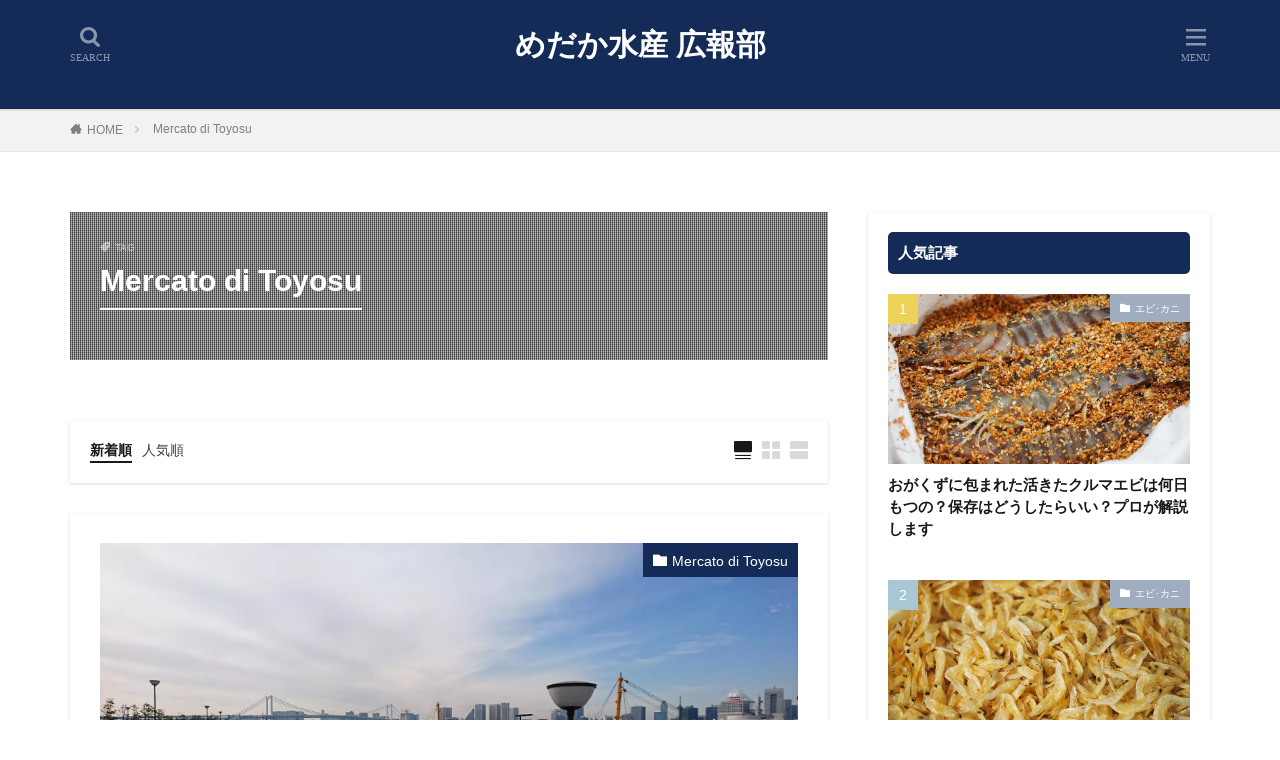

--- FILE ---
content_type: text/html; charset=UTF-8
request_url: https://medakasuisan.com/it/tag/mercato-di-toyosu/
body_size: 28127
content:

<!DOCTYPE html>

<html lang="it-IT" prefix="og: http://ogp.me/ns#" class="t-html 
">

<head prefix="og: http://ogp.me/ns# fb: http://ogp.me/ns/fb# article: http://ogp.me/ns/article#">
<meta charset="UTF-8">
<title>Mercato di Toyosu│めだか水産 広報部</title>
<meta name='robots' content='max-image-preview:large' />
<style id="ywsll_inlinecss"></style><style id='bogo-language-switcher-style-inline-css' type='text/css'>
ul.bogo-language-switcher li {
	list-style: none outside none;
	padding: 0;
}

#wpadminbar #wp-admin-bar-bogo-user-locale .ab-icon::before {
	content: "\f326";
	top: 2px;
}

/* National Flags */

.bogoflags,
.bogoflags-before:before {
	display: inline-block;
	width: 16px;
	height: 11px;
	background-image: none;
	background-color: transparent;
	border: none;
	padding: 0;
	margin: 0 4px;
	vertical-align: top;
}

.bogoflags-ad:before {
	content: url('/wp-content/plugins/bogo/includes/block-editor/language-switcher/../../css/../../images/flag-icons/ad.png');
}

.bogoflags-ae:before {
	content: url('/wp-content/plugins/bogo/includes/block-editor/language-switcher/../../css/../../images/flag-icons/ae.png');
}

.bogoflags-af:before {
	content: url('/wp-content/plugins/bogo/includes/block-editor/language-switcher/../../css/../../images/flag-icons/af.png');
}

.bogoflags-ag:before {
	content: url('/wp-content/plugins/bogo/includes/block-editor/language-switcher/../../css/../../images/flag-icons/ag.png');
}

.bogoflags-ai:before {
	content: url('/wp-content/plugins/bogo/includes/block-editor/language-switcher/../../css/../../images/flag-icons/ai.png');
}

.bogoflags-al:before {
	content: url('/wp-content/plugins/bogo/includes/block-editor/language-switcher/../../css/../../images/flag-icons/al.png');
}

.bogoflags-am:before {
	content: url('/wp-content/plugins/bogo/includes/block-editor/language-switcher/../../css/../../images/flag-icons/am.png');
}

.bogoflags-an:before {
	content: url('/wp-content/plugins/bogo/includes/block-editor/language-switcher/../../css/../../images/flag-icons/an.png');
}

.bogoflags-ao:before {
	content: url('/wp-content/plugins/bogo/includes/block-editor/language-switcher/../../css/../../images/flag-icons/ao.png');
}

.bogoflags-ar:before {
	content: url('/wp-content/plugins/bogo/includes/block-editor/language-switcher/../../css/../../images/flag-icons/ar.png');
}

.bogoflags-as:before {
	content: url('/wp-content/plugins/bogo/includes/block-editor/language-switcher/../../css/../../images/flag-icons/as.png');
}

.bogoflags-at:before {
	content: url('/wp-content/plugins/bogo/includes/block-editor/language-switcher/../../css/../../images/flag-icons/at.png');
}

.bogoflags-au:before {
	content: url('/wp-content/plugins/bogo/includes/block-editor/language-switcher/../../css/../../images/flag-icons/au.png');
}

.bogoflags-aw:before {
	content: url('/wp-content/plugins/bogo/includes/block-editor/language-switcher/../../css/../../images/flag-icons/aw.png');
}

.bogoflags-ax:before {
	content: url('/wp-content/plugins/bogo/includes/block-editor/language-switcher/../../css/../../images/flag-icons/ax.png');
}

.bogoflags-az:before {
	content: url('/wp-content/plugins/bogo/includes/block-editor/language-switcher/../../css/../../images/flag-icons/az.png');
}

.bogoflags-ba:before {
	content: url('/wp-content/plugins/bogo/includes/block-editor/language-switcher/../../css/../../images/flag-icons/ba.png');
}

.bogoflags-bb:before {
	content: url('/wp-content/plugins/bogo/includes/block-editor/language-switcher/../../css/../../images/flag-icons/bb.png');
}

.bogoflags-bd:before {
	content: url('/wp-content/plugins/bogo/includes/block-editor/language-switcher/../../css/../../images/flag-icons/bd.png');
}

.bogoflags-be:before {
	content: url('/wp-content/plugins/bogo/includes/block-editor/language-switcher/../../css/../../images/flag-icons/be.png');
}

.bogoflags-bf:before {
	content: url('/wp-content/plugins/bogo/includes/block-editor/language-switcher/../../css/../../images/flag-icons/bf.png');
}

.bogoflags-bg:before {
	content: url('/wp-content/plugins/bogo/includes/block-editor/language-switcher/../../css/../../images/flag-icons/bg.png');
}

.bogoflags-bh:before {
	content: url('/wp-content/plugins/bogo/includes/block-editor/language-switcher/../../css/../../images/flag-icons/bh.png');
}

.bogoflags-bi:before {
	content: url('/wp-content/plugins/bogo/includes/block-editor/language-switcher/../../css/../../images/flag-icons/bi.png');
}

.bogoflags-bj:before {
	content: url('/wp-content/plugins/bogo/includes/block-editor/language-switcher/../../css/../../images/flag-icons/bj.png');
}

.bogoflags-bm:before {
	content: url('/wp-content/plugins/bogo/includes/block-editor/language-switcher/../../css/../../images/flag-icons/bm.png');
}

.bogoflags-bn:before {
	content: url('/wp-content/plugins/bogo/includes/block-editor/language-switcher/../../css/../../images/flag-icons/bn.png');
}

.bogoflags-bo:before {
	content: url('/wp-content/plugins/bogo/includes/block-editor/language-switcher/../../css/../../images/flag-icons/bo.png');
}

.bogoflags-br:before {
	content: url('/wp-content/plugins/bogo/includes/block-editor/language-switcher/../../css/../../images/flag-icons/br.png');
}

.bogoflags-bs:before {
	content: url('/wp-content/plugins/bogo/includes/block-editor/language-switcher/../../css/../../images/flag-icons/bs.png');
}

.bogoflags-bt:before {
	content: url('/wp-content/plugins/bogo/includes/block-editor/language-switcher/../../css/../../images/flag-icons/bt.png');
}

.bogoflags-bv:before {
	content: url('/wp-content/plugins/bogo/includes/block-editor/language-switcher/../../css/../../images/flag-icons/bv.png');
}

.bogoflags-bw:before {
	content: url('/wp-content/plugins/bogo/includes/block-editor/language-switcher/../../css/../../images/flag-icons/bw.png');
}

.bogoflags-by:before {
	content: url('/wp-content/plugins/bogo/includes/block-editor/language-switcher/../../css/../../images/flag-icons/by.png');
}

.bogoflags-bz:before {
	content: url('/wp-content/plugins/bogo/includes/block-editor/language-switcher/../../css/../../images/flag-icons/bz.png');
}

.bogoflags-ca:before {
	content: url('/wp-content/plugins/bogo/includes/block-editor/language-switcher/../../css/../../images/flag-icons/ca.png');
}

.bogoflags-catalonia:before {
	content: url('/wp-content/plugins/bogo/includes/block-editor/language-switcher/../../css/../../images/flag-icons/catalonia.png');
}

.bogoflags-cc:before {
	content: url('/wp-content/plugins/bogo/includes/block-editor/language-switcher/../../css/../../images/flag-icons/cc.png');
}

.bogoflags-cd:before {
	content: url('/wp-content/plugins/bogo/includes/block-editor/language-switcher/../../css/../../images/flag-icons/cd.png');
}

.bogoflags-cf:before {
	content: url('/wp-content/plugins/bogo/includes/block-editor/language-switcher/../../css/../../images/flag-icons/cf.png');
}

.bogoflags-cg:before {
	content: url('/wp-content/plugins/bogo/includes/block-editor/language-switcher/../../css/../../images/flag-icons/cg.png');
}

.bogoflags-ch:before {
	content: url('/wp-content/plugins/bogo/includes/block-editor/language-switcher/../../css/../../images/flag-icons/ch.png');
}

.bogoflags-ci:before {
	content: url('/wp-content/plugins/bogo/includes/block-editor/language-switcher/../../css/../../images/flag-icons/ci.png');
}

.bogoflags-ck:before {
	content: url('/wp-content/plugins/bogo/includes/block-editor/language-switcher/../../css/../../images/flag-icons/ck.png');
}

.bogoflags-cl:before {
	content: url('/wp-content/plugins/bogo/includes/block-editor/language-switcher/../../css/../../images/flag-icons/cl.png');
}

.bogoflags-cm:before {
	content: url('/wp-content/plugins/bogo/includes/block-editor/language-switcher/../../css/../../images/flag-icons/cm.png');
}

.bogoflags-cn:before {
	content: url('/wp-content/plugins/bogo/includes/block-editor/language-switcher/../../css/../../images/flag-icons/cn.png');
}

.bogoflags-co:before {
	content: url('/wp-content/plugins/bogo/includes/block-editor/language-switcher/../../css/../../images/flag-icons/co.png');
}

.bogoflags-cr:before {
	content: url('/wp-content/plugins/bogo/includes/block-editor/language-switcher/../../css/../../images/flag-icons/cr.png');
}

.bogoflags-cs:before {
	content: url('/wp-content/plugins/bogo/includes/block-editor/language-switcher/../../css/../../images/flag-icons/cs.png');
}

.bogoflags-cu:before {
	content: url('/wp-content/plugins/bogo/includes/block-editor/language-switcher/../../css/../../images/flag-icons/cu.png');
}

.bogoflags-cv:before {
	content: url('/wp-content/plugins/bogo/includes/block-editor/language-switcher/../../css/../../images/flag-icons/cv.png');
}

.bogoflags-cx:before {
	content: url('/wp-content/plugins/bogo/includes/block-editor/language-switcher/../../css/../../images/flag-icons/cx.png');
}

.bogoflags-cy:before {
	content: url('/wp-content/plugins/bogo/includes/block-editor/language-switcher/../../css/../../images/flag-icons/cy.png');
}

.bogoflags-cz:before {
	content: url('/wp-content/plugins/bogo/includes/block-editor/language-switcher/../../css/../../images/flag-icons/cz.png');
}

.bogoflags-de:before {
	content: url('/wp-content/plugins/bogo/includes/block-editor/language-switcher/../../css/../../images/flag-icons/de.png');
}

.bogoflags-dj:before {
	content: url('/wp-content/plugins/bogo/includes/block-editor/language-switcher/../../css/../../images/flag-icons/dj.png');
}

.bogoflags-dk:before {
	content: url('/wp-content/plugins/bogo/includes/block-editor/language-switcher/../../css/../../images/flag-icons/dk.png');
}

.bogoflags-dm:before {
	content: url('/wp-content/plugins/bogo/includes/block-editor/language-switcher/../../css/../../images/flag-icons/dm.png');
}

.bogoflags-do:before {
	content: url('/wp-content/plugins/bogo/includes/block-editor/language-switcher/../../css/../../images/flag-icons/do.png');
}

.bogoflags-dz:before {
	content: url('/wp-content/plugins/bogo/includes/block-editor/language-switcher/../../css/../../images/flag-icons/dz.png');
}

.bogoflags-ec:before {
	content: url('/wp-content/plugins/bogo/includes/block-editor/language-switcher/../../css/../../images/flag-icons/ec.png');
}

.bogoflags-ee:before {
	content: url('/wp-content/plugins/bogo/includes/block-editor/language-switcher/../../css/../../images/flag-icons/ee.png');
}

.bogoflags-eg:before {
	content: url('/wp-content/plugins/bogo/includes/block-editor/language-switcher/../../css/../../images/flag-icons/eg.png');
}

.bogoflags-eh:before {
	content: url('/wp-content/plugins/bogo/includes/block-editor/language-switcher/../../css/../../images/flag-icons/eh.png');
}

.bogoflags-england:before {
	content: url('/wp-content/plugins/bogo/includes/block-editor/language-switcher/../../css/../../images/flag-icons/england.png');
}

.bogoflags-er:before {
	content: url('/wp-content/plugins/bogo/includes/block-editor/language-switcher/../../css/../../images/flag-icons/er.png');
}

.bogoflags-es:before {
	content: url('/wp-content/plugins/bogo/includes/block-editor/language-switcher/../../css/../../images/flag-icons/es.png');
}

.bogoflags-et:before {
	content: url('/wp-content/plugins/bogo/includes/block-editor/language-switcher/../../css/../../images/flag-icons/et.png');
}

.bogoflags-europeanunion:before {
	content: url('/wp-content/plugins/bogo/includes/block-editor/language-switcher/../../css/../../images/flag-icons/europeanunion.png');
}

.bogoflags-fam:before {
	content: url('/wp-content/plugins/bogo/includes/block-editor/language-switcher/../../css/../../images/flag-icons/fam.png');
}

.bogoflags-fi:before {
	content: url('/wp-content/plugins/bogo/includes/block-editor/language-switcher/../../css/../../images/flag-icons/fi.png');
}

.bogoflags-fj:before {
	content: url('/wp-content/plugins/bogo/includes/block-editor/language-switcher/../../css/../../images/flag-icons/fj.png');
}

.bogoflags-fk:before {
	content: url('/wp-content/plugins/bogo/includes/block-editor/language-switcher/../../css/../../images/flag-icons/fk.png');
}

.bogoflags-fm:before {
	content: url('/wp-content/plugins/bogo/includes/block-editor/language-switcher/../../css/../../images/flag-icons/fm.png');
}

.bogoflags-fo:before {
	content: url('/wp-content/plugins/bogo/includes/block-editor/language-switcher/../../css/../../images/flag-icons/fo.png');
}

.bogoflags-fr:before {
	content: url('/wp-content/plugins/bogo/includes/block-editor/language-switcher/../../css/../../images/flag-icons/fr.png');
}

.bogoflags-ga:before {
	content: url('/wp-content/plugins/bogo/includes/block-editor/language-switcher/../../css/../../images/flag-icons/ga.png');
}

.bogoflags-gb:before {
	content: url('/wp-content/plugins/bogo/includes/block-editor/language-switcher/../../css/../../images/flag-icons/gb.png');
}

.bogoflags-gd:before {
	content: url('/wp-content/plugins/bogo/includes/block-editor/language-switcher/../../css/../../images/flag-icons/gd.png');
}

.bogoflags-ge:before {
	content: url('/wp-content/plugins/bogo/includes/block-editor/language-switcher/../../css/../../images/flag-icons/ge.png');
}

.bogoflags-gf:before {
	content: url('/wp-content/plugins/bogo/includes/block-editor/language-switcher/../../css/../../images/flag-icons/gf.png');
}

.bogoflags-gh:before {
	content: url('/wp-content/plugins/bogo/includes/block-editor/language-switcher/../../css/../../images/flag-icons/gh.png');
}

.bogoflags-gi:before {
	content: url('/wp-content/plugins/bogo/includes/block-editor/language-switcher/../../css/../../images/flag-icons/gi.png');
}

.bogoflags-gl:before {
	content: url('/wp-content/plugins/bogo/includes/block-editor/language-switcher/../../css/../../images/flag-icons/gl.png');
}

.bogoflags-gm:before {
	content: url('/wp-content/plugins/bogo/includes/block-editor/language-switcher/../../css/../../images/flag-icons/gm.png');
}

.bogoflags-gn:before {
	content: url('/wp-content/plugins/bogo/includes/block-editor/language-switcher/../../css/../../images/flag-icons/gn.png');
}

.bogoflags-gp:before {
	content: url('/wp-content/plugins/bogo/includes/block-editor/language-switcher/../../css/../../images/flag-icons/gp.png');
}

.bogoflags-gq:before {
	content: url('/wp-content/plugins/bogo/includes/block-editor/language-switcher/../../css/../../images/flag-icons/gq.png');
}

.bogoflags-gr:before {
	content: url('/wp-content/plugins/bogo/includes/block-editor/language-switcher/../../css/../../images/flag-icons/gr.png');
}

.bogoflags-gs:before {
	content: url('/wp-content/plugins/bogo/includes/block-editor/language-switcher/../../css/../../images/flag-icons/gs.png');
}

.bogoflags-gt:before {
	content: url('/wp-content/plugins/bogo/includes/block-editor/language-switcher/../../css/../../images/flag-icons/gt.png');
}

.bogoflags-gu:before {
	content: url('/wp-content/plugins/bogo/includes/block-editor/language-switcher/../../css/../../images/flag-icons/gu.png');
}

.bogoflags-gw:before {
	content: url('/wp-content/plugins/bogo/includes/block-editor/language-switcher/../../css/../../images/flag-icons/gw.png');
}

.bogoflags-gy:before {
	content: url('/wp-content/plugins/bogo/includes/block-editor/language-switcher/../../css/../../images/flag-icons/gy.png');
}

.bogoflags-hk:before {
	content: url('/wp-content/plugins/bogo/includes/block-editor/language-switcher/../../css/../../images/flag-icons/hk.png');
}

.bogoflags-hm:before {
	content: url('/wp-content/plugins/bogo/includes/block-editor/language-switcher/../../css/../../images/flag-icons/hm.png');
}

.bogoflags-hn:before {
	content: url('/wp-content/plugins/bogo/includes/block-editor/language-switcher/../../css/../../images/flag-icons/hn.png');
}

.bogoflags-hr:before {
	content: url('/wp-content/plugins/bogo/includes/block-editor/language-switcher/../../css/../../images/flag-icons/hr.png');
}

.bogoflags-ht:before {
	content: url('/wp-content/plugins/bogo/includes/block-editor/language-switcher/../../css/../../images/flag-icons/ht.png');
}

.bogoflags-hu:before {
	content: url('/wp-content/plugins/bogo/includes/block-editor/language-switcher/../../css/../../images/flag-icons/hu.png');
}

.bogoflags-id:before {
	content: url('/wp-content/plugins/bogo/includes/block-editor/language-switcher/../../css/../../images/flag-icons/id.png');
}

.bogoflags-ie:before {
	content: url('/wp-content/plugins/bogo/includes/block-editor/language-switcher/../../css/../../images/flag-icons/ie.png');
}

.bogoflags-il:before {
	content: url('/wp-content/plugins/bogo/includes/block-editor/language-switcher/../../css/../../images/flag-icons/il.png');
}

.bogoflags-in:before {
	content: url('/wp-content/plugins/bogo/includes/block-editor/language-switcher/../../css/../../images/flag-icons/in.png');
}

.bogoflags-io:before {
	content: url('/wp-content/plugins/bogo/includes/block-editor/language-switcher/../../css/../../images/flag-icons/io.png');
}

.bogoflags-iq:before {
	content: url('/wp-content/plugins/bogo/includes/block-editor/language-switcher/../../css/../../images/flag-icons/iq.png');
}

.bogoflags-ir:before {
	content: url('/wp-content/plugins/bogo/includes/block-editor/language-switcher/../../css/../../images/flag-icons/ir.png');
}

.bogoflags-is:before {
	content: url('/wp-content/plugins/bogo/includes/block-editor/language-switcher/../../css/../../images/flag-icons/is.png');
}

.bogoflags-it:before {
	content: url('/wp-content/plugins/bogo/includes/block-editor/language-switcher/../../css/../../images/flag-icons/it.png');
}

.bogoflags-jm:before {
	content: url('/wp-content/plugins/bogo/includes/block-editor/language-switcher/../../css/../../images/flag-icons/jm.png');
}

.bogoflags-jo:before {
	content: url('/wp-content/plugins/bogo/includes/block-editor/language-switcher/../../css/../../images/flag-icons/jo.png');
}

.bogoflags-jp:before {
	content: url('/wp-content/plugins/bogo/includes/block-editor/language-switcher/../../css/../../images/flag-icons/jp.png');
}

.bogoflags-ke:before {
	content: url('/wp-content/plugins/bogo/includes/block-editor/language-switcher/../../css/../../images/flag-icons/ke.png');
}

.bogoflags-kg:before {
	content: url('/wp-content/plugins/bogo/includes/block-editor/language-switcher/../../css/../../images/flag-icons/kg.png');
}

.bogoflags-kh:before {
	content: url('/wp-content/plugins/bogo/includes/block-editor/language-switcher/../../css/../../images/flag-icons/kh.png');
}

.bogoflags-ki:before {
	content: url('/wp-content/plugins/bogo/includes/block-editor/language-switcher/../../css/../../images/flag-icons/ki.png');
}

.bogoflags-km:before {
	content: url('/wp-content/plugins/bogo/includes/block-editor/language-switcher/../../css/../../images/flag-icons/km.png');
}

.bogoflags-kn:before {
	content: url('/wp-content/plugins/bogo/includes/block-editor/language-switcher/../../css/../../images/flag-icons/kn.png');
}

.bogoflags-kp:before {
	content: url('/wp-content/plugins/bogo/includes/block-editor/language-switcher/../../css/../../images/flag-icons/kp.png');
}

.bogoflags-kr:before {
	content: url('/wp-content/plugins/bogo/includes/block-editor/language-switcher/../../css/../../images/flag-icons/kr.png');
}

.bogoflags-kw:before {
	content: url('/wp-content/plugins/bogo/includes/block-editor/language-switcher/../../css/../../images/flag-icons/kw.png');
}

.bogoflags-ky:before {
	content: url('/wp-content/plugins/bogo/includes/block-editor/language-switcher/../../css/../../images/flag-icons/ky.png');
}

.bogoflags-kz:before {
	content: url('/wp-content/plugins/bogo/includes/block-editor/language-switcher/../../css/../../images/flag-icons/kz.png');
}

.bogoflags-la:before {
	content: url('/wp-content/plugins/bogo/includes/block-editor/language-switcher/../../css/../../images/flag-icons/la.png');
}

.bogoflags-lb:before {
	content: url('/wp-content/plugins/bogo/includes/block-editor/language-switcher/../../css/../../images/flag-icons/lb.png');
}

.bogoflags-lc:before {
	content: url('/wp-content/plugins/bogo/includes/block-editor/language-switcher/../../css/../../images/flag-icons/lc.png');
}

.bogoflags-li:before {
	content: url('/wp-content/plugins/bogo/includes/block-editor/language-switcher/../../css/../../images/flag-icons/li.png');
}

.bogoflags-lk:before {
	content: url('/wp-content/plugins/bogo/includes/block-editor/language-switcher/../../css/../../images/flag-icons/lk.png');
}

.bogoflags-lr:before {
	content: url('/wp-content/plugins/bogo/includes/block-editor/language-switcher/../../css/../../images/flag-icons/lr.png');
}

.bogoflags-ls:before {
	content: url('/wp-content/plugins/bogo/includes/block-editor/language-switcher/../../css/../../images/flag-icons/ls.png');
}

.bogoflags-lt:before {
	content: url('/wp-content/plugins/bogo/includes/block-editor/language-switcher/../../css/../../images/flag-icons/lt.png');
}

.bogoflags-lu:before {
	content: url('/wp-content/plugins/bogo/includes/block-editor/language-switcher/../../css/../../images/flag-icons/lu.png');
}

.bogoflags-lv:before {
	content: url('/wp-content/plugins/bogo/includes/block-editor/language-switcher/../../css/../../images/flag-icons/lv.png');
}

.bogoflags-ly:before {
	content: url('/wp-content/plugins/bogo/includes/block-editor/language-switcher/../../css/../../images/flag-icons/ly.png');
}

.bogoflags-ma:before {
	content: url('/wp-content/plugins/bogo/includes/block-editor/language-switcher/../../css/../../images/flag-icons/ma.png');
}

.bogoflags-mc:before {
	content: url('/wp-content/plugins/bogo/includes/block-editor/language-switcher/../../css/../../images/flag-icons/mc.png');
}

.bogoflags-md:before {
	content: url('/wp-content/plugins/bogo/includes/block-editor/language-switcher/../../css/../../images/flag-icons/md.png');
}

.bogoflags-me:before {
	content: url('/wp-content/plugins/bogo/includes/block-editor/language-switcher/../../css/../../images/flag-icons/me.png');
}

.bogoflags-mg:before {
	content: url('/wp-content/plugins/bogo/includes/block-editor/language-switcher/../../css/../../images/flag-icons/mg.png');
}

.bogoflags-mh:before {
	content: url('/wp-content/plugins/bogo/includes/block-editor/language-switcher/../../css/../../images/flag-icons/mh.png');
}

.bogoflags-mk:before {
	content: url('/wp-content/plugins/bogo/includes/block-editor/language-switcher/../../css/../../images/flag-icons/mk.png');
}

.bogoflags-ml:before {
	content: url('/wp-content/plugins/bogo/includes/block-editor/language-switcher/../../css/../../images/flag-icons/ml.png');
}

.bogoflags-mm:before {
	content: url('/wp-content/plugins/bogo/includes/block-editor/language-switcher/../../css/../../images/flag-icons/mm.png');
}

.bogoflags-mn:before {
	content: url('/wp-content/plugins/bogo/includes/block-editor/language-switcher/../../css/../../images/flag-icons/mn.png');
}

.bogoflags-mo:before {
	content: url('/wp-content/plugins/bogo/includes/block-editor/language-switcher/../../css/../../images/flag-icons/mo.png');
}

.bogoflags-mp:before {
	content: url('/wp-content/plugins/bogo/includes/block-editor/language-switcher/../../css/../../images/flag-icons/mp.png');
}

.bogoflags-mq:before {
	content: url('/wp-content/plugins/bogo/includes/block-editor/language-switcher/../../css/../../images/flag-icons/mq.png');
}

.bogoflags-mr:before {
	content: url('/wp-content/plugins/bogo/includes/block-editor/language-switcher/../../css/../../images/flag-icons/mr.png');
}

.bogoflags-ms:before {
	content: url('/wp-content/plugins/bogo/includes/block-editor/language-switcher/../../css/../../images/flag-icons/ms.png');
}

.bogoflags-mt:before {
	content: url('/wp-content/plugins/bogo/includes/block-editor/language-switcher/../../css/../../images/flag-icons/mt.png');
}

.bogoflags-mu:before {
	content: url('/wp-content/plugins/bogo/includes/block-editor/language-switcher/../../css/../../images/flag-icons/mu.png');
}

.bogoflags-mv:before {
	content: url('/wp-content/plugins/bogo/includes/block-editor/language-switcher/../../css/../../images/flag-icons/mv.png');
}

.bogoflags-mw:before {
	content: url('/wp-content/plugins/bogo/includes/block-editor/language-switcher/../../css/../../images/flag-icons/mw.png');
}

.bogoflags-mx:before {
	content: url('/wp-content/plugins/bogo/includes/block-editor/language-switcher/../../css/../../images/flag-icons/mx.png');
}

.bogoflags-my:before {
	content: url('/wp-content/plugins/bogo/includes/block-editor/language-switcher/../../css/../../images/flag-icons/my.png');
}

.bogoflags-mz:before {
	content: url('/wp-content/plugins/bogo/includes/block-editor/language-switcher/../../css/../../images/flag-icons/mz.png');
}

.bogoflags-na:before {
	content: url('/wp-content/plugins/bogo/includes/block-editor/language-switcher/../../css/../../images/flag-icons/na.png');
}

.bogoflags-nc:before {
	content: url('/wp-content/plugins/bogo/includes/block-editor/language-switcher/../../css/../../images/flag-icons/nc.png');
}

.bogoflags-ne:before {
	content: url('/wp-content/plugins/bogo/includes/block-editor/language-switcher/../../css/../../images/flag-icons/ne.png');
}

.bogoflags-nf:before {
	content: url('/wp-content/plugins/bogo/includes/block-editor/language-switcher/../../css/../../images/flag-icons/nf.png');
}

.bogoflags-ng:before {
	content: url('/wp-content/plugins/bogo/includes/block-editor/language-switcher/../../css/../../images/flag-icons/ng.png');
}

.bogoflags-ni:before {
	content: url('/wp-content/plugins/bogo/includes/block-editor/language-switcher/../../css/../../images/flag-icons/ni.png');
}

.bogoflags-nl:before {
	content: url('/wp-content/plugins/bogo/includes/block-editor/language-switcher/../../css/../../images/flag-icons/nl.png');
}

.bogoflags-no:before {
	content: url('/wp-content/plugins/bogo/includes/block-editor/language-switcher/../../css/../../images/flag-icons/no.png');
}

.bogoflags-np:before {
	content: url('/wp-content/plugins/bogo/includes/block-editor/language-switcher/../../css/../../images/flag-icons/np.png');
}

.bogoflags-nr:before {
	content: url('/wp-content/plugins/bogo/includes/block-editor/language-switcher/../../css/../../images/flag-icons/nr.png');
}

.bogoflags-nu:before {
	content: url('/wp-content/plugins/bogo/includes/block-editor/language-switcher/../../css/../../images/flag-icons/nu.png');
}

.bogoflags-nz:before {
	content: url('/wp-content/plugins/bogo/includes/block-editor/language-switcher/../../css/../../images/flag-icons/nz.png');
}

.bogoflags-om:before {
	content: url('/wp-content/plugins/bogo/includes/block-editor/language-switcher/../../css/../../images/flag-icons/om.png');
}

.bogoflags-pa:before {
	content: url('/wp-content/plugins/bogo/includes/block-editor/language-switcher/../../css/../../images/flag-icons/pa.png');
}

.bogoflags-pe:before {
	content: url('/wp-content/plugins/bogo/includes/block-editor/language-switcher/../../css/../../images/flag-icons/pe.png');
}

.bogoflags-pf:before {
	content: url('/wp-content/plugins/bogo/includes/block-editor/language-switcher/../../css/../../images/flag-icons/pf.png');
}

.bogoflags-pg:before {
	content: url('/wp-content/plugins/bogo/includes/block-editor/language-switcher/../../css/../../images/flag-icons/pg.png');
}

.bogoflags-ph:before {
	content: url('/wp-content/plugins/bogo/includes/block-editor/language-switcher/../../css/../../images/flag-icons/ph.png');
}

.bogoflags-pk:before {
	content: url('/wp-content/plugins/bogo/includes/block-editor/language-switcher/../../css/../../images/flag-icons/pk.png');
}

.bogoflags-pl:before {
	content: url('/wp-content/plugins/bogo/includes/block-editor/language-switcher/../../css/../../images/flag-icons/pl.png');
}

.bogoflags-pm:before {
	content: url('/wp-content/plugins/bogo/includes/block-editor/language-switcher/../../css/../../images/flag-icons/pm.png');
}

.bogoflags-pn:before {
	content: url('/wp-content/plugins/bogo/includes/block-editor/language-switcher/../../css/../../images/flag-icons/pn.png');
}

.bogoflags-pr:before {
	content: url('/wp-content/plugins/bogo/includes/block-editor/language-switcher/../../css/../../images/flag-icons/pr.png');
}

.bogoflags-ps:before {
	content: url('/wp-content/plugins/bogo/includes/block-editor/language-switcher/../../css/../../images/flag-icons/ps.png');
}

.bogoflags-pt:before {
	content: url('/wp-content/plugins/bogo/includes/block-editor/language-switcher/../../css/../../images/flag-icons/pt.png');
}

.bogoflags-pw:before {
	content: url('/wp-content/plugins/bogo/includes/block-editor/language-switcher/../../css/../../images/flag-icons/pw.png');
}

.bogoflags-py:before {
	content: url('/wp-content/plugins/bogo/includes/block-editor/language-switcher/../../css/../../images/flag-icons/py.png');
}

.bogoflags-qa:before {
	content: url('/wp-content/plugins/bogo/includes/block-editor/language-switcher/../../css/../../images/flag-icons/qa.png');
}

.bogoflags-re:before {
	content: url('/wp-content/plugins/bogo/includes/block-editor/language-switcher/../../css/../../images/flag-icons/re.png');
}

.bogoflags-ro:before {
	content: url('/wp-content/plugins/bogo/includes/block-editor/language-switcher/../../css/../../images/flag-icons/ro.png');
}

.bogoflags-rs:before {
	content: url('/wp-content/plugins/bogo/includes/block-editor/language-switcher/../../css/../../images/flag-icons/rs.png');
}

.bogoflags-ru:before {
	content: url('/wp-content/plugins/bogo/includes/block-editor/language-switcher/../../css/../../images/flag-icons/ru.png');
}

.bogoflags-rw:before {
	content: url('/wp-content/plugins/bogo/includes/block-editor/language-switcher/../../css/../../images/flag-icons/rw.png');
}

.bogoflags-sa:before {
	content: url('/wp-content/plugins/bogo/includes/block-editor/language-switcher/../../css/../../images/flag-icons/sa.png');
}

.bogoflags-sb:before {
	content: url('/wp-content/plugins/bogo/includes/block-editor/language-switcher/../../css/../../images/flag-icons/sb.png');
}

.bogoflags-sc:before {
	content: url('/wp-content/plugins/bogo/includes/block-editor/language-switcher/../../css/../../images/flag-icons/sc.png');
}

.bogoflags-scotland:before {
	content: url('/wp-content/plugins/bogo/includes/block-editor/language-switcher/../../css/../../images/flag-icons/scotland.png');
}

.bogoflags-sd:before {
	content: url('/wp-content/plugins/bogo/includes/block-editor/language-switcher/../../css/../../images/flag-icons/sd.png');
}

.bogoflags-se:before {
	content: url('/wp-content/plugins/bogo/includes/block-editor/language-switcher/../../css/../../images/flag-icons/se.png');
}

.bogoflags-sg:before {
	content: url('/wp-content/plugins/bogo/includes/block-editor/language-switcher/../../css/../../images/flag-icons/sg.png');
}

.bogoflags-sh:before {
	content: url('/wp-content/plugins/bogo/includes/block-editor/language-switcher/../../css/../../images/flag-icons/sh.png');
}

.bogoflags-si:before {
	content: url('/wp-content/plugins/bogo/includes/block-editor/language-switcher/../../css/../../images/flag-icons/si.png');
}

.bogoflags-sj:before {
	content: url('/wp-content/plugins/bogo/includes/block-editor/language-switcher/../../css/../../images/flag-icons/sj.png');
}

.bogoflags-sk:before {
	content: url('/wp-content/plugins/bogo/includes/block-editor/language-switcher/../../css/../../images/flag-icons/sk.png');
}

.bogoflags-sl:before {
	content: url('/wp-content/plugins/bogo/includes/block-editor/language-switcher/../../css/../../images/flag-icons/sl.png');
}

.bogoflags-sm:before {
	content: url('/wp-content/plugins/bogo/includes/block-editor/language-switcher/../../css/../../images/flag-icons/sm.png');
}

.bogoflags-sn:before {
	content: url('/wp-content/plugins/bogo/includes/block-editor/language-switcher/../../css/../../images/flag-icons/sn.png');
}

.bogoflags-so:before {
	content: url('/wp-content/plugins/bogo/includes/block-editor/language-switcher/../../css/../../images/flag-icons/so.png');
}

.bogoflags-sr:before {
	content: url('/wp-content/plugins/bogo/includes/block-editor/language-switcher/../../css/../../images/flag-icons/sr.png');
}

.bogoflags-st:before {
	content: url('/wp-content/plugins/bogo/includes/block-editor/language-switcher/../../css/../../images/flag-icons/st.png');
}

.bogoflags-sv:before {
	content: url('/wp-content/plugins/bogo/includes/block-editor/language-switcher/../../css/../../images/flag-icons/sv.png');
}

.bogoflags-sy:before {
	content: url('/wp-content/plugins/bogo/includes/block-editor/language-switcher/../../css/../../images/flag-icons/sy.png');
}

.bogoflags-sz:before {
	content: url('/wp-content/plugins/bogo/includes/block-editor/language-switcher/../../css/../../images/flag-icons/sz.png');
}

.bogoflags-tc:before {
	content: url('/wp-content/plugins/bogo/includes/block-editor/language-switcher/../../css/../../images/flag-icons/tc.png');
}

.bogoflags-td:before {
	content: url('/wp-content/plugins/bogo/includes/block-editor/language-switcher/../../css/../../images/flag-icons/td.png');
}

.bogoflags-tf:before {
	content: url('/wp-content/plugins/bogo/includes/block-editor/language-switcher/../../css/../../images/flag-icons/tf.png');
}

.bogoflags-tg:before {
	content: url('/wp-content/plugins/bogo/includes/block-editor/language-switcher/../../css/../../images/flag-icons/tg.png');
}

.bogoflags-th:before {
	content: url('/wp-content/plugins/bogo/includes/block-editor/language-switcher/../../css/../../images/flag-icons/th.png');
}

.bogoflags-tj:before {
	content: url('/wp-content/plugins/bogo/includes/block-editor/language-switcher/../../css/../../images/flag-icons/tj.png');
}

.bogoflags-tk:before {
	content: url('/wp-content/plugins/bogo/includes/block-editor/language-switcher/../../css/../../images/flag-icons/tk.png');
}

.bogoflags-tl:before {
	content: url('/wp-content/plugins/bogo/includes/block-editor/language-switcher/../../css/../../images/flag-icons/tl.png');
}

.bogoflags-tm:before {
	content: url('/wp-content/plugins/bogo/includes/block-editor/language-switcher/../../css/../../images/flag-icons/tm.png');
}

.bogoflags-tn:before {
	content: url('/wp-content/plugins/bogo/includes/block-editor/language-switcher/../../css/../../images/flag-icons/tn.png');
}

.bogoflags-to:before {
	content: url('/wp-content/plugins/bogo/includes/block-editor/language-switcher/../../css/../../images/flag-icons/to.png');
}

.bogoflags-tr:before {
	content: url('/wp-content/plugins/bogo/includes/block-editor/language-switcher/../../css/../../images/flag-icons/tr.png');
}

.bogoflags-tt:before {
	content: url('/wp-content/plugins/bogo/includes/block-editor/language-switcher/../../css/../../images/flag-icons/tt.png');
}

.bogoflags-tv:before {
	content: url('/wp-content/plugins/bogo/includes/block-editor/language-switcher/../../css/../../images/flag-icons/tv.png');
}

.bogoflags-tw:before {
	content: url('/wp-content/plugins/bogo/includes/block-editor/language-switcher/../../css/../../images/flag-icons/tw.png');
}

.bogoflags-tz:before {
	content: url('/wp-content/plugins/bogo/includes/block-editor/language-switcher/../../css/../../images/flag-icons/tz.png');
}

.bogoflags-ua:before {
	content: url('/wp-content/plugins/bogo/includes/block-editor/language-switcher/../../css/../../images/flag-icons/ua.png');
}

.bogoflags-ug:before {
	content: url('/wp-content/plugins/bogo/includes/block-editor/language-switcher/../../css/../../images/flag-icons/ug.png');
}

.bogoflags-um:before {
	content: url('/wp-content/plugins/bogo/includes/block-editor/language-switcher/../../css/../../images/flag-icons/um.png');
}

.bogoflags-us:before {
	content: url('/wp-content/plugins/bogo/includes/block-editor/language-switcher/../../css/../../images/flag-icons/us.png');
}

.bogoflags-uy:before {
	content: url('/wp-content/plugins/bogo/includes/block-editor/language-switcher/../../css/../../images/flag-icons/uy.png');
}

.bogoflags-uz:before {
	content: url('/wp-content/plugins/bogo/includes/block-editor/language-switcher/../../css/../../images/flag-icons/uz.png');
}

.bogoflags-va:before {
	content: url('/wp-content/plugins/bogo/includes/block-editor/language-switcher/../../css/../../images/flag-icons/va.png');
}

.bogoflags-vc:before {
	content: url('/wp-content/plugins/bogo/includes/block-editor/language-switcher/../../css/../../images/flag-icons/vc.png');
}

.bogoflags-ve:before {
	content: url('/wp-content/plugins/bogo/includes/block-editor/language-switcher/../../css/../../images/flag-icons/ve.png');
}

.bogoflags-vg:before {
	content: url('/wp-content/plugins/bogo/includes/block-editor/language-switcher/../../css/../../images/flag-icons/vg.png');
}

.bogoflags-vi:before {
	content: url('/wp-content/plugins/bogo/includes/block-editor/language-switcher/../../css/../../images/flag-icons/vi.png');
}

.bogoflags-vn:before {
	content: url('/wp-content/plugins/bogo/includes/block-editor/language-switcher/../../css/../../images/flag-icons/vn.png');
}

.bogoflags-vu:before {
	content: url('/wp-content/plugins/bogo/includes/block-editor/language-switcher/../../css/../../images/flag-icons/vu.png');
}

.bogoflags-wales:before {
	content: url('/wp-content/plugins/bogo/includes/block-editor/language-switcher/../../css/../../images/flag-icons/wales.png');
}

.bogoflags-wf:before {
	content: url('/wp-content/plugins/bogo/includes/block-editor/language-switcher/../../css/../../images/flag-icons/wf.png');
}

.bogoflags-ws:before {
	content: url('/wp-content/plugins/bogo/includes/block-editor/language-switcher/../../css/../../images/flag-icons/ws.png');
}

.bogoflags-ye:before {
	content: url('/wp-content/plugins/bogo/includes/block-editor/language-switcher/../../css/../../images/flag-icons/ye.png');
}

.bogoflags-yt:before {
	content: url('/wp-content/plugins/bogo/includes/block-editor/language-switcher/../../css/../../images/flag-icons/yt.png');
}

.bogoflags-za:before {
	content: url('/wp-content/plugins/bogo/includes/block-editor/language-switcher/../../css/../../images/flag-icons/za.png');
}

.bogoflags-zm:before {
	content: url('/wp-content/plugins/bogo/includes/block-editor/language-switcher/../../css/../../images/flag-icons/zm.png');
}

.bogoflags-zw:before {
	content: url('/wp-content/plugins/bogo/includes/block-editor/language-switcher/../../css/../../images/flag-icons/zw.png');
}

</style>
<style id='global-styles-inline-css' type='text/css'>
body{--wp--preset--color--black: #000000;--wp--preset--color--cyan-bluish-gray: #abb8c3;--wp--preset--color--white: #ffffff;--wp--preset--color--pale-pink: #f78da7;--wp--preset--color--vivid-red: #cf2e2e;--wp--preset--color--luminous-vivid-orange: #ff6900;--wp--preset--color--luminous-vivid-amber: #fcb900;--wp--preset--color--light-green-cyan: #7bdcb5;--wp--preset--color--vivid-green-cyan: #00d084;--wp--preset--color--pale-cyan-blue: #8ed1fc;--wp--preset--color--vivid-cyan-blue: #0693e3;--wp--preset--color--vivid-purple: #9b51e0;--wp--preset--gradient--vivid-cyan-blue-to-vivid-purple: linear-gradient(135deg,rgba(6,147,227,1) 0%,rgb(155,81,224) 100%);--wp--preset--gradient--light-green-cyan-to-vivid-green-cyan: linear-gradient(135deg,rgb(122,220,180) 0%,rgb(0,208,130) 100%);--wp--preset--gradient--luminous-vivid-amber-to-luminous-vivid-orange: linear-gradient(135deg,rgba(252,185,0,1) 0%,rgba(255,105,0,1) 100%);--wp--preset--gradient--luminous-vivid-orange-to-vivid-red: linear-gradient(135deg,rgba(255,105,0,1) 0%,rgb(207,46,46) 100%);--wp--preset--gradient--very-light-gray-to-cyan-bluish-gray: linear-gradient(135deg,rgb(238,238,238) 0%,rgb(169,184,195) 100%);--wp--preset--gradient--cool-to-warm-spectrum: linear-gradient(135deg,rgb(74,234,220) 0%,rgb(151,120,209) 20%,rgb(207,42,186) 40%,rgb(238,44,130) 60%,rgb(251,105,98) 80%,rgb(254,248,76) 100%);--wp--preset--gradient--blush-light-purple: linear-gradient(135deg,rgb(255,206,236) 0%,rgb(152,150,240) 100%);--wp--preset--gradient--blush-bordeaux: linear-gradient(135deg,rgb(254,205,165) 0%,rgb(254,45,45) 50%,rgb(107,0,62) 100%);--wp--preset--gradient--luminous-dusk: linear-gradient(135deg,rgb(255,203,112) 0%,rgb(199,81,192) 50%,rgb(65,88,208) 100%);--wp--preset--gradient--pale-ocean: linear-gradient(135deg,rgb(255,245,203) 0%,rgb(182,227,212) 50%,rgb(51,167,181) 100%);--wp--preset--gradient--electric-grass: linear-gradient(135deg,rgb(202,248,128) 0%,rgb(113,206,126) 100%);--wp--preset--gradient--midnight: linear-gradient(135deg,rgb(2,3,129) 0%,rgb(40,116,252) 100%);--wp--preset--duotone--dark-grayscale: url('#wp-duotone-dark-grayscale');--wp--preset--duotone--grayscale: url('#wp-duotone-grayscale');--wp--preset--duotone--purple-yellow: url('#wp-duotone-purple-yellow');--wp--preset--duotone--blue-red: url('#wp-duotone-blue-red');--wp--preset--duotone--midnight: url('#wp-duotone-midnight');--wp--preset--duotone--magenta-yellow: url('#wp-duotone-magenta-yellow');--wp--preset--duotone--purple-green: url('#wp-duotone-purple-green');--wp--preset--duotone--blue-orange: url('#wp-duotone-blue-orange');--wp--preset--font-size--small: 13px;--wp--preset--font-size--medium: 20px;--wp--preset--font-size--large: 36px;--wp--preset--font-size--x-large: 42px;}.has-black-color{color: var(--wp--preset--color--black) !important;}.has-cyan-bluish-gray-color{color: var(--wp--preset--color--cyan-bluish-gray) !important;}.has-white-color{color: var(--wp--preset--color--white) !important;}.has-pale-pink-color{color: var(--wp--preset--color--pale-pink) !important;}.has-vivid-red-color{color: var(--wp--preset--color--vivid-red) !important;}.has-luminous-vivid-orange-color{color: var(--wp--preset--color--luminous-vivid-orange) !important;}.has-luminous-vivid-amber-color{color: var(--wp--preset--color--luminous-vivid-amber) !important;}.has-light-green-cyan-color{color: var(--wp--preset--color--light-green-cyan) !important;}.has-vivid-green-cyan-color{color: var(--wp--preset--color--vivid-green-cyan) !important;}.has-pale-cyan-blue-color{color: var(--wp--preset--color--pale-cyan-blue) !important;}.has-vivid-cyan-blue-color{color: var(--wp--preset--color--vivid-cyan-blue) !important;}.has-vivid-purple-color{color: var(--wp--preset--color--vivid-purple) !important;}.has-black-background-color{background-color: var(--wp--preset--color--black) !important;}.has-cyan-bluish-gray-background-color{background-color: var(--wp--preset--color--cyan-bluish-gray) !important;}.has-white-background-color{background-color: var(--wp--preset--color--white) !important;}.has-pale-pink-background-color{background-color: var(--wp--preset--color--pale-pink) !important;}.has-vivid-red-background-color{background-color: var(--wp--preset--color--vivid-red) !important;}.has-luminous-vivid-orange-background-color{background-color: var(--wp--preset--color--luminous-vivid-orange) !important;}.has-luminous-vivid-amber-background-color{background-color: var(--wp--preset--color--luminous-vivid-amber) !important;}.has-light-green-cyan-background-color{background-color: var(--wp--preset--color--light-green-cyan) !important;}.has-vivid-green-cyan-background-color{background-color: var(--wp--preset--color--vivid-green-cyan) !important;}.has-pale-cyan-blue-background-color{background-color: var(--wp--preset--color--pale-cyan-blue) !important;}.has-vivid-cyan-blue-background-color{background-color: var(--wp--preset--color--vivid-cyan-blue) !important;}.has-vivid-purple-background-color{background-color: var(--wp--preset--color--vivid-purple) !important;}.has-black-border-color{border-color: var(--wp--preset--color--black) !important;}.has-cyan-bluish-gray-border-color{border-color: var(--wp--preset--color--cyan-bluish-gray) !important;}.has-white-border-color{border-color: var(--wp--preset--color--white) !important;}.has-pale-pink-border-color{border-color: var(--wp--preset--color--pale-pink) !important;}.has-vivid-red-border-color{border-color: var(--wp--preset--color--vivid-red) !important;}.has-luminous-vivid-orange-border-color{border-color: var(--wp--preset--color--luminous-vivid-orange) !important;}.has-luminous-vivid-amber-border-color{border-color: var(--wp--preset--color--luminous-vivid-amber) !important;}.has-light-green-cyan-border-color{border-color: var(--wp--preset--color--light-green-cyan) !important;}.has-vivid-green-cyan-border-color{border-color: var(--wp--preset--color--vivid-green-cyan) !important;}.has-pale-cyan-blue-border-color{border-color: var(--wp--preset--color--pale-cyan-blue) !important;}.has-vivid-cyan-blue-border-color{border-color: var(--wp--preset--color--vivid-cyan-blue) !important;}.has-vivid-purple-border-color{border-color: var(--wp--preset--color--vivid-purple) !important;}.has-vivid-cyan-blue-to-vivid-purple-gradient-background{background: var(--wp--preset--gradient--vivid-cyan-blue-to-vivid-purple) !important;}.has-light-green-cyan-to-vivid-green-cyan-gradient-background{background: var(--wp--preset--gradient--light-green-cyan-to-vivid-green-cyan) !important;}.has-luminous-vivid-amber-to-luminous-vivid-orange-gradient-background{background: var(--wp--preset--gradient--luminous-vivid-amber-to-luminous-vivid-orange) !important;}.has-luminous-vivid-orange-to-vivid-red-gradient-background{background: var(--wp--preset--gradient--luminous-vivid-orange-to-vivid-red) !important;}.has-very-light-gray-to-cyan-bluish-gray-gradient-background{background: var(--wp--preset--gradient--very-light-gray-to-cyan-bluish-gray) !important;}.has-cool-to-warm-spectrum-gradient-background{background: var(--wp--preset--gradient--cool-to-warm-spectrum) !important;}.has-blush-light-purple-gradient-background{background: var(--wp--preset--gradient--blush-light-purple) !important;}.has-blush-bordeaux-gradient-background{background: var(--wp--preset--gradient--blush-bordeaux) !important;}.has-luminous-dusk-gradient-background{background: var(--wp--preset--gradient--luminous-dusk) !important;}.has-pale-ocean-gradient-background{background: var(--wp--preset--gradient--pale-ocean) !important;}.has-electric-grass-gradient-background{background: var(--wp--preset--gradient--electric-grass) !important;}.has-midnight-gradient-background{background: var(--wp--preset--gradient--midnight) !important;}.has-small-font-size{font-size: var(--wp--preset--font-size--small) !important;}.has-medium-font-size{font-size: var(--wp--preset--font-size--medium) !important;}.has-large-font-size{font-size: var(--wp--preset--font-size--large) !important;}.has-x-large-font-size{font-size: var(--wp--preset--font-size--x-large) !important;}
</style>
<script src='https://medakasuisan.com/wp-includes/js/jquery/jquery.min.js' id='jquery-core-js'></script>
<link rel="https://api.w.org/" href="https://medakasuisan.com/it/wp-json/" /><link rel="alternate" type="application/json" href="https://medakasuisan.com/it/wp-json/wp/v2/tags/556" /><link rel="alternate" hreflang="de-DE" href="https://medakasuisan.com/de/tag/mercato-di-toyosu/" />
<link rel="alternate" hreflang="es-ES" href="https://medakasuisan.com/es/tag/mercato-di-toyosu/" />
<link rel="alternate" hreflang="fr-FR" href="https://medakasuisan.com/fr/tag/mercato-di-toyosu/" />
<link rel="alternate" hreflang="it-IT" href="https://medakasuisan.com/it/tag/mercato-di-toyosu/" />
<link rel="alternate" hreflang="ja" href="https://medakasuisan.com/tag/mercato-di-toyosu/" />
<link rel="alternate" hreflang="zh-CN" href="https://medakasuisan.com/zh/tag/mercato-di-toyosu/" />
<link rel="alternate" hreflang="en-US" href="https://medakasuisan.com/en/tag/mercato-di-toyosu/" />
<style>
.yyi-rinker-images {
    display: flex;
    justify-content: center;
    align-items: center;
    position: relative;

}
div.yyi-rinker-image img.yyi-rinker-main-img.hidden {
    display: none;
}

.yyi-rinker-images-arrow {
    cursor: pointer;
    position: absolute;
    top: 50%;
    display: block;
    margin-top: -11px;
    opacity: 0.6;
    width: 22px;
}

.yyi-rinker-images-arrow-left{
    left: -10px;
}
.yyi-rinker-images-arrow-right{
    right: -10px;
}

.yyi-rinker-images-arrow-left.hidden {
    display: none;
}

.yyi-rinker-images-arrow-right.hidden {
    display: none;
}
div.yyi-rinker-contents.yyi-rinker-design-tate  div.yyi-rinker-box{
    flex-direction: column;
}

div.yyi-rinker-contents.yyi-rinker-design-slim div.yyi-rinker-box .yyi-rinker-links {
    flex-direction: column;
}

div.yyi-rinker-contents.yyi-rinker-design-slim div.yyi-rinker-info {
    width: 100%;
}

div.yyi-rinker-contents.yyi-rinker-design-slim .yyi-rinker-title {
    text-align: center;
}

div.yyi-rinker-contents.yyi-rinker-design-slim .yyi-rinker-links {
    text-align: center;
}
div.yyi-rinker-contents.yyi-rinker-design-slim .yyi-rinker-image {
    margin: auto;
}

div.yyi-rinker-contents.yyi-rinker-design-slim div.yyi-rinker-info ul.yyi-rinker-links li {
	align-self: stretch;
}
div.yyi-rinker-contents.yyi-rinker-design-slim div.yyi-rinker-box div.yyi-rinker-info {
	padding: 0;
}
div.yyi-rinker-contents.yyi-rinker-design-slim div.yyi-rinker-box {
	flex-direction: column;
	padding: 14px 5px 0;
}

.yyi-rinker-design-slim div.yyi-rinker-box div.yyi-rinker-info {
	text-align: center;
}

.yyi-rinker-design-slim div.price-box span.price {
	display: block;
}

div.yyi-rinker-contents.yyi-rinker-design-slim div.yyi-rinker-info div.yyi-rinker-title a{
	font-size:16px;
}

div.yyi-rinker-contents.yyi-rinker-design-slim ul.yyi-rinker-links li.amazonkindlelink:before,  div.yyi-rinker-contents.yyi-rinker-design-slim ul.yyi-rinker-links li.amazonlink:before,  div.yyi-rinker-contents.yyi-rinker-design-slim ul.yyi-rinker-links li.rakutenlink:before,  div.yyi-rinker-contents.yyi-rinker-design-slim ul.yyi-rinker-links li.yahoolink:before {
	font-size:12px;
}

div.yyi-rinker-contents.yyi-rinker-design-slim ul.yyi-rinker-links li a {
	font-size: 13px;
}
.entry-content ul.yyi-rinker-links li {
	padding: 0;
}

				</style><link class="css-async" rel href="https://medakasuisan.com/wp-content/themes/the-thor/css/icon.min.css">



<link rel="stylesheet" href="https://medakasuisan.com/wp-content/themes/the-thor/style.min.css">
<link class="css-async" rel href="https://medakasuisan.com/wp-content/themes/the-thor-child/style-user.css?1665034299">
<link rel="manifest" href="https://medakasuisan.com/wp-content/themes/the-thor/js/manifest.json">

<meta http-equiv="X-UA-Compatible" content="IE=edge">
<meta name="viewport" content="width=device-width, initial-scale=1, viewport-fit=cover"/>
<script>
var flag_gana=false;function ywsgana(){if(flag_gana==false){(function(i,s,o,g,r,a,m){i['GoogleAnalyticsObject']=r;i[r]=i[r]||function(){
(i[r].q=i[r].q||[]).push(arguments)},i[r].l=1*new Date();a=s.createElement(o),
m=s.getElementsByTagName(o)[0];a.async=1;a.src=g;m.parentNode.insertBefore(a,m)
})(window,document,'script','https://www.google-analytics.com/analytics.js','ga');

ga('create', 'UA-120198765-2', 'auto');
ga('send', 'pageview')};flag_gana=true;};["resize","scroll"].forEach(function(evt){window.addEventListener(evt,ywsgana);});window.addEventListener("load",function(){if(10<window.scrollY){ywsgana()}});setTimeout(function(){ywsgana()},5000);
</script>
<style>
.widget.widget_nav_menu ul.menu{border-color: rgba(19,43,86,0.15);}.widget.widget_nav_menu ul.menu li{border-color: rgba(19,43,86,0.75);}.widget.widget_nav_menu ul.menu .sub-menu li{border-color: rgba(19,43,86,0.15);}.widget.widget_nav_menu ul.menu .sub-menu li .sub-menu li:first-child{border-color: rgba(19,43,86,0.15);}.widget.widget_nav_menu ul.menu li a:hover{background-color: rgba(19,43,86,0.75);}.widget.widget_nav_menu ul.menu .current-menu-item > a{background-color: rgba(19,43,86,0.75);}.widget.widget_nav_menu ul.menu li .sub-menu li a:before {color:#132b56;}.widget.widget_nav_menu ul.menu li a{background-color:#132b56;}.widget.widget_nav_menu ul.menu .sub-menu a:hover{color:#132b56;}.widget.widget_nav_menu ul.menu .sub-menu .current-menu-item a{color:#132b56;}.widget.widget_categories ul{border-color: rgba(19,43,86,0.15);}.widget.widget_categories ul li{border-color: rgba(19,43,86,0.75);}.widget.widget_categories ul .children li{border-color: rgba(19,43,86,0.15);}.widget.widget_categories ul .children li .children li:first-child{border-color: rgba(19,43,86,0.15);}.widget.widget_categories ul li a:hover{background-color: rgba(19,43,86,0.75);}.widget.widget_categories ul .current-menu-item > a{background-color: rgba(19,43,86,0.75);}.widget.widget_categories ul li .children li a:before {color:#132b56;}.widget.widget_categories ul li a{background-color:#132b56;}.widget.widget_categories ul .children a:hover{color:#132b56;}.widget.widget_categories ul .children .current-menu-item a{color:#132b56;}.widgetSearch__input:hover{border-color:#132b56;}.widgetCatTitle{background-color:#132b56;}.widgetCatTitle__inner{background-color:#132b56;}.widgetSearch__submit:hover{background-color:#132b56;}.widgetProfile__sns{background-color:#132b56;}.widget.widget_calendar .calendar_wrap tbody a:hover{background-color:#132b56;}.widget ul li a:hover{color:#132b56;}.widget.widget_rss .rsswidget:hover{color:#132b56;}.widget.widget_tag_cloud a:hover{background-color:#132b56;}.widget select:hover{border-color:#132b56;}.widgetSearch__checkLabel:hover:after{border-color:#132b56;}.widgetSearch__check:checked .widgetSearch__checkLabel:before, .widgetSearch__check:checked + .widgetSearch__checkLabel:before{border-color:#132b56;}.widgetTab__item.current{border-top-color:#132b56;}.widgetTab__item:hover{border-top-color:#132b56;}.searchHead__title{background-color:#132b56;}.searchHead__submit:hover{color:#132b56;}.menuBtn__close:hover{color:#132b56;}.menuBtn__link:hover{color:#132b56;}@media only screen and (min-width: 992px){.menuBtn__link {background-color:#132b56;}}.t-headerCenter .menuBtn__link:hover{color:#132b56;}.searchBtn__close:hover{color:#132b56;}.searchBtn__link:hover{color:#132b56;}.breadcrumb__item a:hover{color:#132b56;}.pager__item{color:#132b56;}.pager__item:hover, .pager__item-current{background-color:#132b56; color:#fff;}.page-numbers{color:#132b56;}.page-numbers:hover, .page-numbers.current{background-color:#132b56; color:#fff;}.pagePager__item{color:#132b56;}.pagePager__item:hover, .pagePager__item-current{background-color:#132b56; color:#fff;}.heading a:hover{color:#132b56;}.eyecatch__cat{background-color:#132b56;}.the__category{background-color:#132b56;}.dateList__item a:hover{color:#132b56;}.controllerFooter__item:last-child{background-color:#132b56;}.controllerFooter__close{background-color:#132b56;}.bottomFooter__topBtn{background-color:#132b56;}.mask-color{background-color:#132b56;}.mask-colorgray{background-color:#132b56;}.pickup3__item{background-color:#132b56;}.categoryBox__title{color:#132b56;}.comments__list .comment-meta{background-color:#132b56;}.comment-respond .submit{background-color:#132b56;}.prevNext__pop{background-color:#132b56;}.swiper-pagination-bullet-active{background-color:#132b56;}.swiper-slider .swiper-button-next, .swiper-slider .swiper-container-rtl .swiper-button-prev, .swiper-slider .swiper-button-prev, .swiper-slider .swiper-container-rtl .swiper-button-next	{background-color:#132b56;}body{background:#ffffff;}.t-headerColor .l-header{background-color:#132b56;}.t-headerColor .globalNavi::before{background: -webkit-gradient(linear,left top,right top,color-stop(0%,rgba(255,255,255,0)),color-stop(100%,#132b56));}.t-headerColor .subNavi__link-pickup:hover{color:#132b56;}.snsFooter{background-color:#132b56}.widget-main .heading.heading-widget{background-color:#132b56}.widget-main .heading.heading-widgetsimple{background-color:#132b56}.widget-main .heading.heading-widgetsimplewide{background-color:#132b56}.widget-main .heading.heading-widgetwide{background-color:#132b56}.widget-main .heading.heading-widgetbottom:before{border-color:#132b56}.widget-main .heading.heading-widgetborder{border-color:#132b56}.widget-main .heading.heading-widgetborder::before,.widget-main .heading.heading-widgetborder::after{background-color:#132b56}.widget-side .heading.heading-widget{background-color:#132b56}.widget-side .heading.heading-widgetsimple{background-color:#132b56}.widget-side .heading.heading-widgetsimplewide{background-color:#132b56}.widget-side .heading.heading-widgetwide{background-color:#132b56}.widget-side .heading.heading-widgetbottom:before{border-color:#132b56}.widget-side .heading.heading-widgetborder{border-color:#132b56}.widget-side .heading.heading-widgetborder::before,.widget-side .heading.heading-widgetborder::after{background-color:#132b56}.widget-foot .heading.heading-widget{background-color:#132b56}.widget-foot .heading.heading-widgetsimple{background-color:#132b56}.widget-foot .heading.heading-widgetsimplewide{background-color:#132b56}.widget-foot .heading.heading-widgetwide{background-color:#132b56}.widget-foot .heading.heading-widgetbottom:before{border-color:#132b56}.widget-foot .heading.heading-widgetborder{border-color:#132b56}.widget-foot .heading.heading-widgetborder::before,.widget-foot .heading.heading-widgetborder::after{background-color:#132b56}.widget-menu .heading.heading-widget{background-color:#132b56}.widget-menu .heading.heading-widgetsimple{background-color:#132b56}.widget-menu .heading.heading-widgetsimplewide{background-color:#132b56}.widget-menu .heading.heading-widgetwide{background-color:#132b56}.widget-menu .heading.heading-widgetbottom:before{border-color:#132b56}.widget-menu .heading.heading-widgetborder{border-color:#132b56}.widget-menu .heading.heading-widgetborder::before,.widget-menu .heading.heading-widgetborder::after{background-color:#132b56}.rankingBox__bg{background-color:#132b56}.the__ribbon{background-color:#dd3333}.the__ribbon:after{border-left-color:#dd3333; border-right-color:#dd3333}.content .balloon .balloon__img-left div {background-image:url("https://medakasuisan.com/wp-content/uploads/2020/02/PWA-icon512px.png");}.content .balloon .balloon__img-right div {background-image:url("https://medakasuisan.com/wp-content/uploads/2020/02/PWA-icon512px.png");}.cc-ft11{color:#01b3a7;}.cc-hv11:hover{color:#01b3a7;}.cc-bg11{background-color:#01b3a7;}.cc-br11{border-color:#01b3a7;}.cc-ft250{color:#132b56;}.cc-hv250:hover{color:#132b56;}.cc-bg250{background-color:#132b56;}.cc-br250{border-color:#132b56;}.cc-ft53{color:#0153a7;}.cc-hv53:hover{color:#0153a7;}.cc-bg53{background-color:#0153a7;}.cc-br53{border-color:#0153a7;}.cc-ft8{color:#a0adc1;}.cc-hv8:hover{color:#a0adc1;}.cc-bg8{background-color:#a0adc1;}.cc-br8{border-color:#a0adc1;}.cc-ft133{color:#009bde;}.cc-hv133:hover{color:#009bde;}.cc-bg133{background-color:#009bde;}.cc-br133{border-color:#009bde;}.cc-ft193{color:#faa629;}.cc-hv193:hover{color:#faa629;}.cc-bg193{background-color:#faa629;}.cc-br193{border-color:#faa629;}.cc-ft9{color:#f46f22;}.cc-hv9:hover{color:#f46f22;}.cc-bg9{background-color:#f46f22;}.cc-br9{border-color:#f46f22;}.cc-ft390{color:#ed1e79;}.cc-hv390:hover{color:#ed1e79;}.cc-bg390{background-color:#ed1e79;}.cc-br390{border-color:#ed1e79;}.cc-ft134{color:#dd3333;}.cc-hv134:hover{color:#dd3333;}.cc-bg134{background-color:#dd3333;}.cc-br134{border-color:#dd3333;}.cc-ft12{color:#faa629;}.cc-hv12:hover{color:#faa629;}.cc-bg12{background-color:#faa629;}.cc-br12{border-color:#faa629;}.cc-ft162{color:#4dac26;}.cc-hv162:hover{color:#4dac26;}.cc-bg162{background-color:#4dac26;}.cc-br162{border-color:#4dac26;}.cc-ft357{color:#1e73be;}.cc-hv357:hover{color:#1e73be;}.cc-bg357{background-color:#1e73be;}.cc-br357{border-color:#1e73be;}.cc-ft135{color:#191919;}.cc-hv135:hover{color:#191919;}.cc-bg135{background-color:#191919;}.cc-br135{border-color:#191919;}.cc-ft209{color:#c69c6d;}.cc-hv209:hover{color:#c69c6d;}.cc-bg209{background-color:#c69c6d;}.cc-br209{border-color:#c69c6d;}.content .afTagBox__btnDetail{background-color:#132b56;}.widget .widgetAfTag__btnDetail{background-color:#132b56;}.content .afTagBox__btnAf{background-color:#ef6f00;}.widget .widgetAfTag__btnAf{background-color:#ef6f00;}.content a{color:#1e73be;}.phrase a{color:#1e73be;}.content .sitemap li a:hover{color:#1e73be;}.content h2 a:hover,.content h3 a:hover,.content h4 a:hover,.content h5 a:hover{color:#1e73be;}.content ul.menu li a:hover{color:#1e73be;}.content .es-LiconBox:before{background-color:#a83f3f;}.content .es-LiconCircle:before{background-color:#a83f3f;}.content .es-BTiconBox:before{background-color:#a83f3f;}.content .es-BTiconCircle:before{background-color:#a83f3f;}.content .es-BiconObi{border-color:#a83f3f;}.content .es-BiconCorner:before{background-color:#a83f3f;}.content .es-BiconCircle:before{background-color:#a83f3f;}.content .es-BmarkHatena::before{background-color:#005293;}.content .es-BmarkExcl::before{background-color:#b60105;}.content .es-BmarkQ::before{background-color:#005293;}.content .es-BmarkQ::after{border-top-color:#005293;}.content .es-BmarkA::before{color:#b60105;}.content .es-BsubTradi::before{color:#ffffff;background-color:#b60105;border-color:#b60105;}.btn__link-primary{color:#ffffff; background-color:#003685;}.content .btn__link-primary{color:#ffffff; background-color:#003685;}.searchBtn__contentInner .btn__link-search{color:#ffffff; background-color:#003685;}.btn__link-secondary{color:#ffffff; background-color:#3f3f3f;}.content .btn__link-secondary{color:#ffffff; background-color:#3f3f3f;}.btn__link-search{color:#ffffff; background-color:#3f3f3f;}.btn__link-normal{color:#3f3f3f;}.content .btn__link-normal{color:#3f3f3f;}.btn__link-normal:hover{background-color:#3f3f3f;}.content .btn__link-normal:hover{background-color:#3f3f3f;}.comments__list .comment-reply-link{color:#3f3f3f;}.comments__list .comment-reply-link:hover{background-color:#3f3f3f;}@media only screen and (min-width: 992px){.subNavi__link-pickup{color:#3f3f3f;}}@media only screen and (min-width: 992px){.subNavi__link-pickup:hover{background-color:#3f3f3f;}}.partsH2-11 h2{color:#191919; border-color:#f0b200;}.partsH3-1 h3{color:#191919; border-color:#f0b200;}.partsH4-61 h4{color:#191919;}.partsH4-61 h4::after{background-color:#f0b200;}.content h5{color:#122b56}.content ul > li::before{color:#015293;}.content ul{color:#191919;}.content ol > li::before{color:#015293; border-color:#015293;}.content ol > li > ol > li::before{background-color:#015293; border-color:#015293;}.content ol > li > ol > li > ol > li::before{color:#015293; border-color:#015293;}.content ol{color:#191919;}.content .balloon .balloon__text{color:#191919; background-color:#f2f2f2;}.content .balloon .balloon__text-left:before{border-left-color:#f2f2f2;}.content .balloon .balloon__text-right:before{border-right-color:#f2f2f2;}.content .balloon-boder .balloon__text{color:#191919; background-color:#ffffff;  border-color:#d8d8d8;}.content .balloon-boder .balloon__text-left:before{border-left-color:#d8d8d8;}.content .balloon-boder .balloon__text-left:after{border-left-color:#ffffff;}.content .balloon-boder .balloon__text-right:before{border-right-color:#d8d8d8;}.content .balloon-boder .balloon__text-right:after{border-right-color:#ffffff;}.content blockquote{color:#191919; background-color:#f2f2f2;}.content blockquote::before{color:#d8d8d8;}.content table{color:#191919; border-top-color:#E5E5E5; border-left-color:#E5E5E5;}.content table th{background:#7f7f7f; color:#ffffff; ;border-right-color:#E5E5E5; border-bottom-color:#E5E5E5;}.content table td{background:#ffffff; ;border-right-color:#E5E5E5; border-bottom-color:#E5E5E5;}.content table tr:nth-child(odd) td{background-color:#f2f2f2;}
</style>
<style>
.yws_lazy{display:none}
</style>
<link rel="icon" href="https://medakasuisan.com/wp-content/uploads/2018/08/cropped-siteicon512px-min-1-32x32.png" sizes="32x32" />
<link rel="icon" href="https://medakasuisan.com/wp-content/uploads/2018/08/cropped-siteicon512px-min-1-192x192.png" sizes="192x192" />
<link rel="apple-touch-icon" href="https://medakasuisan.com/wp-content/uploads/2018/08/cropped-siteicon512px-min-1-180x180.png" />
<meta name="msapplication-TileImage" content="https://medakasuisan.com/wp-content/uploads/2018/08/cropped-siteicon512px-min-1-270x270.png" />
		<style type="text/css" id="wp-custom-css">
			aside.widget>ul { border:none; }

aside.widget_bogo_language_switcher .heading-widget { margin-bottom:10px; }
aside ul.bogo-language-switcher::after { clear: both; content: ""; display: block; }
aside ul.bogo-language-switcher li { float:left; width:100px; padding: 5px; }

aside ul.bogo-language-switcher li span.bogo-language-name{ color:#bbb; }

aside ul.bogo-language-switcher li span.bogo-language-name a{ text-decoration: none; color:#1E73Be; }		</style>
		<noscript><style id="rocket-lazyload-nojs-css">.rll-youtube-player, [data-lazy-src]{display:none !important;}</style></noscript><meta property="og:site_name" content="めだか水産 広報部" />
<meta property="og:type" content="website" />
<meta property="og:title" content="Mercato di Toyosu│めだか水産 広報部" />
<meta property="og:description" content="メダカからマグロまで。愛でる魚から食べる魚まで、あらゆる魚の情報を発信するおさかなメディアです。" />
<meta property="og:url" content="https://medakasuisan.com/it/tag/mercato-di-toyosu/" />
<meta property="og:image" content="https://medakasuisan.com/wp-content/themes/the-thor/img/img_no_768.gif" />
<meta name="twitter:card" content="summary" />
<meta name="twitter:site" content="@medakasuisan" />

<script type="application/javascript" src="//anymind360.com/js/7774/ats.js"></script>
<script async src="https://pagead2.googlesyndication.com/pagead/js/adsbygoogle.js?client=ca-pub-8826727522182047" crossorigin="anonymous"></script>

<!-- Global site tag (gtag.js) - Google Analytics -->

<script>
  window.dataLayer = window.dataLayer || [];
  function gtag(){dataLayer.push(arguments);}
  gtag('js', new Date());
  gtag('config', 'G-9MXDTKFCK9');
</script>
</head>
<body class=" t-logoSp t-logoPc t-headerCenter t-headerColor" id="top">
    <header class="l-header l-header-shadow"> <div class="container container-header"><p class="siteTitle"><a class="siteTitle__link" href="https://medakasuisan.com/it">めだか水産 広報部  </a></p><nav class="subNavi"> </nav><div class="searchBtn ">  <input class="searchBtn__checkbox" id="searchBtn-checkbox" type="checkbox">  <label class="searchBtn__link searchBtn__link-text icon-search" for="searchBtn-checkbox"></label>  <label class="searchBtn__unshown" for="searchBtn-checkbox"></label>  <div class="searchBtn__content"> <div class="searchBtn__scroll"><label class="searchBtn__close" for="searchBtn-checkbox"><i class="icon-close"></i>CLOSE</label><div class="searchBtn__contentInner">  <aside class="widget">  <div class="widgetSearch"> <form method="get" action="https://medakasuisan.com/it" target="_top">  <div class="widgetSearch__contents"> <h3 class="heading heading-tertiary">キーワード</h3> <input class="widgetSearch__input widgetSearch__input-max" type="text" name="s" placeholder="キーワードを入力" value=""></div>  <div class="widgetSearch__contents"> <h3 class="heading heading-tertiary">カテゴリー</h3><select  name='cat' id='cat_696d02d347237' class='widgetSearch__select' ><option value=''>カテゴリーを選択</option><option class="level-0" value="8">エビ･カニ</option><option class="level-0" value="9">サーモン･鮭</option><option class="level-0" value="11">ととけん一級が執筆したよ</option><option class="level-0" value="12">メダカ</option><option class="level-0" value="53">イワシ･いわし缶</option><option class="level-0" value="133">サバ･サバ缶</option><option class="level-0" value="134">マグロ</option><option class="level-0" value="135">豊洲市場･築地市場</option><option class="level-0" value="162">メダカビオトープ</option><option class="level-0" value="193">サラダフィッシュ</option><option class="level-0" value="209">魚肉ソーセージ</option><option class="level-0" value="250">めだか水産とは？</option><option class="level-0" value="357">水産業</option><option class="level-0" value="390">ボディメイク</option><option class="level-0" value="541">Toyosu-Markt</option><option class="level-0" value="542">Toyosu Market</option><option class="level-0" value="543">Mercado de Toyosu</option><option class="level-0" value="544">Marché Toyosu</option><option class="level-0" value="545">Mercato di Toyosu</option><option class="level-0" value="560">丰洲市场</option><option class="level-0" value="571">Killifische</option><option class="level-0" value="576">Médaka</option><option class="level-0" value="581">killifish</option><option class="level-0" value="583">killis japoneses</option><option class="level-0" value="584">青鳉鱼</option></select>  </div>  <div class="widgetSearch__tag"> <h3 class="heading heading-tertiary">タグ</h3> <label><input class="widgetSearch__check" type="checkbox" name="tag[]" value="2%e6%9c%88" /><span class="widgetSearch__checkLabel">2月</span></label><label><input class="widgetSearch__check" type="checkbox" name="tag[]" value="%e6%97%a5%e6%9c%ac%e9%9d%92%e9%b3%89" /><span class="widgetSearch__checkLabel">日本青鳉</span></label><label><input class="widgetSearch__check" type="checkbox" name="tag[]" value="%e6%8c%81%e7%b6%9a%e7%9a%84%e3%81%aa%e6%bc%81%e6%a5%ad" /><span class="widgetSearch__checkLabel">持続的な漁業</span></label><label><input class="widgetSearch__check" type="checkbox" name="tag[]" value="%e6%95%b0%e3%81%ae%e5%ad%90" /><span class="widgetSearch__checkLabel">数の子</span></label><label><input class="widgetSearch__check" type="checkbox" name="tag[]" value="%e6%96%99%e7%90%86" /><span class="widgetSearch__checkLabel">料理</span></label><label><input class="widgetSearch__check" type="checkbox" name="tag[]" value="%e6%96%b0%e6%b5%b7%e7%94%9f%e7%89%a9%e6%a4%9c%e5%ae%9a" /><span class="widgetSearch__checkLabel">新海生物検定</span></label><label><input class="widgetSearch__check" type="checkbox" name="tag[]" value="%e6%96%b0%e6%bd%9f%e7%9c%8c" /><span class="widgetSearch__checkLabel">新潟県</span></label><label><input class="widgetSearch__check" type="checkbox" name="tag[]" value="%e6%97%a5%e6%9c%ac%e3%81%95%e3%81%8b%e3%81%aa%e6%a4%9c%e5%ae%9a" /><span class="widgetSearch__checkLabel">日本さかな検定</span></label><label><input class="widgetSearch__check" type="checkbox" name="tag[]" value="%e6%97%ac" /><span class="widgetSearch__checkLabel">旬</span></label><label><input class="widgetSearch__check" type="checkbox" name="tag[]" value="%e6%8c%81%e7%b6%9a%e5%8f%af%e8%83%bd%e3%81%aa%e9%96%8b%e7%99%ba" /><span class="widgetSearch__checkLabel">持続可能な開発</span></label><label><input class="widgetSearch__check" type="checkbox" name="tag[]" value="%e6%98%86%e5%b8%83" /><span class="widgetSearch__checkLabel">昆布</span></label><label><input class="widgetSearch__check" type="checkbox" name="tag[]" value="%e6%98%8e%e5%a4%aa%e5%ad%90" /><span class="widgetSearch__checkLabel">明太子</span></label><label><input class="widgetSearch__check" type="checkbox" name="tag[]" value="%e6%98%a5" /><span class="widgetSearch__checkLabel">春</span></label><label><input class="widgetSearch__check" type="checkbox" name="tag[]" value="%e6%99%82%e6%9c%9f" /><span class="widgetSearch__checkLabel">時期</span></label><label><input class="widgetSearch__check" type="checkbox" name="tag[]" value="%e6%9c%a8%e3%81%ae%e5%b1%8b%e7%9f%b3%e5%b7%bb%e6%b0%b4%e7%94%a3" /><span class="widgetSearch__checkLabel">木の屋石巻水産</span></label><label><input class="widgetSearch__check" type="checkbox" name="tag[]" value="%e6%9c%ac%e3%83%9e%e3%82%b0%e3%83%ad" /><span class="widgetSearch__checkLabel">本マグロ</span></label><label><input class="widgetSearch__check" type="checkbox" name="tag[]" value="%e6%9d%b1%e4%ba%ac" /><span class="widgetSearch__checkLabel">東京</span></label><label><input class="widgetSearch__check" type="checkbox" name="tag[]" value="%e6%8c%81%e7%b6%9a%e5%8f%af%e8%83%bd%e6%80%a7" /><span class="widgetSearch__checkLabel">持続可能性</span></label><label><input class="widgetSearch__check" type="checkbox" name="tag[]" value="%e6%84%9b%e7%9f%a5%e7%9c%8c" /><span class="widgetSearch__checkLabel">愛知県</span></label><label><input class="widgetSearch__check" type="checkbox" name="tag[]" value="%e6%9d%be%e5%b2%a1%e6%b0%b4%e7%94%a3" /><span class="widgetSearch__checkLabel">松岡水産</span></label><label><input class="widgetSearch__check" type="checkbox" name="tag[]" value="%e5%b3%b6%e6%a0%b9%e7%9c%8c" /><span class="widgetSearch__checkLabel">島根県</span></label><label><input class="widgetSearch__check" type="checkbox" name="tag[]" value="%e5%b1%8b%e5%a4%96" /><span class="widgetSearch__checkLabel">屋外</span></label><label><input class="widgetSearch__check" type="checkbox" name="tag[]" value="%e5%b1%b1%e5%8f%a3%e7%9c%8c" /><span class="widgetSearch__checkLabel">山口県</span></label><label><input class="widgetSearch__check" type="checkbox" name="tag[]" value="%e5%b1%b1%e5%bd%a2%e7%9c%8c" /><span class="widgetSearch__checkLabel">山形県</span></label><label><input class="widgetSearch__check" type="checkbox" name="tag[]" value="%e5%b1%b1%e6%a2%a8%e7%9c%8c" /><span class="widgetSearch__checkLabel">山梨県</span></label><label><input class="widgetSearch__check" type="checkbox" name="tag[]" value="%e5%b2%90%e9%98%9c%e7%9c%8c" /><span class="widgetSearch__checkLabel">岐阜県</span></label><label><input class="widgetSearch__check" type="checkbox" name="tag[]" value="%e5%b2%a1%e5%b1%b1%e7%9c%8c" /><span class="widgetSearch__checkLabel">岡山県</span></label><label><input class="widgetSearch__check" type="checkbox" name="tag[]" value="%e5%b2%a9%e6%89%8b%e7%9c%8c" /><span class="widgetSearch__checkLabel">岩手県</span></label><label><input class="widgetSearch__check" type="checkbox" name="tag[]" value="%e5%b7%bb%e8%b2%9d" /><span class="widgetSearch__checkLabel">巻貝</span></label><label><input class="widgetSearch__check" type="checkbox" name="tag[]" value="%e6%84%9b%e5%aa%9b%e7%9c%8c" /><span class="widgetSearch__checkLabel">愛媛県</span></label><label><input class="widgetSearch__check" type="checkbox" name="tag[]" value="%e5%b8%82%e5%a0%b4" /><span class="widgetSearch__checkLabel">市場</span></label><label><input class="widgetSearch__check" type="checkbox" name="tag[]" value="%e5%b8%82%e5%a0%b4%e6%b3%95" /><span class="widgetSearch__checkLabel">市場法</span></label><label><input class="widgetSearch__check" type="checkbox" name="tag[]" value="shijouhou-kaisei" /><span class="widgetSearch__checkLabel">市場法改正</span></label><label><input class="widgetSearch__check" type="checkbox" name="tag[]" value="%e5%b8%b8%e6%b8%a9" /><span class="widgetSearch__checkLabel">常温</span></label><label><input class="widgetSearch__check" type="checkbox" name="tag[]" value="%e5%b9%b2%e7%89%a9" /><span class="widgetSearch__checkLabel">干物</span></label><label><input class="widgetSearch__check" type="checkbox" name="tag[]" value="%e5%ba%83%e5%b3%b6%e7%9c%8c" /><span class="widgetSearch__checkLabel">広島県</span></label><label><input class="widgetSearch__check" type="checkbox" name="tag[]" value="%e5%be%b3%e5%b3%b6%e7%9c%8c" /><span class="widgetSearch__checkLabel">徳島県</span></label><label><input class="widgetSearch__check" type="checkbox" name="tag[]" value="%e6%9d%b1%e4%ba%ac%e9%88%b4%e6%9c%a8%e5%b1%8b" /><span class="widgetSearch__checkLabel">東京鈴木屋</span></label><label><input class="widgetSearch__check" type="checkbox" name="tag[]" value="%e6%9d%bf%e3%82%a6%e3%83%8b" /><span class="widgetSearch__checkLabel">板ウニ</span></label><label><input class="widgetSearch__check" type="checkbox" name="tag[]" value="%e5%b0%b1%e8%81%b7" /><span class="widgetSearch__checkLabel">就職</span></label><label><input class="widgetSearch__check" type="checkbox" name="tag[]" value="%e6%b5%b7%e3%81%b6%e3%81%a9%e3%81%86" /><span class="widgetSearch__checkLabel">海ぶどう</span></label><label><input class="widgetSearch__check" type="checkbox" name="tag[]" value="%e6%b0%b4%e7%94%a3%e6%a5%ad%e7%95%8c" /><span class="widgetSearch__checkLabel">水産業界</span></label><label><input class="widgetSearch__check" type="checkbox" name="tag[]" value="%e6%b0%b4%e8%8d%89" /><span class="widgetSearch__checkLabel">水草</span></label><label><input class="widgetSearch__check" type="checkbox" name="tag[]" value="%e6%b0%b4%e8%8d%89%e3%81%ae%e7%a8%ae" /><span class="widgetSearch__checkLabel">水草の種</span></label><label><input class="widgetSearch__check" type="checkbox" name="tag[]" value="%e6%b2%96%e7%b8%84" /><span class="widgetSearch__checkLabel">沖縄</span></label><label><input class="widgetSearch__check" type="checkbox" name="tag[]" value="%e6%b4%bb%e9%ad%9a" /><span class="widgetSearch__checkLabel">活魚</span></label><label><input class="widgetSearch__check" type="checkbox" name="tag[]" value="%e6%b5%81%e9%80%9a" /><span class="widgetSearch__checkLabel">流通</span></label><label><input class="widgetSearch__check" type="checkbox" name="tag[]" value="%e6%b5%b7%e7%94%a3%e7%89%a9" /><span class="widgetSearch__checkLabel">海産物</span></label><label><input class="widgetSearch__check" type="checkbox" name="tag[]" value="%e6%b0%b4%e7%85%ae" /><span class="widgetSearch__checkLabel">水煮</span></label><label><input class="widgetSearch__check" type="checkbox" name="tag[]" value="%e6%b5%b7%e8%8b%94" /><span class="widgetSearch__checkLabel">海苔</span></label><label><input class="widgetSearch__check" type="checkbox" name="tag[]" value="%e6%b5%b7%e8%97%bb" /><span class="widgetSearch__checkLabel">海藻</span></label><label><input class="widgetSearch__check" type="checkbox" name="tag[]" value="%e6%b7%b1%e6%b5%b7%e7%94%9f%e7%89%a9" /><span class="widgetSearch__checkLabel">深海生物</span></label><label><input class="widgetSearch__check" type="checkbox" name="tag[]" value="%e6%b7%b1%e6%b5%b7%e9%ad%9a" /><span class="widgetSearch__checkLabel">深海魚</span></label><label><input class="widgetSearch__check" type="checkbox" name="tag[]" value="%e6%b7%b7%e6%b3%b3" /><span class="widgetSearch__checkLabel">混泳</span></label><label><input class="widgetSearch__check" type="checkbox" name="tag[]" value="%e6%b8%9b%e5%a1%a9" /><span class="widgetSearch__checkLabel">減塩</span></label><label><input class="widgetSearch__check" type="checkbox" name="tag[]" value="%e6%b8%a1%e8%be%ba%e5%95%86%e5%ba%97" /><span class="widgetSearch__checkLabel">渡辺商店</span></label><label><input class="widgetSearch__check" type="checkbox" name="tag[]" value="%e6%b0%b4%e7%94%a3%e6%a5%ad" /><span class="widgetSearch__checkLabel">水産業</span></label><label><input class="widgetSearch__check" type="checkbox" name="tag[]" value="%e6%b0%b4%e6%b8%a9" /><span class="widgetSearch__checkLabel">水温</span></label><label><input class="widgetSearch__check" type="checkbox" name="tag[]" value="%e6%a0%83%e6%9c%a8%e7%9c%8c" /><span class="widgetSearch__checkLabel">栃木県</span></label><label><input class="widgetSearch__check" type="checkbox" name="tag[]" value="%e6%ad%a3%e6%9c%88" /><span class="widgetSearch__checkLabel">正月</span></label><label><input class="widgetSearch__check" type="checkbox" name="tag[]" value="%e6%a0%84%e9%a4%8a" /><span class="widgetSearch__checkLabel">栄養</span></label><label><input class="widgetSearch__check" type="checkbox" name="tag[]" value="%e6%a0%84%e9%a4%8a%e7%b4%a0" /><span class="widgetSearch__checkLabel">栄養素</span></label><label><input class="widgetSearch__check" type="checkbox" name="tag[]" value="%e6%a2%85%e9%9b%a8" /><span class="widgetSearch__checkLabel">梅雨</span></label><label><input class="widgetSearch__check" type="checkbox" name="tag[]" value="%e6%a4%9c%e5%ae%9a" /><span class="widgetSearch__checkLabel">検定</span></label><label><input class="widgetSearch__check" type="checkbox" name="tag[]" value="%e6%a5%8a%e8%b2%b4%e5%a6%83%e3%83%80%e3%83%ab%e3%83%9e" /><span class="widgetSearch__checkLabel">楊貴妃ダルマ</span></label><label><input class="widgetSearch__check" type="checkbox" name="tag[]" value="%e6%a5%8a%e8%b2%b4%e5%a6%83%e3%83%a1%e3%83%80%e3%82%ab" /><span class="widgetSearch__checkLabel">楊貴妃メダカ</span></label><label><input class="widgetSearch__check" type="checkbox" name="tag[]" value="%e6%a5%ad%e7%95%8c%e7%94%a8%e8%aa%9e" /><span class="widgetSearch__checkLabel">業界用語</span></label><label><input class="widgetSearch__check" type="checkbox" name="tag[]" value="%e6%ae%bb%e3%81%aa%e3%81%97" /><span class="widgetSearch__checkLabel">殻なし</span></label><label><input class="widgetSearch__check" type="checkbox" name="tag[]" value="%e6%b0%b4%e6%a7%bd" /><span class="widgetSearch__checkLabel">水槽</span></label><label><input class="widgetSearch__check" type="checkbox" name="tag[]" value="%e6%ae%bb%e4%bb%98%e3%81%8d" /><span class="widgetSearch__checkLabel">殻付き</span></label><label><input class="widgetSearch__check" type="checkbox" name="tag[]" value="%e6%af%92" /><span class="widgetSearch__checkLabel">毒</span></label><label><input class="widgetSearch__check" type="checkbox" name="tag[]" value="%e6%af%94%e8%bc%83" /><span class="widgetSearch__checkLabel">比較</span></label><label><input class="widgetSearch__check" type="checkbox" name="tag[]" value="%e6%b0%b4%e5%bf%83" /><span class="widgetSearch__checkLabel">水心</span></label><label><input class="widgetSearch__check" type="checkbox" name="tag[]" value="%e6%b0%b4%e5%bf%83sspp-3s" /><span class="widgetSearch__checkLabel">水心SSPP-3S</span></label><label><input class="widgetSearch__check" type="checkbox" name="tag[]" value="%e6%b0%b4%e6%8f%9b%e3%81%88" /><span class="widgetSearch__checkLabel">水換え</span></label><label><input class="widgetSearch__check" type="checkbox" name="tag[]" value="%e6%b0%b4%e6%9b%bf%e3%81%88" /><span class="widgetSearch__checkLabel">水替え</span></label><label><input class="widgetSearch__check" type="checkbox" name="tag[]" value="%e5%b1%8b%e5%86%85" /><span class="widgetSearch__checkLabel">屋内</span></label><label><input class="widgetSearch__check" type="checkbox" name="tag[]" value="%e5%b0%8f%e5%a3%b2%e5%ba%97" /><span class="widgetSearch__checkLabel">小売店</span></label><label><input class="widgetSearch__check" type="checkbox" name="tag[]" value="%e6%bc%81%e6%a5%ad" /><span class="widgetSearch__checkLabel">漁業</span></label><label><input class="widgetSearch__check" type="checkbox" name="tag[]" value="%e5%8a%a0%e7%86%b1%e7%94%a8" /><span class="widgetSearch__checkLabel">加熱用</span></label><label><input class="widgetSearch__check" type="checkbox" name="tag[]" value="%e5%87%ba%e4%b8%96%e9%ad%9a" /><span class="widgetSearch__checkLabel">出世魚</span></label><label><input class="widgetSearch__check" type="checkbox" name="tag[]" value="%e5%87%ba%e7%9b%ae" /><span class="widgetSearch__checkLabel">出目</span></label><label><input class="widgetSearch__check" type="checkbox" name="tag[]" value="%e5%88%9d%e5%bf%83%e8%80%85" /><span class="widgetSearch__checkLabel">初心者</span></label><label><input class="widgetSearch__check" type="checkbox" name="tag[]" value="%e5%88%9d%e6%bc%81%e4%b8%b8" /><span class="widgetSearch__checkLabel">初漁丸</span></label><label><input class="widgetSearch__check" type="checkbox" name="tag[]" value="%e5%88%ba%e8%ba%ab" /><span class="widgetSearch__checkLabel">刺身</span></label><label><input class="widgetSearch__check" type="checkbox" name="tag[]" value="%e5%89%af%e6%a5%ad" /><span class="widgetSearch__checkLabel">副業</span></label><label><input class="widgetSearch__check" type="checkbox" name="tag[]" value="%e5%8b%87%e3%82%a2%e3%82%b8" /><span class="widgetSearch__checkLabel">勇アジ</span></label><label><input class="widgetSearch__check" type="checkbox" name="tag[]" value="%e5%86%ac%e8%b6%8a%e3%81%97" /><span class="widgetSearch__checkLabel">冬越し</span></label><label><input class="widgetSearch__check" type="checkbox" name="tag[]" value="%e5%8b%87%e9%80%b2%e6%b0%b4%e7%94%a3" /><span class="widgetSearch__checkLabel">勇進水産</span></label><label><input class="widgetSearch__check" type="checkbox" name="tag[]" value="%e5%8b%89%e5%bc%b7" /><span class="widgetSearch__checkLabel">勉強</span></label><label><input class="widgetSearch__check" type="checkbox" name="tag[]" value="%e5%8b%95%e7%94%bb" /><span class="widgetSearch__checkLabel">動画</span></label><label><input class="widgetSearch__check" type="checkbox" name="tag[]" value="%e5%8c%97%e6%b5%b7%e9%81%93%e3%81%a8%e3%82%8d%e3%82%8a%e3%82%93%e3%83%81%e3%83%bc%e3%82%ba" /><span class="widgetSearch__checkLabel">北海道とろりんチーズ</span></label><label><input class="widgetSearch__check" type="checkbox" name="tag[]" value="%e5%8d%83%e8%91%89%e7%9c%8c" /><span class="widgetSearch__checkLabel">千葉県</span></label><label><input class="widgetSearch__check" type="checkbox" name="tag[]" value="%e5%8d%b5" /><span class="widgetSearch__checkLabel">卵</span></label><label><input class="widgetSearch__check" type="checkbox" name="tag[]" value="%e5%8d%b8%e5%a3%b2%e5%b8%82%e5%a0%b4" /><span class="widgetSearch__checkLabel">卸売市場</span></label><label><input class="widgetSearch__check" type="checkbox" name="tag[]" value="%e5%86%b7%e5%87%8d%e3%83%9e%e3%82%b0%e3%83%ad" /><span class="widgetSearch__checkLabel">冷凍マグロ</span></label><label><input class="widgetSearch__check" type="checkbox" name="tag[]" value="%e5%86%ac%e7%9c%a0%e6%98%8e%e3%81%91" /><span class="widgetSearch__checkLabel">冬眠明け</span></label><label><input class="widgetSearch__check" type="checkbox" name="tag[]" value="%e5%8f%a4%e4%bb%8a" /><span class="widgetSearch__checkLabel">古今</span></label><label><input class="widgetSearch__check" type="checkbox" name="tag[]" value="%e4%bd%8e%e8%84%82%e8%b3%aa%ef%bd%a5%e4%bd%8e%e8%84%82%e8%82%aa" /><span class="widgetSearch__checkLabel">低脂質･低脂肪</span></label><label><input class="widgetSearch__check" type="checkbox" name="tag[]" value="%e4%bb%95%e5%85%a5%e3%82%8c" /><span class="widgetSearch__checkLabel">仕入れ</span></label><label><input class="widgetSearch__check" type="checkbox" name="tag[]" value="%e4%bb%b2%e5%8d%b8" /><span class="widgetSearch__checkLabel">仲卸</span></label><label><input class="widgetSearch__check" type="checkbox" name="tag[]" value="%e4%bc%8a%e5%8b%a2%e6%b5%b7%e8%80%81" /><span class="widgetSearch__checkLabel">伊勢海老</span></label><label><input class="widgetSearch__check" type="checkbox" name="tag[]" value="%e4%bc%8a%e8%97%a4%e9%a3%9f%e5%93%81" /><span class="widgetSearch__checkLabel">伊藤食品</span></label><label><input class="widgetSearch__check" type="checkbox" name="tag[]" value="%e4%bc%91%e3%81%bf" /><span class="widgetSearch__checkLabel">休み</span></label><label><input class="widgetSearch__check" type="checkbox" name="tag[]" value="%e4%bc%91%e5%b8%82%e6%97%a5" /><span class="widgetSearch__checkLabel">休市日</span></label><label><input class="widgetSearch__check" type="checkbox" name="tag[]" value="%e4%bd%8e%e3%82%ab%e3%83%ad%e3%83%aa%e3%83%bc" /><span class="widgetSearch__checkLabel">低カロリー</span></label><label><input class="widgetSearch__check" type="checkbox" name="tag[]" value="%e4%bd%9c%e3%82%8a%e6%96%b9" /><span class="widgetSearch__checkLabel">作り方</span></label><label><input class="widgetSearch__check" type="checkbox" name="tag[]" value="%e5%86%ac%e7%9c%a0" /><span class="widgetSearch__checkLabel">冬眠</span></label><label><input class="widgetSearch__check" type="checkbox" name="tag[]" value="%e4%bf%9d%e5%ad%98%e9%a3%9f" /><span class="widgetSearch__checkLabel">保存食</span></label><label><input class="widgetSearch__check" type="checkbox" name="tag[]" value="%e5%80%a4%e6%ae%b5" /><span class="widgetSearch__checkLabel">値段</span></label><label><input class="widgetSearch__check" type="checkbox" name="tag[]" value="%e5%81%a5%e5%ba%b7" /><span class="widgetSearch__checkLabel">健康</span></label><label><input class="widgetSearch__check" type="checkbox" name="tag[]" value="%e5%85%a5%e5%a0%b4" /><span class="widgetSearch__checkLabel">入場</span></label><label><input class="widgetSearch__check" type="checkbox" name="tag[]" value="%e5%85%a5%e6%a2%85%e3%82%a4%e3%83%af%e3%82%b7" /><span class="widgetSearch__checkLabel">入梅イワシ</span></label><label><input class="widgetSearch__check" type="checkbox" name="tag[]" value="%e5%85%b5%e5%ba%ab%e7%9c%8c" /><span class="widgetSearch__checkLabel">兵庫県</span></label><label><input class="widgetSearch__check" type="checkbox" name="tag[]" value="%e5%86%ac" /><span class="widgetSearch__checkLabel">冬</span></label><label><input class="widgetSearch__check" type="checkbox" name="tag[]" value="%e5%8d%b8%e5%a3%b2%e5%b8%82%e5%a0%b4%e6%b3%95" /><span class="widgetSearch__checkLabel">卸売市場法</span></label><label><input class="widgetSearch__check" type="checkbox" name="tag[]" value="%e5%92%8c%e6%ad%8c%e5%b1%b1%e7%9c%8c" /><span class="widgetSearch__checkLabel">和歌山県</span></label><label><input class="widgetSearch__check" type="checkbox" name="tag[]" value="%e5%af%be%e9%a6%ac%e6%b0%b4%e5%b4%8e%e6%b0%b4%e7%94%a3" /><span class="widgetSearch__checkLabel">対馬水崎水産</span></label><label><input class="widgetSearch__check" type="checkbox" name="tag[]" value="%e5%ae%a4%e5%86%85" /><span class="widgetSearch__checkLabel">室内</span></label><label><input class="widgetSearch__check" type="checkbox" name="tag[]" value="%e5%a5%84%e7%be%8e%e6%bc%81%e5%8d%94" /><span class="widgetSearch__checkLabel">奄美漁協</span></label><label><input class="widgetSearch__check" type="checkbox" name="tag[]" value="%e5%a5%88%e8%89%af%e7%9c%8c" /><span class="widgetSearch__checkLabel">奈良県</span></label><label><input class="widgetSearch__check" type="checkbox" name="tag[]" value="%e5%ad%a6%e8%a1%93%e6%9b%b8" /><span class="widgetSearch__checkLabel">学術書</span></label><label><input class="widgetSearch__check" type="checkbox" name="tag[]" value="%e5%ad%b5%e5%8c%96" /><span class="widgetSearch__checkLabel">孵化</span></label><label><input class="widgetSearch__check" type="checkbox" name="tag[]" value="%e5%ae%8c%e5%85%a8%e9%a4%8a%e6%ae%96" /><span class="widgetSearch__checkLabel">完全養殖</span></label><label><input class="widgetSearch__check" type="checkbox" name="tag[]" value="%e5%ae%9d%e5%b9%b8-%e3%81%84%e3%82%8f%e3%81%97%e5%91%b3%e4%bb%98" /><span class="widgetSearch__checkLabel">宝幸 いわし味付</span></label><label><input class="widgetSearch__check" type="checkbox" name="tag[]" value="%e5%ae%ae%e5%9f%8e%e7%9c%8c" /><span class="widgetSearch__checkLabel">宮城県</span></label><label><input class="widgetSearch__check" type="checkbox" name="tag[]" value="%e5%a4%a9%e8%8d%89%e6%b5%b7%e9%83%a8" /><span class="widgetSearch__checkLabel">天草海部</span></label><label><input class="widgetSearch__check" type="checkbox" name="tag[]" value="%e5%ae%b3%e8%99%ab" /><span class="widgetSearch__checkLabel">害虫</span></label><label><input class="widgetSearch__check" type="checkbox" name="tag[]" value="%e5%ae%b9%e5%99%a8" /><span class="widgetSearch__checkLabel">容器</span></label><label><input class="widgetSearch__check" type="checkbox" name="tag[]" value="%e5%af%84%e7%94%9f%e8%99%ab" /><span class="widgetSearch__checkLabel">寄生虫</span></label><label><input class="widgetSearch__check" type="checkbox" name="tag[]" value="%e5%af%86%e5%ba%a6" /><span class="widgetSearch__checkLabel">密度</span></label><label><input class="widgetSearch__check" type="checkbox" name="tag[]" value="%e5%af%8c%e5%b1%b1%e7%9c%8c" /><span class="widgetSearch__checkLabel">富山県</span></label><label><input class="widgetSearch__check" type="checkbox" name="tag[]" value="%e5%af%92%e5%a4%a9%ef%bc%88%e3%83%86%e3%83%b3%e3%82%b0%e3%82%b5%ef%bc%89" /><span class="widgetSearch__checkLabel">寒天（テングサ）</span></label><label><input class="widgetSearch__check" type="checkbox" name="tag[]" value="%e5%af%be%e9%a6%ac" /><span class="widgetSearch__checkLabel">対馬</span></label><label><input class="widgetSearch__check" type="checkbox" name="tag[]" value="%e5%a5%84%e7%be%8e%e5%a4%a7%e5%b3%b6" /><span class="widgetSearch__checkLabel">奄美大島</span></label><label><input class="widgetSearch__check" type="checkbox" name="tag[]" value="%e5%a4%a9%e7%84%b6" /><span class="widgetSearch__checkLabel">天然</span></label><label><input class="widgetSearch__check" type="checkbox" name="tag[]" value="%e5%93%81%e7%a8%ae" /><span class="widgetSearch__checkLabel">品種</span></label><label><input class="widgetSearch__check" type="checkbox" name="tag[]" value="%e5%a1%a9%e5%b9%b2%e5%93%81" /><span class="widgetSearch__checkLabel">塩干品</span></label><label><input class="widgetSearch__check" type="checkbox" name="tag[]" value="%e5%93%81%e7%a8%ae%e6%94%b9%e8%89%af" /><span class="widgetSearch__checkLabel">品種改良</span></label><label><input class="widgetSearch__check" type="checkbox" name="tag[]" value="%e5%95%86%e5%93%81%e7%b4%b9%e4%bb%8b" /><span class="widgetSearch__checkLabel">商品紹介</span></label><label><input class="widgetSearch__check" type="checkbox" name="tag[]" value="%e5%9c%9f" /><span class="widgetSearch__checkLabel">土</span></label><label><input class="widgetSearch__check" type="checkbox" name="tag[]" value="%e5%9c%b0%e6%96%b9%e7%99%ba%e9%80%81" /><span class="widgetSearch__checkLabel">地方発送</span></label><label><input class="widgetSearch__check" type="checkbox" name="tag[]" value="%e5%9f%bc%e7%8e%89%e7%9c%8c" /><span class="widgetSearch__checkLabel">埼玉県</span></label><label><input class="widgetSearch__check" type="checkbox" name="tag[]" value="%e5%a1%a9%e3%81%84%e3%81%8f%e3%82%89" /><span class="widgetSearch__checkLabel">塩いくら</span></label><label><input class="widgetSearch__check" type="checkbox" name="tag[]" value="%e5%a1%a9%e3%81%95%e3%81%b0" /><span class="widgetSearch__checkLabel">塩さば</span></label><label><input class="widgetSearch__check" type="checkbox" name="tag[]" value="%e5%a1%a9%e6%8a%9c%e3%81%8d" /><span class="widgetSearch__checkLabel">塩抜き</span></label><label><input class="widgetSearch__check" type="checkbox" name="tag[]" value="%e5%a4%a9%e4%bd%bf%e3%81%ae%e6%b5%b7%e8%80%81" /><span class="widgetSearch__checkLabel">天使の海老</span></label><label><input class="widgetSearch__check" type="checkbox" name="tag[]" value="%e5%a1%a9%e6%b0%b4%e3%81%86%e3%81%ab" /><span class="widgetSearch__checkLabel">塩水うに</span></label><label><input class="widgetSearch__check" type="checkbox" name="tag[]" value="%e5%a1%a9%e8%be%9b" /><span class="widgetSearch__checkLabel">塩辛</span></label><label><input class="widgetSearch__check" type="checkbox" name="tag[]" value="%e5%a4%8f%e3%81%ae%e3%83%ac%e3%82%b7%e3%83%94" /><span class="widgetSearch__checkLabel">夏のレシピ</span></label><label><input class="widgetSearch__check" type="checkbox" name="tag[]" value="%e5%a4%9a%e3%81%84" /><span class="widgetSearch__checkLabel">多い</span></label><label><input class="widgetSearch__check" type="checkbox" name="tag[]" value="%e5%a4%9c%e6%a1%9c%e3%83%a1%e3%83%80%e3%82%ab" /><span class="widgetSearch__checkLabel">夜桜メダカ</span></label><label><input class="widgetSearch__check" type="checkbox" name="tag[]" value="%e5%a4%a7%e5%85%83%e5%95%86%e5%ba%97" /><span class="widgetSearch__checkLabel">大元商店</span></label><label><input class="widgetSearch__check" type="checkbox" name="tag[]" value="%e5%a4%a7%e9%98%aa%e5%ba%9c" /><span class="widgetSearch__checkLabel">大阪府</span></label><label><input class="widgetSearch__check" type="checkbox" name="tag[]" value="%e6%bb%8b%e8%b3%80%e7%9c%8c" /><span class="widgetSearch__checkLabel">滋賀県</span></label><label><input class="widgetSearch__check" type="checkbox" name="tag[]" value="%e6%bc%ac%e3%81%91" /><span class="widgetSearch__checkLabel">漬け</span></label><label><input class="widgetSearch__check" type="checkbox" name="tag[]" value="%e4%ba%9c%e9%89%9b" /><span class="widgetSearch__checkLabel">亜鉛</span></label><label><input class="widgetSearch__check" type="checkbox" name="tag[]" value="%e9%95%b7%e9%87%8e%e7%9c%8c" /><span class="widgetSearch__checkLabel">長野県</span></label><label><input class="widgetSearch__check" type="checkbox" name="tag[]" value="%e9%87%8f" /><span class="widgetSearch__checkLabel">量</span></label><label><input class="widgetSearch__check" type="checkbox" name="tag[]" value="%e9%87%91%e8%8f%af%e3%81%95%e3%81%b0" /><span class="widgetSearch__checkLabel">金華さば</span></label><label><input class="widgetSearch__check" type="checkbox" name="tag[]" value="%e9%87%9d%e5%ad%90" /><span class="widgetSearch__checkLabel">針子</span></label><label><input class="widgetSearch__check" type="checkbox" name="tag[]" value="%e9%88%b4%e5%bb%a3" /><span class="widgetSearch__checkLabel">鈴廣</span></label><label><input class="widgetSearch__check" type="checkbox" name="tag[]" value="%e9%89%84" /><span class="widgetSearch__checkLabel">鉄</span></label><label><input class="widgetSearch__check" type="checkbox" name="tag[]" value="%e9%89%84%e4%bb%ae%e9%9d%a2" /><span class="widgetSearch__checkLabel">鉄仮面</span></label><label><input class="widgetSearch__check" type="checkbox" name="tag[]" value="%e9%96%8b%e5%b8%82%e6%97%a5" /><span class="widgetSearch__checkLabel">開市日</span></label><label><input class="widgetSearch__check" type="checkbox" name="tag[]" value="%e9%85%a2%e7%b7%a0%e3%82%81" /><span class="widgetSearch__checkLabel">酢締め</span></label><label><input class="widgetSearch__check" type="checkbox" name="tag[]" value="%e9%9b%91%e7%a8%ae" /><span class="widgetSearch__checkLabel">雑種</span></label><label><input class="widgetSearch__check" type="checkbox" name="tag[]" value="%e9%9b%a3%e3%81%97%e3%81%84" /><span class="widgetSearch__checkLabel">難しい</span></label><label><input class="widgetSearch__check" type="checkbox" name="tag[]" value="%e9%9b%a3%e6%98%93%e5%ba%a6" /><span class="widgetSearch__checkLabel">難易度</span></label><label><input class="widgetSearch__check" type="checkbox" name="tag[]" value="%e9%9d%92%e3%81%ae%e3%82%8a" /><span class="widgetSearch__checkLabel">青のり</span></label><label><input class="widgetSearch__check" type="checkbox" name="tag[]" value="%e9%9d%92%e6%9e%9c" /><span class="widgetSearch__checkLabel">青果</span></label><label><input class="widgetSearch__check" type="checkbox" name="tag[]" value="%e9%9d%92%e6%9e%9c%e5%b8%82%e5%a0%b4" /><span class="widgetSearch__checkLabel">青果市場</span></label><label><input class="widgetSearch__check" type="checkbox" name="tag[]" value="%e9%9d%92%e6%a3%ae%e7%9c%8c" /><span class="widgetSearch__checkLabel">青森県</span></label><label><input class="widgetSearch__check" type="checkbox" name="tag[]" value="%e9%85%b8%e6%ac%a0" /><span class="widgetSearch__checkLabel">酸欠</span></label><label><input class="widgetSearch__check" type="checkbox" name="tag[]" value="%e9%81%b8%e3%81%b3%e6%96%b9" /><span class="widgetSearch__checkLabel">選び方</span></label><label><input class="widgetSearch__check" type="checkbox" name="tag[]" value="%e9%9d%99%e5%b2%a1%e7%9c%8c" /><span class="widgetSearch__checkLabel">静岡県</span></label><label><input class="widgetSearch__check" type="checkbox" name="tag[]" value="%e8%b4%88%e3%82%8a%e7%89%a9" /><span class="widgetSearch__checkLabel">贈り物</span></label><label><input class="widgetSearch__check" type="checkbox" name="tag[]" value="%e8%b1%8a%e6%b4%b2%e5%b8%82%e5%a0%b4" /><span class="widgetSearch__checkLabel">豊洲市場</span></label><label><input class="widgetSearch__check" type="checkbox" name="tag[]" value="%e8%b1%8a%e6%b4%b2%e5%b8%82%e5%a0%b4%e3%81%8a%e3%81%84%e3%81%97%e3%81%84%e5%9c%9f%e6%9b%9c%e3%83%9e%e3%83%ab%e3%82%b7%e3%82%a7" /><span class="widgetSearch__checkLabel">豊洲市場おいしい土曜マルシェ</span></label><label><input class="widgetSearch__check" type="checkbox" name="tag[]" value="%e8%b1%8a%e6%b4%b2%e5%b8%82%e5%a0%b4%ef%bd%a5%e7%af%89%e5%9c%b0%e5%b8%82%e5%a0%b4" /><span class="widgetSearch__checkLabel">豊洲市場･築地市場</span></label><label><input class="widgetSearch__check" type="checkbox" name="tag[]" value="%e8%b2%9d" /><span class="widgetSearch__checkLabel">貝</span></label><label><input class="widgetSearch__check" type="checkbox" name="tag[]" value="%e8%b2%b7%e5%87%ba%e4%ba%ba" /><span class="widgetSearch__checkLabel">買出人</span></label><label><input class="widgetSearch__check" type="checkbox" name="tag[]" value="%e8%b3%87%e6%a0%bc" /><span class="widgetSearch__checkLabel">資格</span></label><label><input class="widgetSearch__check" type="checkbox" name="tag[]" value="%e8%b3%87%e6%a0%bc%e8%a9%a6%e9%a8%93" /><span class="widgetSearch__checkLabel">資格試験</span></label><label><input class="widgetSearch__check" type="checkbox" name="tag[]" value="%e8%b5%a4%e3%82%a8%e3%83%93" /><span class="widgetSearch__checkLabel">赤エビ</span></label><label><input class="widgetSearch__check" type="checkbox" name="tag[]" value="%e9%81%95%e3%81%84" /><span class="widgetSearch__checkLabel">違い</span></label><label><input class="widgetSearch__check" type="checkbox" name="tag[]" value="%e8%b5%a4%e7%8e%89%e5%9c%9f" /><span class="widgetSearch__checkLabel">赤玉土</span></label><label><input class="widgetSearch__check" type="checkbox" name="tag[]" value="%e8%b6%85%e9%ab%98%e7%b4%9a%e3%81%8b%e3%81%be%e3%81%bc%e3%81%93" /><span class="widgetSearch__checkLabel">超高級かまぼこ</span></label><label><input class="widgetSearch__check" type="checkbox" name="tag[]" value="%e8%b6%8a%e5%86%ac" /><span class="widgetSearch__checkLabel">越冬</span></label><label><input class="widgetSearch__check" type="checkbox" name="tag[]" value="%e8%bb%8a%e6%b5%b7%e8%80%81" /><span class="widgetSearch__checkLabel">車海老</span></label><label><input class="widgetSearch__check" type="checkbox" name="tag[]" value="%e8%bb%bd%e7%9f%b3" /><span class="widgetSearch__checkLabel">軽石</span></label><label><input class="widgetSearch__check" type="checkbox" name="tag[]" value="%e9%80%9a%e8%b2%a9" /><span class="widgetSearch__checkLabel">通販</span></label><label><input class="widgetSearch__check" type="checkbox" name="tag[]" value="%e9%81%93%e5%85%b7%e7%ae%b1" /><span class="widgetSearch__checkLabel">道具箱</span></label><label><input class="widgetSearch__check" type="checkbox" name="tag[]" value="%e9%9d%92%e9%ad%9a" /><span class="widgetSearch__checkLabel">青魚</span></label><label><input class="widgetSearch__check" type="checkbox" name="tag[]" value="%e9%9f%93%e5%9b%bd%e3%81%ae%e3%82%8a" /><span class="widgetSearch__checkLabel">韓国のり</span></label><label><input class="widgetSearch__check" type="checkbox" name="tag[]" value="%e8%b1%8a%e6%b4%b2" /><span class="widgetSearch__checkLabel">豊洲</span></label><label><input class="widgetSearch__check" type="checkbox" name="tag[]" value="%e9%af%96" /><span class="widgetSearch__checkLabel">鯖</span></label><label><input class="widgetSearch__check" type="checkbox" name="tag[]" value="%e9%ae%ad%e3%81%bb%e3%81%90%e3%81%97" /><span class="widgetSearch__checkLabel">鮭ほぐし</span></label><label><input class="widgetSearch__check" type="checkbox" name="tag[]" value="%e9%ae%ad%e3%83%95%e3%83%ac%e3%83%bc%e3%82%af" /><span class="widgetSearch__checkLabel">鮭フレーク</span></label><label><input class="widgetSearch__check" type="checkbox" name="tag[]" value="%e9%ae%ad%e7%bc%b6" /><span class="widgetSearch__checkLabel">鮭缶</span></label><label><input class="widgetSearch__check" type="checkbox" name="tag[]" value="%e9%ae%ae%e9%ad%9a" /><span class="widgetSearch__checkLabel">鮮魚</span></label><label><input class="widgetSearch__check" type="checkbox" name="tag[]" value="%e9%ae%ae%e9%ad%9a%e5%ba%97" /><span class="widgetSearch__checkLabel">鮮魚店</span></label><label><input class="widgetSearch__check" type="checkbox" name="tag[]" value="%e9%ae%ae%e9%ad%9a%e6%b5%81%e9%80%9a" /><span class="widgetSearch__checkLabel">鮮魚流通</span></label><label><input class="widgetSearch__check" type="checkbox" name="tag[]" value="%e9%af%96%e3%81%ae%e3%82%aa%e3%82%a4%e3%83%ab%e6%bc%ac%e3%81%91" /><span class="widgetSearch__checkLabel">鯖のオイル漬け</span></label><label><input class="widgetSearch__check" type="checkbox" name="tag[]" value="%e9%ae%ad%e3%81%a8%e3%81%b0" /><span class="widgetSearch__checkLabel">鮭とば</span></label><label><input class="widgetSearch__check" type="checkbox" name="tag[]" value="%e9%af%96%e3%81%ae%e5%a1%a9%e7%84%bc%e3%81%8d" /><span class="widgetSearch__checkLabel">鯖の塩焼き</span></label><label><input class="widgetSearch__check" type="checkbox" name="tag[]" value="%e9%af%a8" /><span class="widgetSearch__checkLabel">鯨</span></label><label><input class="widgetSearch__check" type="checkbox" name="tag[]" value="%e9%af%a8%e5%a4%a7%e5%92%8c%e7%85%ae" /><span class="widgetSearch__checkLabel">鯨大和煮</span></label><label><input class="widgetSearch__check" type="checkbox" name="tag[]" value="%e9%b0%af" /><span class="widgetSearch__checkLabel">鰯</span></label><label><input class="widgetSearch__check" type="checkbox" name="tag[]" value="%e9%b0%b9" /><span class="widgetSearch__checkLabel">鰹</span></label><label><input class="widgetSearch__check" type="checkbox" name="tag[]" value="%e9%b0%b9%e7%af%80" /><span class="widgetSearch__checkLabel">鰹節</span></label><label><input class="widgetSearch__check" type="checkbox" name="tag[]" value="%e9%b3%a5%e5%8f%96%e7%9c%8c" /><span class="widgetSearch__checkLabel">鳥取県</span></label><label><input class="widgetSearch__check" type="checkbox" name="tag[]" value="%e9%ae%ad%e3%81%ae%e4%b8%ad%e9%aa%a8" /><span class="widgetSearch__checkLabel">鮭の中骨</span></label><label><input class="widgetSearch__check" type="checkbox" name="tag[]" value="%e9%ad%9a%e9%a3%9f" /><span class="widgetSearch__checkLabel">魚食</span></label><label><input class="widgetSearch__check" type="checkbox" name="tag[]" value="%e9%a3%9f%e3%81%b9%e6%96%b9" /><span class="widgetSearch__checkLabel">食べ方</span></label><label><input class="widgetSearch__check" type="checkbox" name="tag[]" value="%e9%a3%bc%e8%82%b2%e6%96%b9%e6%b3%95" /><span class="widgetSearch__checkLabel">飼育方法</span></label><label><input class="widgetSearch__check" type="checkbox" name="tag[]" value="%e9%a3%9f%e3%81%b9%e6%af%94%e3%81%b9" /><span class="widgetSearch__checkLabel">食べ比べ</span></label><label><input class="widgetSearch__check" type="checkbox" name="tag[]" value="%e9%a3%9f%e4%b8%ad%e6%af%92" /><span class="widgetSearch__checkLabel">食中毒</span></label><label><input class="widgetSearch__check" type="checkbox" name="tag[]" value="%e9%a3%9f%e5%93%81%e5%81%bd%e8%a3%85" /><span class="widgetSearch__checkLabel">食品偽装</span></label><label><input class="widgetSearch__check" type="checkbox" name="tag[]" value="%e9%a3%9f%e7%89%a9%e7%b9%8a%e7%b6%ad" /><span class="widgetSearch__checkLabel">食物繊維</span></label><label><input class="widgetSearch__check" type="checkbox" name="tag[]" value="%e9%a3%b2%e9%a3%9f%e5%ba%97" /><span class="widgetSearch__checkLabel">飲食店</span></label><label><input class="widgetSearch__check" type="checkbox" name="tag[]" value="%e9%a3%bc%e3%81%84%e6%96%b9" /><span class="widgetSearch__checkLabel">飼い方</span></label><label><input class="widgetSearch__check" type="checkbox" name="tag[]" value="%e9%a3%bc%e8%82%b2" /><span class="widgetSearch__checkLabel">飼育</span></label><label><input class="widgetSearch__check" type="checkbox" name="tag[]" value="%e9%a4%8a%e6%ae%96" /><span class="widgetSearch__checkLabel">養殖</span></label><label><input class="widgetSearch__check" type="checkbox" name="tag[]" value="%e9%ad%9a%e8%82%89%e3%82%bd%e3%83%bc%e3%82%bb%e3%83%bc%e3%82%b8" /><span class="widgetSearch__checkLabel">魚肉ソーセージ</span></label><label><input class="widgetSearch__check" type="checkbox" name="tag[]" value="%e9%a4%8a%e6%ae%96%e9%ad%9a" /><span class="widgetSearch__checkLabel">養殖魚</span></label><label><input class="widgetSearch__check" type="checkbox" name="tag[]" value="%e9%a4%8c" /><span class="widgetSearch__checkLabel">餌</span></label><label><input class="widgetSearch__check" type="checkbox" name="tag[]" value="%e9%a6%99%e5%b7%9d%e7%9c%8c" /><span class="widgetSearch__checkLabel">香川県</span></label><label><input class="widgetSearch__check" type="checkbox" name="tag[]" value="%e9%ab%98%e3%81%9f%e3%82%93%e3%81%b1%e3%81%8f" /><span class="widgetSearch__checkLabel">高たんぱく</span></label><label><input class="widgetSearch__check" type="checkbox" name="tag[]" value="%e9%ab%98%e7%9f%a5%e7%9c%8c" /><span class="widgetSearch__checkLabel">高知県</span></label><label><input class="widgetSearch__check" type="checkbox" name="tag[]" value="%e9%ad%9a%e5%8d%b5" /><span class="widgetSearch__checkLabel">魚卵</span></label><label><input class="widgetSearch__check" type="checkbox" name="tag[]" value="%e9%ad%9a%e6%b2%b3%e5%b2%b8%e3%81%93%e3%81%a8%e3%81%b0" /><span class="widgetSearch__checkLabel">魚河岸ことば</span></label><label><input class="widgetSearch__check" type="checkbox" name="tag[]" value="%e8%b1%8a%e6%b4%b2%e3%81%90%e3%82%8b%e3%82%8a%e5%85%ac%e5%9c%92" /><span class="widgetSearch__checkLabel">豊洲ぐるり公園</span></label><label><input class="widgetSearch__check" type="checkbox" name="tag[]" value="%e8%ae%83%e5%b2%90%e3%81%95%e3%83%bc%e3%82%82%e3%82%93" /><span class="widgetSearch__checkLabel">讃岐さーもん</span></label><label><input class="widgetSearch__check" type="checkbox" name="tag[]" value="%e6%bc%ac%e3%81%91%e3%82%b5%e3%83%bc%e3%83%a2%e3%83%b3" /><span class="widgetSearch__checkLabel">漬けサーモン</span></label><label><input class="widgetSearch__check" type="checkbox" name="tag[]" value="%e7%a0%82%e6%8a%9c%e3%81%8d" /><span class="widgetSearch__checkLabel">砂抜き</span></label><label><input class="widgetSearch__check" type="checkbox" name="tag[]" value="%e7%9a%bf%e9%89%a2%e6%96%99%e7%90%86" /><span class="widgetSearch__checkLabel">皿鉢料理</span></label><label><input class="widgetSearch__check" type="checkbox" name="tag[]" value="%e7%9b%ae%e5%88%a9%e3%81%8d" /><span class="widgetSearch__checkLabel">目利き</span></label><label><input class="widgetSearch__check" type="checkbox" name="tag[]" value="%e7%9b%b4%e8%8d%b7%e5%bc%95%e3%81%8d" /><span class="widgetSearch__checkLabel">直荷引き</span></label><label><input class="widgetSearch__check" type="checkbox" name="tag[]" value="%e7%9d%a1%e8%93%ae%e9%89%a2" /><span class="widgetSearch__checkLabel">睡蓮鉢</span></label><label><input class="widgetSearch__check" type="checkbox" name="tag[]" value="%e7%9f%b3%e5%b7%9d%e7%9c%8c" /><span class="widgetSearch__checkLabel">石川県</span></label><label><input class="widgetSearch__check" type="checkbox" name="tag[]" value="%e7%a0%82%e5%88%a9" /><span class="widgetSearch__checkLabel">砂利</span></label><label><input class="widgetSearch__check" type="checkbox" name="tag[]" value="%e7%a5%9e%e3%81%ae%e3%82%a8%e3%83%93" /><span class="widgetSearch__checkLabel">神のエビ</span></label><label><input class="widgetSearch__check" type="checkbox" name="tag[]" value="%e7%99%ba%e6%b3%a1%e3%82%b9%e3%83%81%e3%83%ad%e3%83%bc%e3%83%ab" /><span class="widgetSearch__checkLabel">発泡スチロール</span></label><label><input class="widgetSearch__check" type="checkbox" name="tag[]" value="%e7%a5%9e%e3%81%ae%e6%b5%b7%e8%80%81" /><span class="widgetSearch__checkLabel">神の海老</span></label><label><input class="widgetSearch__check" type="checkbox" name="tag[]" value="%e7%a5%9e%e5%a5%88%e5%b7%9d%e7%9c%8c" /><span class="widgetSearch__checkLabel">神奈川県</span></label><label><input class="widgetSearch__check" type="checkbox" name="tag[]" value="%e7%a6%8f%e4%ba%95%e7%9c%8c" /><span class="widgetSearch__checkLabel">福井県</span></label><label><input class="widgetSearch__check" type="checkbox" name="tag[]" value="%e7%a6%8f%e5%b2%a1" /><span class="widgetSearch__checkLabel">福岡</span></label><label><input class="widgetSearch__check" type="checkbox" name="tag[]" value="%e7%a6%8f%e5%b3%b6%e7%9c%8c" /><span class="widgetSearch__checkLabel">福島県</span></label><label><input class="widgetSearch__check" type="checkbox" name="tag[]" value="%e7%a7%8b" /><span class="widgetSearch__checkLabel">秋</span></label><label><input class="widgetSearch__check" type="checkbox" name="tag[]" value="%e7%a7%8b%e7%94%b0%e7%9c%8c" /><span class="widgetSearch__checkLabel">秋田県</span></label><label><input class="widgetSearch__check" type="checkbox" name="tag[]" value="%e7%99%bd%e3%83%a1%e3%83%80%e3%82%ab" /><span class="widgetSearch__checkLabel">白メダカ</span></label><label><input class="widgetSearch__check" type="checkbox" name="tag[]" value="%e7%97%a9%e3%81%9b%e3%82%8b" /><span class="widgetSearch__checkLabel">痩せる</span></label><label><input class="widgetSearch__check" type="checkbox" name="tag[]" value="%e7%a8%9a%e9%ad%9a" /><span class="widgetSearch__checkLabel">稚魚</span></label><label><input class="widgetSearch__check" type="checkbox" name="tag[]" value="%e7%86%8a%e6%9c%ac%e7%9c%8c%e5%a4%a9%e8%8d%89" /><span class="widgetSearch__checkLabel">熊本県天草</span></label><label><input class="widgetSearch__check" type="checkbox" name="tag[]" value="%e6%bc%ac%e9%ad%9a" /><span class="widgetSearch__checkLabel">漬魚</span></label><label><input class="widgetSearch__check" type="checkbox" name="tag[]" value="%e7%80%ac%e5%8f%a4" /><span class="widgetSearch__checkLabel">瀬古</span></label><label><input class="widgetSearch__check" type="checkbox" name="tag[]" value="%e7%82%8a%e3%81%8d%e8%be%bc%e3%81%bf%e3%81%94%e9%a3%af" /><span class="widgetSearch__checkLabel">炊き込みご飯</span></label><label><input class="widgetSearch__check" type="checkbox" name="tag[]" value="%e7%82%8a%e9%a3%af%e5%99%a8%e3%83%ac%e3%82%b7%e3%83%94" /><span class="widgetSearch__checkLabel">炊飯器レシピ</span></label><label><input class="widgetSearch__check" type="checkbox" name="tag[]" value="%e7%84%bc%e3%81%8d%e6%96%b9" /><span class="widgetSearch__checkLabel">焼き方</span></label><label><input class="widgetSearch__check" type="checkbox" name="tag[]" value="%e7%85%a7%e6%98%8e" /><span class="widgetSearch__checkLabel">照明</span></label><label><input class="widgetSearch__check" type="checkbox" name="tag[]" value="%e7%85%ae%e9%ad%9a" /><span class="widgetSearch__checkLabel">煮魚</span></label><label><input class="widgetSearch__check" type="checkbox" name="tag[]" value="%e7%87%bb%e8%a3%bd" /><span class="widgetSearch__checkLabel">燻製</span></label><label><input class="widgetSearch__check" type="checkbox" name="tag[]" value="%e7%94%b1%e6%9d%a5" /><span class="widgetSearch__checkLabel">由来</span></label><label><input class="widgetSearch__check" type="checkbox" name="tag[]" value="%e7%89%a1%e8%a0%a3" /><span class="widgetSearch__checkLabel">牡蠣</span></label><label><input class="widgetSearch__check" type="checkbox" name="tag[]" value="%e7%8f%8d%e5%91%b3" /><span class="widgetSearch__checkLabel">珍味</span></label><label><input class="widgetSearch__check" type="checkbox" name="tag[]" value="%e7%94%98%e3%82%a8%e3%83%93" /><span class="widgetSearch__checkLabel">甘エビ</span></label><label><input class="widgetSearch__check" type="checkbox" name="tag[]" value="%e7%94%9f%e6%85%8b" /><span class="widgetSearch__checkLabel">生態</span></label><label><input class="widgetSearch__check" type="checkbox" name="tag[]" value="%e7%94%9f%e9%a3%9f%e7%94%a8" /><span class="widgetSearch__checkLabel">生食用</span></label><label><input class="widgetSearch__check" type="checkbox" name="tag[]" value="%e7%94%a3%e5%8d%b5" /><span class="widgetSearch__checkLabel">産卵</span></label><label><input class="widgetSearch__check" type="checkbox" name="tag[]" value="%e7%94%a3%e5%8d%b5%e5%ba%8a" /><span class="widgetSearch__checkLabel">産卵床</span></label><label><input class="widgetSearch__check" type="checkbox" name="tag[]" value="%e7%a7%8b%e9%ae%ad" /><span class="widgetSearch__checkLabel">秋鮭</span></label><label><input class="widgetSearch__check" type="checkbox" name="tag[]" value="%e7%a8%ae%e9%a1%9e" /><span class="widgetSearch__checkLabel">種類</span></label><label><input class="widgetSearch__check" type="checkbox" name="tag[]" value="%e8%aa%b2%e9%a1%8c%e7%82%b9" /><span class="widgetSearch__checkLabel">課題点</span></label><label><input class="widgetSearch__check" type="checkbox" name="tag[]" value="%e8%a5%bf%e4%ba%ac%e6%bc%ac%e3%81%91" /><span class="widgetSearch__checkLabel">西京漬け</span></label><label><input class="widgetSearch__check" type="checkbox" name="tag[]" value="%e8%8c%8e%e3%82%8f%e3%81%8b%e3%82%81" /><span class="widgetSearch__checkLabel">茎わかめ</span></label><label><input class="widgetSearch__check" type="checkbox" name="tag[]" value="%e8%8c%a8%e5%9f%8e%e7%9c%8c" /><span class="widgetSearch__checkLabel">茨城県</span></label><label><input class="widgetSearch__check" type="checkbox" name="tag[]" value="%e8%91%89%e9%85%b8" /><span class="widgetSearch__checkLabel">葉酸</span></label><label><input class="widgetSearch__check" type="checkbox" name="tag[]" value="%e8%99%ab" /><span class="widgetSearch__checkLabel">虫</span></label><label><input class="widgetSearch__check" type="checkbox" name="tag[]" value="%e8%9b%a4" /><span class="widgetSearch__checkLabel">蛤</span></label><label><input class="widgetSearch__check" type="checkbox" name="tag[]" value="%e8%a1%80%e6%b6%b2" /><span class="widgetSearch__checkLabel">血液</span></label><label><input class="widgetSearch__check" type="checkbox" name="tag[]" value="%e8%a6%8b%e3%81%a9%e3%81%93%e3%82%8d" /><span class="widgetSearch__checkLabel">見どころ</span></label><label><input class="widgetSearch__check" type="checkbox" name="tag[]" value="%e8%8b%94%e3%83%9c%e3%83%bc%e3%83%ab" /><span class="widgetSearch__checkLabel">苔ボール</span></label><label><input class="widgetSearch__check" type="checkbox" name="tag[]" value="%e8%a6%8b%e5%88%86%e3%81%91%e6%96%b9" /><span class="widgetSearch__checkLabel">見分け方</span></label><label><input class="widgetSearch__check" type="checkbox" name="tag[]" value="%e8%a6%8b%e5%ad%a6" /><span class="widgetSearch__checkLabel">見学</span></label><label><input class="widgetSearch__check" type="checkbox" name="tag[]" value="%e8%a6%8f%e5%88%b6%e7%b7%a9%e5%92%8c" /><span class="widgetSearch__checkLabel">規制緩和</span></label><label><input class="widgetSearch__check" type="checkbox" name="tag[]" value="%e8%a6%b3%e5%85%89" /><span class="widgetSearch__checkLabel">観光</span></label><label><input class="widgetSearch__check" type="checkbox" name="tag[]" value="%e8%a7%a3%e5%87%8d" /><span class="widgetSearch__checkLabel">解凍</span></label><label><input class="widgetSearch__check" type="checkbox" name="tag[]" value="%e8%a7%a3%e8%aa%ac" /><span class="widgetSearch__checkLabel">解説</span></label><label><input class="widgetSearch__check" type="checkbox" name="tag[]" value="%e8%a9%b0%e3%82%81%e5%90%88%e3%82%8f%e3%81%9b" /><span class="widgetSearch__checkLabel">詰め合わせ</span></label><label><input class="widgetSearch__check" type="checkbox" name="tag[]" value="%e8%8b%94%e7%8e%89" /><span class="widgetSearch__checkLabel">苔玉</span></label><label><input class="widgetSearch__check" type="checkbox" name="tag[]" value="%e8%8a%b1%e7%b2%89%e7%97%87" /><span class="widgetSearch__checkLabel">花粉症</span></label><label><input class="widgetSearch__check" type="checkbox" name="tag[]" value="%e7%a9%b4%e5%ad%90" /><span class="widgetSearch__checkLabel">穴子</span></label><label><input class="widgetSearch__check" type="checkbox" name="tag[]" value="%e7%b4%85%e5%af%8c%e5%a3%ab" /><span class="widgetSearch__checkLabel">紅富士</span></label><label><input class="widgetSearch__check" type="checkbox" name="tag[]" value="%e7%ac%ac%e4%b8%89%e8%80%85%e8%b2%a9%e5%a3%b2" /><span class="widgetSearch__checkLabel">第三者販売</span></label><label><input class="widgetSearch__check" type="checkbox" name="tag[]" value="%e7%ad%8b%e3%83%88%e3%83%ac" /><span class="widgetSearch__checkLabel">筋トレ</span></label><label><input class="widgetSearch__check" type="checkbox" name="tag[]" value="%e7%af%89%e5%9c%b0%e5%b8%82%e5%a0%b4" /><span class="widgetSearch__checkLabel">築地市場</span></label><label><input class="widgetSearch__check" type="checkbox" name="tag[]" value="%e7%af%89%e5%9c%b0%e6%b0%b8%e4%ba%95%e5%95%86%e5%ba%97" /><span class="widgetSearch__checkLabel">築地永井商店</span></label><label><input class="widgetSearch__check" type="checkbox" name="tag[]" value="%e7%b0%a1%e5%8d%98" /><span class="widgetSearch__checkLabel">簡単</span></label><label><input class="widgetSearch__check" type="checkbox" name="tag[]" value="%e7%b3%96%e8%b3%aa" /><span class="widgetSearch__checkLabel">糖質</span></label><label><input class="widgetSearch__check" type="checkbox" name="tag[]" value="%e7%b4%80%e6%96%87" /><span class="widgetSearch__checkLabel">紀文</span></label><label><input class="widgetSearch__check" type="checkbox" name="tag[]" value="%e7%b7%b4%e3%82%8a%e8%a3%bd%e5%93%81" /><span class="widgetSearch__checkLabel">練り製品</span></label><label><input class="widgetSearch__check" type="checkbox" name="tag[]" value="%e8%82%b2%e3%81%a6%e6%96%b9" /><span class="widgetSearch__checkLabel">育て方</span></label><label><input class="widgetSearch__check" type="checkbox" name="tag[]" value="%e7%b8%81%e8%b5%b7" /><span class="widgetSearch__checkLabel">縁起</span></label><label><input class="widgetSearch__check" type="checkbox" name="tag[]" value="%e7%b9%81%e6%ae%96" /><span class="widgetSearch__checkLabel">繁殖</span></label><label><input class="widgetSearch__check" type="checkbox" name="tag[]" value="%e7%b9%81%e6%ae%96%e6%96%b9%e6%b3%95" /><span class="widgetSearch__checkLabel">繁殖方法</span></label><label><input class="widgetSearch__check" type="checkbox" name="tag[]" value="%e7%bc%b6%e8%a9%b0" /><span class="widgetSearch__checkLabel">缶詰</span></label><label><input class="widgetSearch__check" type="checkbox" name="tag[]" value="%e7%be%8e%e5%91%b3%e3%81%97%e3%81%84" /><span class="widgetSearch__checkLabel">美味しい</span></label><label><input class="widgetSearch__check" type="checkbox" name="tag[]" value="%e7%be%8e%e5%ae%b9" /><span class="widgetSearch__checkLabel">美容</span></label><label><input class="widgetSearch__check" type="checkbox" name="tag[]" value="%e7%be%a4%e9%a6%ac%e7%9c%8c" /><span class="widgetSearch__checkLabel">群馬県</span></label><label><input class="widgetSearch__check" type="checkbox" name="tag[]" value="%e4%ba%ac%e9%83%bd%e5%ba%9c" /><span class="widgetSearch__checkLabel">京都府</span></label><label><input class="widgetSearch__check" type="checkbox" name="tag[]" value="%e4%b8%ad%e3%83%88%e3%83%ad" /><span class="widgetSearch__checkLabel">中トロ</span></label><label><input class="widgetSearch__check" type="checkbox" name="tag[]" value="3%e6%9c%88" /><span class="widgetSearch__checkLabel">3月</span></label><label><input class="widgetSearch__check" type="checkbox" name="tag[]" value="%e3%82%a4%e3%83%8a%e3%83%80" /><span class="widgetSearch__checkLabel">イナダ</span></label><label><input class="widgetSearch__check" type="checkbox" name="tag[]" value="%e3%82%a2%e3%83%ab%e3%82%ae%e3%83%b3%e9%85%b8" /><span class="widgetSearch__checkLabel">アルギン酸</span></label><label><input class="widgetSearch__check" type="checkbox" name="tag[]" value="%e3%82%a2%e3%83%ab%e3%82%bc%e3%83%b3%e3%83%81%e3%83%b3%e3%82%a2%e3%82%ab%e3%82%a8%e3%83%93" /><span class="widgetSearch__checkLabel">アルゼンチンアカエビ</span></label><label><input class="widgetSearch__check" type="checkbox" name="tag[]" value="%e3%82%a2%e3%83%b3%e3%83%81%e3%82%a8%e3%82%a4%e3%82%b8%e3%83%b3%e3%82%b0" /><span class="widgetSearch__checkLabel">アンチエイジング</span></label><label><input class="widgetSearch__check" type="checkbox" name="tag[]" value="%e3%82%a4%e3%82%ab" /><span class="widgetSearch__checkLabel">イカ</span></label><label><input class="widgetSearch__check" type="checkbox" name="tag[]" value="%e3%82%a4%e3%82%af%e3%83%a9" /><span class="widgetSearch__checkLabel">イクラ</span></label><label><input class="widgetSearch__check" type="checkbox" name="tag[]" value="%e3%82%a4%e3%82%bb%e3%82%a8%e3%83%93" /><span class="widgetSearch__checkLabel">イセエビ</span></label><label><input class="widgetSearch__check" type="checkbox" name="tag[]" value="%e3%82%a4%e3%83%8e%e3%82%b7%e3%83%b3%e9%85%b8" /><span class="widgetSearch__checkLabel">イノシン酸</span></label><label><input class="widgetSearch__check" type="checkbox" name="tag[]" value="%e3%82%a2%e3%83%8b%e3%82%b5%e3%82%ad%e3%82%b9%e7%97%87" /><span class="widgetSearch__checkLabel">アニサキス症</span></label><label><input class="widgetSearch__check" type="checkbox" name="tag[]" value="%e3%82%a4%e3%83%af%e3%82%b7" /><span class="widgetSearch__checkLabel">イワシ</span></label><label><input class="widgetSearch__check" type="checkbox" name="tag[]" value="%e3%82%a4%e3%83%af%e3%83%8a" /><span class="widgetSearch__checkLabel">イワナ</span></label><label><input class="widgetSearch__check" type="checkbox" name="tag[]" value="%e3%82%a6%e3%82%a3%e3%83%ad%e3%83%bc%e3%83%a2%e3%82%b9" /><span class="widgetSearch__checkLabel">ウィローモス</span></label><label><input class="widgetSearch__check" type="checkbox" name="tag[]" value="%e3%82%a6%e3%82%a7%e3%82%a4%e3%83%91%e3%83%bc" /><span class="widgetSearch__checkLabel">ウェイパー</span></label><label><input class="widgetSearch__check" type="checkbox" name="tag[]" value="%e3%82%a6%e3%82%ad%e3%82%af%e3%82%b5" /><span class="widgetSearch__checkLabel">ウキクサ</span></label><label><input class="widgetSearch__check" type="checkbox" name="tag[]" value="%e3%82%a6%e3%83%8a%e3%82%ae" /><span class="widgetSearch__checkLabel">ウナギ</span></label><label><input class="widgetSearch__check" type="checkbox" name="tag[]" value="%e3%82%a6%e3%83%8b" /><span class="widgetSearch__checkLabel">ウニ</span></label><label><input class="widgetSearch__check" type="checkbox" name="tag[]" value="%e3%82%a2%e3%83%a6" /><span class="widgetSearch__checkLabel">アユ</span></label><label><input class="widgetSearch__check" type="checkbox" name="tag[]" value="%e3%82%a2%e3%83%8b%e3%82%b5%e3%82%ad%e3%82%b9" /><span class="widgetSearch__checkLabel">アニサキス</span></label><label><input class="widgetSearch__check" type="checkbox" name="tag[]" value="%e3%82%a8%e3%82%a2%e3%83%9d%e3%83%b3%e3%83%97" /><span class="widgetSearch__checkLabel">エアポンプ</span></label><label><input class="widgetSearch__check" type="checkbox" name="tag[]" value="%e3%82%82%e3%81%9a%e3%81%8f" /><span class="widgetSearch__checkLabel">もずく</span></label><label><input class="widgetSearch__check" type="checkbox" name="tag[]" value="%e3%81%b6%e3%82%8a" /><span class="widgetSearch__checkLabel">ぶり</span></label><label><input class="widgetSearch__check" type="checkbox" name="tag[]" value="%e3%81%bb%e3%81%a3%e3%81%91" /><span class="widgetSearch__checkLabel">ほっけ</span></label><label><input class="widgetSearch__check" type="checkbox" name="tag[]" value="%e3%81%be%e3%81%a8%e3%82%81" /><span class="widgetSearch__checkLabel">まとめ</span></label><label><input class="widgetSearch__check" type="checkbox" name="tag[]" value="%e3%81%bf%e3%82%86%e3%81%8d%e3%83%a1%e3%83%80%e3%82%ab" /><span class="widgetSearch__checkLabel">みゆきメダカ</span></label><label><input class="widgetSearch__check" type="checkbox" name="tag[]" value="%e3%82%81%e3%81%8b%e3%81%b6" /><span class="widgetSearch__checkLabel">めかぶ</span></label><label><input class="widgetSearch__check" type="checkbox" name="tag[]" value="%e3%82%81%e3%81%a0%e3%81%8b%e6%b0%b4%e7%94%a3" /><span class="widgetSearch__checkLabel">めだか水産</span></label><label><input class="widgetSearch__check" type="checkbox" name="tag[]" value="%e3%82%82%e3%81%86%e4%b8%80%e5%93%81" /><span class="widgetSearch__checkLabel">もう一品</span></label><label><input class="widgetSearch__check" type="checkbox" name="tag[]" value="%e3%82%8f%e3%81%8b%e3%82%81" /><span class="widgetSearch__checkLabel">わかめ</span></label><label><input class="widgetSearch__check" type="checkbox" name="tag[]" value="%e3%82%a2%e3%83%8a%e3%82%b4" /><span class="widgetSearch__checkLabel">アナゴ</span></label><label><input class="widgetSearch__check" type="checkbox" name="tag[]" value="%e3%82%a2%e3%82%ad%e3%82%a2%e3%83%9f" /><span class="widgetSearch__checkLabel">アキアミ</span></label><label><input class="widgetSearch__check" type="checkbox" name="tag[]" value="%e3%82%a2%e3%82%af%e3%82%a2%e3%83%91%e3%83%83%e3%83%84%e3%82%a1" /><span class="widgetSearch__checkLabel">アクアパッツァ</span></label><label><input class="widgetSearch__check" type="checkbox" name="tag[]" value="%e3%82%a2%e3%82%b5%e3%83%aa" /><span class="widgetSearch__checkLabel">アサリ</span></label><label><input class="widgetSearch__check" type="checkbox" name="tag[]" value="%e3%82%a2%e3%82%b8" /><span class="widgetSearch__checkLabel">アジ</span></label><label><input class="widgetSearch__check" type="checkbox" name="tag[]" value="%e3%82%a2%e3%82%b9%e3%82%bf%e3%82%ad%e3%82%b5%e3%83%b3%e3%83%81%e3%83%b3" /><span class="widgetSearch__checkLabel">アスタキサンチン</span></label><label><input class="widgetSearch__check" type="checkbox" name="tag[]" value="%e3%82%a2%e3%83%88%e3%83%a9%e3%83%b3%e3%83%86%e3%82%a3%e3%83%83%e3%82%af%e3%82%b5%e3%83%bc%e3%83%a2%e3%83%b3" /><span class="widgetSearch__checkLabel">アトランティックサーモン</span></label><label><input class="widgetSearch__check" type="checkbox" name="tag[]" value="%e3%82%a2%e3%83%8a%e3%82%ab%e3%83%aa%e3%82%b9" /><span class="widgetSearch__checkLabel">アナカリス</span></label><label><input class="widgetSearch__check" type="checkbox" name="tag[]" value="%e3%82%a6%e3%83%ab%e3%83%a1%e3%82%a4%e3%83%af%e3%82%b7" /><span class="widgetSearch__checkLabel">ウルメイワシ</span></label><label><input class="widgetSearch__check" type="checkbox" name="tag[]" value="%e3%82%a8%e3%82%a2%e3%83%ac%e3%83%bc%e3%82%b7%e3%83%a7%e3%83%b3" /><span class="widgetSearch__checkLabel">エアレーション</span></label><label><input class="widgetSearch__check" type="checkbox" name="tag[]" value="%e3%81%b2%e3%81%98%e3%81%8d" /><span class="widgetSearch__checkLabel">ひじき</span></label><label><input class="widgetSearch__check" type="checkbox" name="tag[]" value="%e3%82%af%e3%83%89%e3%82%a2%e3%82%bb%e3%83%97%e3%83%86%e3%83%b3%e3%83%97%e3%83%b3%e3%82%af%e3%82%bf%e3%83%bc%e3%82%bf" /><span class="widgetSearch__checkLabel">クドアセプテンプンクタータ</span></label><label><input class="widgetSearch__check" type="checkbox" name="tag[]" value="%e3%82%ac%e3%83%bc%e3%83%aa%e3%83%83%e3%82%af%e3%82%b7%e3%83%a5%e3%83%aa%e3%83%b3%e3%83%97" /><span class="widgetSearch__checkLabel">ガーリックシュリンプ</span></label><label><input class="widgetSearch__check" type="checkbox" name="tag[]" value="%e3%82%ad%e3%82%b9" /><span class="widgetSearch__checkLabel">キス</span></label><label><input class="widgetSearch__check" type="checkbox" name="tag[]" value="%e3%82%ad%e3%83%a7%e3%82%af%e3%83%a8%e3%83%bc%e3%80%80%e3%81%84%e3%82%8f%e3%81%97%e5%91%b3%e4%bb%98%e7%94%9f%e5%a7%9c%e7%85%ae" /><span class="widgetSearch__checkLabel">キョクヨー　いわし味付生姜煮</span></label><label><input class="widgetSearch__check" type="checkbox" name="tag[]" value="%e3%82%ae%e3%83%b3%e3%83%92%e3%82%ab%e3%83%aa" /><span class="widgetSearch__checkLabel">ギンヒカリ</span></label><label><input class="widgetSearch__check" type="checkbox" name="tag[]" value="%e3%82%af%e3%82%b8%e3%83%a9%e7%bc%b6" /><span class="widgetSearch__checkLabel">クジラ缶</span></label><label><input class="widgetSearch__check" type="checkbox" name="tag[]" value="%e3%82%af%e3%83%89%e3%82%a2" /><span class="widgetSearch__checkLabel">クドア</span></label><label><input class="widgetSearch__check" type="checkbox" name="tag[]" value="%e3%82%af%e3%83%aa%e3%83%83%e3%83%97%e3%83%a9%e3%82%a4%e3%83%88" /><span class="widgetSearch__checkLabel">クリップライト</span></label><label><input class="widgetSearch__check" type="checkbox" name="tag[]" value="%e3%82%ab%e3%83%ad%e3%83%aa%e3%83%bc" /><span class="widgetSearch__checkLabel">カロリー</span></label><label><input class="widgetSearch__check" type="checkbox" name="tag[]" value="%e3%82%af%e3%83%ab%e3%83%9e%e3%82%a8%e3%83%93" /><span class="widgetSearch__checkLabel">クルマエビ</span></label><label><input class="widgetSearch__check" type="checkbox" name="tag[]" value="%e3%82%b0%e3%83%83%e3%82%ba" /><span class="widgetSearch__checkLabel">グッズ</span></label><label><input class="widgetSearch__check" type="checkbox" name="tag[]" value="%e3%82%b0%e3%83%83%e3%82%ba%e7%b4%b9%e4%bb%8b" /><span class="widgetSearch__checkLabel">グッズ紹介</span></label><label><input class="widgetSearch__check" type="checkbox" name="tag[]" value="%e3%82%b0%e3%83%a9%e3%82%b9%e3%83%86%e3%83%aa%e3%82%a2%e3%83%a1%e3%83%80%e3%82%ab" /><span class="widgetSearch__checkLabel">グラステリアメダカ</span></label><label><input class="widgetSearch__check" type="checkbox" name="tag[]" value="%e3%82%b0%e3%83%aa%e3%83%ab" /><span class="widgetSearch__checkLabel">グリル</span></label><label><input class="widgetSearch__check" type="checkbox" name="tag[]" value="%e3%82%b0%e3%83%aa%e3%83%ab%e3%81%aa%e3%81%97" /><span class="widgetSearch__checkLabel">グリルなし</span></label><label><input class="widgetSearch__check" type="checkbox" name="tag[]" value="%e3%82%b0%e3%83%aa%e3%83%bc%e3%83%b3%e3%82%a6%e3%82%a9%e3%83%bc%e3%82%bf%e3%83%bc" /><span class="widgetSearch__checkLabel">グリーンウォーター</span></label><label><input class="widgetSearch__check" type="checkbox" name="tag[]" value="%e3%82%ab%e3%83%b3%e3%83%91%e3%83%81" /><span class="widgetSearch__checkLabel">カンパチ</span></label><label><input class="widgetSearch__check" type="checkbox" name="tag[]" value="%e3%82%ab%e3%83%ac%e3%83%b3%e3%83%80%e3%83%bc" /><span class="widgetSearch__checkLabel">カレンダー</span></label><label><input class="widgetSearch__check" type="checkbox" name="tag[]" value="%e3%82%a8%e3%83%93" /><span class="widgetSearch__checkLabel">エビ</span></label><label><input class="widgetSearch__check" type="checkbox" name="tag[]" value="%e3%82%ab%e3%83%84%e3%82%aa" /><span class="widgetSearch__checkLabel">カツオ</span></label><label><input class="widgetSearch__check" type="checkbox" name="tag[]" value="%e3%82%aa%e3%82%a4%e3%83%ab%e3%82%b5%e3%83%bc%e3%83%87%e3%82%a3%e3%83%b3" /><span class="widgetSearch__checkLabel">オイルサーディン</span></label><label><input class="widgetSearch__check" type="checkbox" name="tag[]" value="%e3%82%aa%e3%82%aa%e3%82%ab%e3%83%8a%e3%83%80%e3%83%a2" /><span class="widgetSearch__checkLabel">オオカナダモ</span></label><label><input class="widgetSearch__check" type="checkbox" name="tag[]" value="%e3%82%aa%e3%82%ad%e3%82%a2%e3%83%9f" /><span class="widgetSearch__checkLabel">オキアミ</span></label><label><input class="widgetSearch__check" type="checkbox" name="tag[]" value="%e3%82%aa%e3%83%9b%e3%83%bc%e3%83%84%e3%82%af%e3%82%b5%e3%83%bc%e3%83%a2%e3%83%b3" /><span class="widgetSearch__checkLabel">オホーツクサーモン</span></label><label><input class="widgetSearch__check" type="checkbox" name="tag[]" value="%e3%82%aa%e3%83%ad%e3%83%81" /><span class="widgetSearch__checkLabel">オロチ</span></label><label><input class="widgetSearch__check" type="checkbox" name="tag[]" value="%e3%82%aa%e3%83%ad%e3%83%81%e3%83%a1%e3%83%80%e3%82%ab" /><span class="widgetSearch__checkLabel">オロチメダカ</span></label><label><input class="widgetSearch__check" type="checkbox" name="tag[]" value="%e3%82%ab%e3%82%bf%e3%82%af%e3%83%81%e3%82%a4%e3%83%af%e3%82%b7" /><span class="widgetSearch__checkLabel">カタクチイワシ</span></label><label><input class="widgetSearch__check" type="checkbox" name="tag[]" value="%e3%82%ab%e3%83%84%e3%82%aa%e3%81%ae%e3%83%a6%e3%83%83%e3%82%b1" /><span class="widgetSearch__checkLabel">カツオのユッケ</span></label><label><input class="widgetSearch__check" type="checkbox" name="tag[]" value="%e3%82%ab%e3%83%ac%e3%82%a4" /><span class="widgetSearch__checkLabel">カレイ</span></label><label><input class="widgetSearch__check" type="checkbox" name="tag[]" value="%e3%82%ab%e3%83%8b" /><span class="widgetSearch__checkLabel">カニ</span></label><label><input class="widgetSearch__check" type="checkbox" name="tag[]" value="%e3%82%ab%e3%83%9e%e3%82%b9" /><span class="widgetSearch__checkLabel">カマス</span></label><label><input class="widgetSearch__check" type="checkbox" name="tag[]" value="%e3%82%ab%e3%83%a9%e3%83%95%e3%83%88%e3%83%9e%e3%82%b9" /><span class="widgetSearch__checkLabel">カラフトマス</span></label><label><input class="widgetSearch__check" type="checkbox" name="tag[]" value="%e3%82%ab%e3%83%aa%e3%82%a6%e3%83%a0" /><span class="widgetSearch__checkLabel">カリウム</span></label><label><input class="widgetSearch__check" type="checkbox" name="tag[]" value="%e3%82%ab%e3%83%ab%e3%82%ad%e6%8a%9c%e3%81%8d" /><span class="widgetSearch__checkLabel">カルキ抜き</span></label><label><input class="widgetSearch__check" type="checkbox" name="tag[]" value="%e3%82%ab%e3%83%ab%e3%82%b7%e3%82%a6%e3%83%a0" /><span class="widgetSearch__checkLabel">カルシウム</span></label><label><input class="widgetSearch__check" type="checkbox" name="tag[]" value="%e3%82%ab%e3%83%ab%e3%83%87%e3%82%a3" /><span class="widgetSearch__checkLabel">カルディ</span></label><label><input class="widgetSearch__check" type="checkbox" name="tag[]" value="%e3%81%b2%e3%81%aa%e7%a5%ad%e3%82%8a" /><span class="widgetSearch__checkLabel">ひな祭り</span></label><label><input class="widgetSearch__check" type="checkbox" name="tag[]" value="%e3%81%af%e3%82%93%e3%81%ba%e3%82%93" /><span class="widgetSearch__checkLabel">はんぺん</span></label><label><input class="widgetSearch__check" type="checkbox" name="tag[]" value="%e3%82%b3%e3%83%8f%e3%82%af%e9%85%b8" /><span class="widgetSearch__checkLabel">コハク酸</span></label><label><input class="widgetSearch__check" type="checkbox" name="tag[]" value="thon" /><span class="widgetSearch__checkLabel">Thon</span></label><label><input class="widgetSearch__check" type="checkbox" name="tag[]" value="mercato-di-toyosu" /><span class="widgetSearch__checkLabel">Mercato di Toyosu</span></label><label><input class="widgetSearch__check" type="checkbox" name="tag[]" value="methode-delevage" /><span class="widgetSearch__checkLabel">méthode d'élevage</span></label><label><input class="widgetSearch__check" type="checkbox" name="tag[]" value="nv%e3%83%9c%e3%83%83%e3%82%af%e3%82%b9" /><span class="widgetSearch__checkLabel">NVボックス</span></label><label><input class="widgetSearch__check" type="checkbox" name="tag[]" value="sdgs" /><span class="widgetSearch__checkLabel">SDGs</span></label><label><input class="widgetSearch__check" type="checkbox" name="tag[]" value="ssk%e3%80%80%e9%b0%af%e9%86%a4%e6%b2%b9%e7%85%ae" /><span class="widgetSearch__checkLabel">SSK　鰯醤油煮</span></label><label><input class="widgetSearch__check" type="checkbox" name="tag[]" value="subasta" /><span class="widgetSearch__checkLabel">subasta</span></label><label><input class="widgetSearch__check" type="checkbox" name="tag[]" value="tiktok" /><span class="widgetSearch__checkLabel">TikTok</span></label><label><input class="widgetSearch__check" type="checkbox" name="tag[]" value="medaka" /><span class="widgetSearch__checkLabel">Médaka</span></label><label><input class="widgetSearch__check" type="checkbox" name="tag[]" value="tonno" /><span class="widgetSearch__checkLabel">Tonno</span></label><label><input class="widgetSearch__check" type="checkbox" name="tag[]" value="toyosu-market" /><span class="widgetSearch__checkLabel">Toyosu-market</span></label><label><input class="widgetSearch__check" type="checkbox" name="tag[]" value="toyosu-markt" /><span class="widgetSearch__checkLabel">Toyosu-Markt</span></label><label><input class="widgetSearch__check" type="checkbox" name="tag[]" value="travel" /><span class="widgetSearch__checkLabel">Travel</span></label><label><input class="widgetSearch__check" type="checkbox" name="tag[]" value="tuna" /><span class="widgetSearch__checkLabel">Tuna</span></label><label><input class="widgetSearch__check" type="checkbox" name="tag[]" value="vente-aux-encheres" /><span class="widgetSearch__checkLabel">vente aux enchères</span></label><label><input class="widgetSearch__check" type="checkbox" name="tag[]" value="youtube" /><span class="widgetSearch__checkLabel">YouTube</span></label><label><input class="widgetSearch__check" type="checkbox" name="tag[]" value="mercado-de-toyosu" /><span class="widgetSearch__checkLabel">Mercado de Toyosu</span></label><label><input class="widgetSearch__check" type="checkbox" name="tag[]" value="led" /><span class="widgetSearch__checkLabel">LED</span></label><label><input class="widgetSearch__check" type="checkbox" name="tag[]" value="%cf%893%e8%84%82%e8%82%aa%e9%85%b8" /><span class="widgetSearch__checkLabel">ω3脂肪酸</span></label><label><input class="widgetSearch__check" type="checkbox" name="tag[]" value="dha" /><span class="widgetSearch__checkLabel">DHA</span></label><label><input class="widgetSearch__check" type="checkbox" name="tag[]" value="5%e6%9c%88" /><span class="widgetSearch__checkLabel">5月</span></label><label><input class="widgetSearch__check" type="checkbox" name="tag[]" value="7%e3%83%97%e3%83%ac%e3%83%9f%e3%82%a2%e3%83%a0" /><span class="widgetSearch__checkLabel">7プレミアム</span></label><label><input class="widgetSearch__check" type="checkbox" name="tag[]" value="amazon" /><span class="widgetSearch__checkLabel">Amazon</span></label><label><input class="widgetSearch__check" type="checkbox" name="tag[]" value="asta" /><span class="widgetSearch__checkLabel">asta</span></label><label><input class="widgetSearch__check" type="checkbox" name="tag[]" value="atun" /><span class="widgetSearch__checkLabel">Atún</span></label><label><input class="widgetSearch__check" type="checkbox" name="tag[]" value="auction" /><span class="widgetSearch__checkLabel">Auction</span></label><label><input class="widgetSearch__check" type="checkbox" name="tag[]" value="bcaa" /><span class="widgetSearch__checkLabel">BCAA</span></label><label><input class="widgetSearch__check" type="checkbox" name="tag[]" value="dha%ef%bc%88%e3%83%89%e3%82%b3%e3%82%b5%e3%83%98%e3%82%ad%e3%82%b5%e3%82%a8%e3%83%b3%e9%85%b8%ef%bc%89" /><span class="widgetSearch__checkLabel">DHA（ドコサヘキサエン酸）</span></label><label><input class="widgetSearch__check" type="checkbox" name="tag[]" value="killifish" /><span class="widgetSearch__checkLabel">killifish</span></label><label><input class="widgetSearch__check" type="checkbox" name="tag[]" value="epa" /><span class="widgetSearch__checkLabel">EPA</span></label><label><input class="widgetSearch__check" type="checkbox" name="tag[]" value="epa%ef%bc%88%e3%82%a4%e3%82%b3%e3%82%b5%e3%83%9a%e3%83%b3%e3%82%bf%e3%82%a8%e3%83%b3%e9%85%b8%e3%80%81%e3%82%a8%e3%82%a4%e3%82%b3%e3%82%b5%e3%83%9a%e3%83%b3%e3%82%bf%e3%82%a8%e3%83%b3%e9%85%b8" /><span class="widgetSearch__checkLabel">EPA（イコサペンタエン酸、エイコサペンタエン酸）</span></label><label><input class="widgetSearch__check" type="checkbox" name="tag[]" value="gex" /><span class="widgetSearch__checkLabel">GEX</span></label><label><input class="widgetSearch__check" type="checkbox" name="tag[]" value="gururi-park" /><span class="widgetSearch__checkLabel">gururi park</span></label><label><input class="widgetSearch__check" type="checkbox" name="tag[]" value="howto" /><span class="widgetSearch__checkLabel">Howto</span></label><label><input class="widgetSearch__check" type="checkbox" name="tag[]" value="instagram" /><span class="widgetSearch__checkLabel">Instagram</span></label><label><input class="widgetSearch__check" type="checkbox" name="tag[]" value="killifische" /><span class="widgetSearch__checkLabel">Killifische</span></label><label><input class="widgetSearch__check" type="checkbox" name="tag[]" value="zuchtmethoden" /><span class="widgetSearch__checkLabel">Zuchtmethoden</span></label><label><input class="widgetSearch__check" type="checkbox" name="tag[]" value="%e3%81%82%e3%81%95%e3%82%8a%e3%81%ae%e9%85%92%e8%92%b8%e3%81%97" /><span class="widgetSearch__checkLabel">あさりの酒蒸し</span></label><label><input class="widgetSearch__check" type="checkbox" name="tag[]" value="%e3%81%ab%e3%81%97%e3%82%93%e3%81%ae%e5%b1%b1%e6%a4%92%e6%bc%ac%e3%81%91" /><span class="widgetSearch__checkLabel">にしんの山椒漬け</span></label><label><input class="widgetSearch__check" type="checkbox" name="tag[]" value="%e3%81%9f%e3%82%89%e3%81%93" /><span class="widgetSearch__checkLabel">たらこ</span></label><label><input class="widgetSearch__check" type="checkbox" name="tag[]" value="%e3%81%95%e3%82%8f%e3%82%89" /><span class="widgetSearch__checkLabel">さわら</span></label><label><input class="widgetSearch__check" type="checkbox" name="tag[]" value="%e3%81%97%e3%81%97%e3%82%83%e3%82%82" /><span class="widgetSearch__checkLabel">ししゃも</span></label><label><input class="widgetSearch__check" type="checkbox" name="tag[]" value="%e3%81%97%e3%81%98%e3%81%bf" /><span class="widgetSearch__checkLabel">しじみ</span></label><label><input class="widgetSearch__check" type="checkbox" name="tag[]" value="%e3%81%97%e3%82%81%e3%81%95%e3%81%b0" /><span class="widgetSearch__checkLabel">しめさば</span></label><label><input class="widgetSearch__check" type="checkbox" name="tag[]" value="%e3%81%97%e3%82%89%e3%81%99" /><span class="widgetSearch__checkLabel">しらす</span></label><label><input class="widgetSearch__check" type="checkbox" name="tag[]" value="%e3%81%9b%e3%82%8a" /><span class="widgetSearch__checkLabel">せり</span></label><label><input class="widgetSearch__check" type="checkbox" name="tag[]" value="%e3%81%9f%e3%82%89%e7%99%bd%e5%ad%90" /><span class="widgetSearch__checkLabel">たら白子</span></label><label><input class="widgetSearch__check" type="checkbox" name="tag[]" value="%e3%81%95%e3%81%96%e6%b3%a2%e3%82%b5%e3%83%bc%e3%83%a2%e3%83%b3" /><span class="widgetSearch__checkLabel">さざ波サーモン</span></label><label><input class="widgetSearch__check" type="checkbox" name="tag[]" value="%e3%81%a1%e3%81%8f%e3%82%8f" /><span class="widgetSearch__checkLabel">ちくわ</span></label><label><input class="widgetSearch__check" type="checkbox" name="tag[]" value="%e3%81%a1%e3%82%87%e3%81%86%e3%81%97%e3%81%9f" /><span class="widgetSearch__checkLabel">ちょうした</span></label><label><input class="widgetSearch__check" type="checkbox" name="tag[]" value="%e3%81%a1%e3%82%8a%e3%82%81%e3%82%93" /><span class="widgetSearch__checkLabel">ちりめん</span></label><label><input class="widgetSearch__check" type="checkbox" name="tag[]" value="%e3%81%a1%e3%82%8a%e3%82%81%e3%82%93%e3%81%98%e3%82%83%e3%81%93" /><span class="widgetSearch__checkLabel">ちりめんじゃこ</span></label><label><input class="widgetSearch__check" type="checkbox" name="tag[]" value="%e3%81%a8%e3%81%93%e3%82%8d%e3%81%a6%e3%82%93" /><span class="widgetSearch__checkLabel">ところてん</span></label><label><input class="widgetSearch__check" type="checkbox" name="tag[]" value="%e3%81%a8%e3%81%a8%e3%81%91%e3%82%93" /><span class="widgetSearch__checkLabel">ととけん</span></label><label><input class="widgetSearch__check" type="checkbox" name="tag[]" value="%e3%81%aa%e3%82%81%e3%82%8d%e3%81%86" /><span class="widgetSearch__checkLabel">なめろう</span></label><label><input class="widgetSearch__check" type="checkbox" name="tag[]" value="%e3%81%95%e3%81%a4%e3%81%be%e6%8f%9a%e3%81%92" /><span class="widgetSearch__checkLabel">さつま揚げ</span></label><label><input class="widgetSearch__check" type="checkbox" name="tag[]" value="%e3%81%95%e3%81%8d%e3%81%84%e3%81%8b" /><span class="widgetSearch__checkLabel">さきいか</span></label><label><input class="widgetSearch__check" type="checkbox" name="tag[]" value="%e3%81%82%e3%81%aa%e3%81%94" /><span class="widgetSearch__checkLabel">あなご</span></label><label><input class="widgetSearch__check" type="checkbox" name="tag[]" value="%e3%81%86%e3%81%aa%e3%81%8e" /><span class="widgetSearch__checkLabel">うなぎ</span></label><label><input class="widgetSearch__check" type="checkbox" name="tag[]" value="%e3%81%84%e3%81%8f%e3%82%89" /><span class="widgetSearch__checkLabel">いくら</span></label><label><input class="widgetSearch__check" type="checkbox" name="tag[]" value="%e3%81%84%e3%81%aa%e3%81%b0%e3%80%80%e3%81%b2%e3%81%a8%e5%8f%a3%e3%81%84%e3%82%8f%e3%81%97%e5%91%b3%e4%bb%98" /><span class="widgetSearch__checkLabel">いなば　ひと口いわし味付</span></label><label><input class="widgetSearch__check" type="checkbox" name="tag[]" value="%e3%81%84%e3%82%8f%e3%81%97%e6%b0%b4%e7%85%ae" /><span class="widgetSearch__checkLabel">いわし水煮</span></label><label><input class="widgetSearch__check" type="checkbox" name="tag[]" value="%e3%81%84%e3%82%8f%e3%81%97%e7%85%ae%e4%bb%98" /><span class="widgetSearch__checkLabel">いわし煮付</span></label><label><input class="widgetSearch__check" type="checkbox" name="tag[]" value="%e3%81%84%e3%82%8f%e3%81%97%e7%bc%b6" /><span class="widgetSearch__checkLabel">いわし缶</span></label><label><input class="widgetSearch__check" type="checkbox" name="tag[]" value="%e3%81%84%e3%82%8f%e3%81%97%e7%bc%b6%e3%83%ac%e3%83%93%e3%83%a5%e3%83%bc" /><span class="widgetSearch__checkLabel">いわし缶レビュー</span></label><label><input class="widgetSearch__check" type="checkbox" name="tag[]" value="%e3%81%84%e3%82%8f%e3%81%97%e7%bc%b6%e8%a9%b0" /><span class="widgetSearch__checkLabel">いわし缶詰</span></label><label><input class="widgetSearch__check" type="checkbox" name="tag[]" value="%e3%81%86%e3%81%ab" /><span class="widgetSearch__checkLabel">うに</span></label><label><input class="widgetSearch__check" type="checkbox" name="tag[]" value="%e3%81%95%e3%81%8b%e3%81%aa%e3%81%a7%e3%81%ae%e3%81%bf%e3%81%be%e3%81%97%e3%82%87%e3%81%86" /><span class="widgetSearch__checkLabel">さかなでのみましょう</span></label><label><input class="widgetSearch__check" type="checkbox" name="tag[]" value="%e3%81%8a%e3%81%8c%e3%81%8f%e3%81%9a" /><span class="widgetSearch__checkLabel">おがくず</span></label><label><input class="widgetSearch__check" type="checkbox" name="tag[]" value="%e3%81%8a%e3%81%98%e3%81%95%e3%82%93" /><span class="widgetSearch__checkLabel">おじさん</span></label><label><input class="widgetSearch__check" type="checkbox" name="tag[]" value="%e3%81%8a%e3%81%99%e3%81%99%e3%82%81" /><span class="widgetSearch__checkLabel">おすすめ</span></label><label><input class="widgetSearch__check" type="checkbox" name="tag[]" value="%e3%81%8a%e3%81%9b%e3%81%a1" /><span class="widgetSearch__checkLabel">おせち</span></label><label><input class="widgetSearch__check" type="checkbox" name="tag[]" value="%e3%81%8a%e5%8f%96%e3%82%8a%e5%af%84%e3%81%9b" /><span class="widgetSearch__checkLabel">お取り寄せ</span></label><label><input class="widgetSearch__check" type="checkbox" name="tag[]" value="%e3%81%8a%e6%ad%b3%e6%9a%ae" /><span class="widgetSearch__checkLabel">お歳暮</span></label><label><input class="widgetSearch__check" type="checkbox" name="tag[]" value="%e3%81%8b%e3%81%be%e3%81%bc%e3%81%93" /><span class="widgetSearch__checkLabel">かまぼこ</span></label><label><input class="widgetSearch__check" type="checkbox" name="tag[]" value="%e3%82%b0%e3%83%ab%e3%83%a1" /><span class="widgetSearch__checkLabel">グルメ</span></label><label><input class="widgetSearch__check" type="checkbox" name="tag[]" value="%e3%82%b3%e3%83%8f%e3%83%80" /><span class="widgetSearch__checkLabel">コハダ</span></label><label><input class="widgetSearch__check" type="checkbox" name="tag[]" value="%e4%b8%8d%e9%a3%bd%e5%92%8c%e8%84%82%e8%82%aa%e9%85%b8" /><span class="widgetSearch__checkLabel">不飽和脂肪酸</span></label><label><input class="widgetSearch__check" type="checkbox" name="tag[]" value="%e3%83%9b%e3%83%a4" /><span class="widgetSearch__checkLabel">ホヤ</span></label><label><input class="widgetSearch__check" type="checkbox" name="tag[]" value="%e3%83%98%e3%82%a2%e3%83%bc%e3%82%b0%e3%83%a9%e3%82%b9" /><span class="widgetSearch__checkLabel">ヘアーグラス</span></label><label><input class="widgetSearch__check" type="checkbox" name="tag[]" value="%e3%83%99%e3%83%a9%e3%83%b3%e3%83%80" /><span class="widgetSearch__checkLabel">ベランダ</span></label><label><input class="widgetSearch__check" type="checkbox" name="tag[]" value="%e3%83%9b%e3%82%a6%e3%83%a9%e3%82%a4%e3%83%92%e3%83%a1%e3%82%b8" /><span class="widgetSearch__checkLabel">ホウライヒメジ</span></label><label><input class="widgetSearch__check" type="checkbox" name="tag[]" value="%e3%83%9b%e3%82%bf%e3%83%86" /><span class="widgetSearch__checkLabel">ホタテ</span></label><label><input class="widgetSearch__check" type="checkbox" name="tag[]" value="%e3%83%9b%e3%82%bf%e3%83%ab%e3%82%a4%e3%82%ab" /><span class="widgetSearch__checkLabel">ホタルイカ</span></label><label><input class="widgetSearch__check" type="checkbox" name="tag[]" value="%e3%83%9b%e3%83%86%e3%82%a4%e3%82%bd%e3%82%a6" /><span class="widgetSearch__checkLabel">ホテイソウ</span></label><label><input class="widgetSearch__check" type="checkbox" name="tag[]" value="%e3%83%9c%e3%83%87%e3%82%a3%e3%83%a1%e3%82%a4%e3%82%af" /><span class="widgetSearch__checkLabel">ボディメイク</span></label><label><input class="widgetSearch__check" type="checkbox" name="tag[]" value="%e3%83%96%e3%83%bc%e3%83%a0" /><span class="widgetSearch__checkLabel">ブーム</span></label><label><input class="widgetSearch__check" type="checkbox" name="tag[]" value="%e3%83%9c%e3%83%a9" /><span class="widgetSearch__checkLabel">ボラ</span></label><label><input class="widgetSearch__check" type="checkbox" name="tag[]" value="%e3%83%9d%e3%82%a4%e3%83%b3%e3%83%88" /><span class="widgetSearch__checkLabel">ポイント</span></label><label><input class="widgetSearch__check" type="checkbox" name="tag[]" value="%e3%83%9e%e3%82%a2%e3%82%b8" /><span class="widgetSearch__checkLabel">マアジ</span></label><label><input class="widgetSearch__check" type="checkbox" name="tag[]" value="%e3%83%9e%e3%82%a2%e3%83%8a%e3%82%b4" /><span class="widgetSearch__checkLabel">マアナゴ</span></label><label><input class="widgetSearch__check" type="checkbox" name="tag[]" value="%e3%83%9e%e3%82%a4%e3%83%af%e3%82%b7" /><span class="widgetSearch__checkLabel">マイワシ</span></label><label><input class="widgetSearch__check" type="checkbox" name="tag[]" value="%e3%83%9e%e3%82%b0%e3%83%8d%e3%82%b7%e3%82%a6%e3%83%a0" /><span class="widgetSearch__checkLabel">マグネシウム</span></label><label><input class="widgetSearch__check" type="checkbox" name="tag[]" value="%e3%83%9e%e3%82%b0%e3%83%ad" /><span class="widgetSearch__checkLabel">マグロ</span></label><label><input class="widgetSearch__check" type="checkbox" name="tag[]" value="%e3%83%97%e3%83%a9%e3%82%a4%e3%83%a0%e3%83%87%e3%83%bc" /><span class="widgetSearch__checkLabel">プライムデー</span></label><label><input class="widgetSearch__check" type="checkbox" name="tag[]" value="%e3%83%96%e3%83%ab%e3%83%bc%e3%82%ab%e3%83%bc%e3%83%9c%e3%83%b3" /><span class="widgetSearch__checkLabel">ブルーカーボン</span></label><label><input class="widgetSearch__check" type="checkbox" name="tag[]" value="%e3%83%9e%e3%83%ab%e3%82%b7%e3%82%a7" /><span class="widgetSearch__checkLabel">マルシェ</span></label><label><input class="widgetSearch__check" type="checkbox" name="tag[]" value="%e3%83%95%e3%82%a3%e3%83%ab%e3%82%bf%e3%83%bc" /><span class="widgetSearch__checkLabel">フィルター</span></label><label><input class="widgetSearch__check" type="checkbox" name="tag[]" value="%e3%83%93%e3%82%bf%e3%83%9f%e3%83%b3b2" /><span class="widgetSearch__checkLabel">ビタミンB2</span></label><label><input class="widgetSearch__check" type="checkbox" name="tag[]" value="%e3%83%93%e3%82%bf%e3%83%9f%e3%83%b3b6" /><span class="widgetSearch__checkLabel">ビタミンB6</span></label><label><input class="widgetSearch__check" type="checkbox" name="tag[]" value="%e3%83%93%e3%82%bf%e3%83%9f%e3%83%b3c" /><span class="widgetSearch__checkLabel">ビタミンC</span></label><label><input class="widgetSearch__check" type="checkbox" name="tag[]" value="%e3%83%93%e3%82%bf%e3%83%9f%e3%83%b3d" /><span class="widgetSearch__checkLabel">ビタミンD</span></label><label><input class="widgetSearch__check" type="checkbox" name="tag[]" value="%e3%83%93%e3%82%bf%e3%83%9f%e3%83%b3e" /><span class="widgetSearch__checkLabel">ビタミンE</span></label><label><input class="widgetSearch__check" type="checkbox" name="tag[]" value="%e3%83%93%e3%82%bf%e3%83%9f%e3%83%b3k" /><span class="widgetSearch__checkLabel">ビタミンK</span></label><label><input class="widgetSearch__check" type="checkbox" name="tag[]" value="%e3%83%95%e3%82%a3%e3%83%83%e3%82%b7%e3%83%a5%e3%82%a2%e3%83%b3%e3%83%89%e3%83%81%e3%82%ad%e3%83%b3%e3%83%90%e3%83%bc" /><span class="widgetSearch__checkLabel">フィッシュアンドチキンバー</span></label><label><input class="widgetSearch__check" type="checkbox" name="tag[]" value="%e3%83%95%e3%82%b3%e3%82%a4%e3%83%80%e3%83%b3" /><span class="widgetSearch__checkLabel">フコイダン</span></label><label><input class="widgetSearch__check" type="checkbox" name="tag[]" value="%e3%83%96%e3%83%aa" /><span class="widgetSearch__checkLabel">ブリ</span></label><label><input class="widgetSearch__check" type="checkbox" name="tag[]" value="%e3%83%95%e3%83%a9%e3%82%a4%e3%83%91%e3%83%b3" /><span class="widgetSearch__checkLabel">フライパン</span></label><label><input class="widgetSearch__check" type="checkbox" name="tag[]" value="%e3%83%95%e3%83%a9%e3%83%af%e3%83%bc%e3%82%a8%e3%83%93" /><span class="widgetSearch__checkLabel">フラワーエビ</span></label><label><input class="widgetSearch__check" type="checkbox" name="tag[]" value="%e3%83%95%e3%83%ab%e3%83%9c%e3%83%87%e3%82%a3" /><span class="widgetSearch__checkLabel">フルボディ</span></label><label><input class="widgetSearch__check" type="checkbox" name="tag[]" value="%e3%83%95%e3%83%bc%e3%83%89%e3%83%ad%e3%82%b9" /><span class="widgetSearch__checkLabel">フードロス</span></label><label><input class="widgetSearch__check" type="checkbox" name="tag[]" value="%e3%83%96%e3%83%a9%e3%83%83%e3%82%af%e3%82%bf%e3%82%a4%e3%82%ac%e3%83%bc" /><span class="widgetSearch__checkLabel">ブラックタイガー</span></label><label><input class="widgetSearch__check" type="checkbox" name="tag[]" value="%e3%83%96%e3%83%a9%e3%83%b3%e3%83%89" /><span class="widgetSearch__checkLabel">ブランド</span></label><label><input class="widgetSearch__check" type="checkbox" name="tag[]" value="%e3%83%96%e3%83%a9%e3%83%b3%e3%83%89%e9%ad%9a" /><span class="widgetSearch__checkLabel">ブランド魚</span></label><label><input class="widgetSearch__check" type="checkbox" name="tag[]" value="%e3%83%9e%e3%83%80%e3%82%a4" /><span class="widgetSearch__checkLabel">マダイ</span></label><label><input class="widgetSearch__check" type="checkbox" name="tag[]" value="%e3%83%9e%e3%83%ab%e3%83%8f" /><span class="widgetSearch__checkLabel">マルハ</span></label><label><input class="widgetSearch__check" type="checkbox" name="tag[]" value="%e3%83%93%e3%82%bf%e3%83%9f%e3%83%b3b1" /><span class="widgetSearch__checkLabel">ビタミンB1</span></label><label><input class="widgetSearch__check" type="checkbox" name="tag[]" value="%e4%b8%80%e7%94%9f" /><span class="widgetSearch__checkLabel">一生</span></label><label><input class="widgetSearch__check" type="checkbox" name="tag[]" value="%e3%83%ac%e3%83%88%e3%83%ab%e3%83%88" /><span class="widgetSearch__checkLabel">レトルト</span></label><label><input class="widgetSearch__check" type="checkbox" name="tag[]" value="%e3%83%ac%e3%83%93%e3%83%a5%e3%83%bc" /><span class="widgetSearch__checkLabel">レビュー</span></label><label><input class="widgetSearch__check" type="checkbox" name="tag[]" value="%e3%83%ad%e3%83%bc%e3%82%bd%e3%83%b3" /><span class="widgetSearch__checkLabel">ローソン</span></label><label><input class="widgetSearch__check" type="checkbox" name="tag[]" value="%e3%83%af%e3%82%ab%e3%83%a1" /><span class="widgetSearch__checkLabel">ワカメ</span></label><label><input class="widgetSearch__check" type="checkbox" name="tag[]" value="%e3%83%af%e3%83%a9%e3%82%b5" /><span class="widgetSearch__checkLabel">ワラサ</span></label><label><input class="widgetSearch__check" type="checkbox" name="tag[]" value="%e4%b8%80%e6%ad%a3%e8%92%b2%e9%89%be" /><span class="widgetSearch__checkLabel">一正蒲鉾</span></label><label><input class="widgetSearch__check" type="checkbox" name="tag[]" value="%e4%b8%80%e8%88%ac%e4%ba%ba" /><span class="widgetSearch__checkLabel">一般人</span></label><label><input class="widgetSearch__check" type="checkbox" name="tag[]" value="%e3%83%ac%e3%83%83%e3%83%89%e3%83%81%e3%82%a7%e3%83%aa%e3%83%bc%e3%82%b7%e3%83%a5%e3%83%aa%e3%83%b3%e3%83%97" /><span class="widgetSearch__checkLabel">レッドチェリーシュリンプ</span></label><label><input class="widgetSearch__check" type="checkbox" name="tag[]" value="%e4%b8%80%e8%88%ac%e9%96%8b%e6%94%be" /><span class="widgetSearch__checkLabel">一般開放</span></label><label><input class="widgetSearch__check" type="checkbox" name="tag[]" value="%e4%b8%89%e5%b9%b8" /><span class="widgetSearch__checkLabel">三幸</span></label><label><input class="widgetSearch__check" type="checkbox" name="tag[]" value="%e4%b8%89%e6%b4%8b%e9%a3%9f%e5%93%81" /><span class="widgetSearch__checkLabel">三洋食品</span></label><label><input class="widgetSearch__check" type="checkbox" name="tag[]" value="%e4%b8%89%e8%89%b2%e3%83%a1%e3%83%80%e3%82%ab" /><span class="widgetSearch__checkLabel">三色メダカ</span></label><label><input class="widgetSearch__check" type="checkbox" name="tag[]" value="%e4%b8%89%e8%89%b2%e9%8c%a6" /><span class="widgetSearch__checkLabel">三色錦</span></label><label><input class="widgetSearch__check" type="checkbox" name="tag[]" value="%e4%b8%89%e9%87%8d%e7%9c%8c" /><span class="widgetSearch__checkLabel">三重県</span></label><label><input class="widgetSearch__check" type="checkbox" name="tag[]" value="%e4%b8%8a%e8%a6%8b" /><span class="widgetSearch__checkLabel">上見</span></label><label><input class="widgetSearch__check" type="checkbox" name="tag[]" value="%e3%83%ac%e3%83%83%e3%83%89%e3%83%95%e3%82%a1%e3%82%a4%e3%83%a4%e3%83%bc%e3%82%b7%e3%83%a5%e3%83%aa%e3%83%b3%e3%83%97" /><span class="widgetSearch__checkLabel">レッドファイヤーシュリンプ</span></label><label><input class="widgetSearch__check" type="checkbox" name="tag[]" value="%e3%83%ac%e3%82%b7%e3%83%94" /><span class="widgetSearch__checkLabel">レシピ</span></label><label><input class="widgetSearch__check" type="checkbox" name="tag[]" value="%e3%83%9e%e3%83%ab%e3%83%8f%e3%80%80%e3%81%84%e3%82%8f%e3%81%97%e7%85%ae%e4%bb%98%e3%80%80%e6%9c%88%e8%8a%b1" /><span class="widgetSearch__checkLabel">マルハ　いわし煮付　月花</span></label><label><input class="widgetSearch__check" type="checkbox" name="tag[]" value="%e3%83%a1%e3%83%80%e3%82%ab%e3%81%a8%e3%81%af" /><span class="widgetSearch__checkLabel">メダカとは</span></label><label><input class="widgetSearch__check" type="checkbox" name="tag[]" value="%e3%83%9e%e3%83%ab%e3%83%8f%e3%80%80%e3%81%84%e3%82%8f%e3%81%97%e8%92%b2%e7%84%bc" /><span class="widgetSearch__checkLabel">マルハ　いわし蒲焼</span></label><label><input class="widgetSearch__check" type="checkbox" name="tag[]" value="%e3%83%9e%e3%83%ab%e3%83%8f%e3%80%80%e3%81%84%e3%82%8f%e3%81%97%e8%92%b2%e7%84%bc%e3%80%80%e7%a7%98%e4%bc%9d%e3%81%a4%e3%81%91%e7%84%bc%e3%81%8d" /><span class="widgetSearch__checkLabel">マルハ　いわし蒲焼　秘伝つけ焼き</span></label><label><input class="widgetSearch__check" type="checkbox" name="tag[]" value="%e3%83%9e%e3%83%b3%e3%82%b7%e3%83%a7%e3%83%b3" /><span class="widgetSearch__checkLabel">マンション</span></label><label><input class="widgetSearch__check" type="checkbox" name="tag[]" value="%e3%83%9e%e3%83%b3%e3%83%9b%e3%83%bc%e3%83%ab" /><span class="widgetSearch__checkLabel">マンホール</span></label><label><input class="widgetSearch__check" type="checkbox" name="tag[]" value="%e3%83%9f%e3%83%8a%e3%83%9f%e3%83%8c%e3%83%9e%e3%82%a8%e3%83%93" /><span class="widgetSearch__checkLabel">ミナミヌマエビ</span></label><label><input class="widgetSearch__check" type="checkbox" name="tag[]" value="%e3%83%9f%e3%83%a7%e3%82%a6%e3%83%90%e3%83%b3" /><span class="widgetSearch__checkLabel">ミョウバン</span></label><label><input class="widgetSearch__check" type="checkbox" name="tag[]" value="%e3%83%a1%e3%83%80%e3%82%ab" /><span class="widgetSearch__checkLabel">メダカ</span></label><label><input class="widgetSearch__check" type="checkbox" name="tag[]" value="%e3%83%a1%e3%83%80%e3%82%ab%e3%81%ae%e8%88%9e" /><span class="widgetSearch__checkLabel">メダカの舞</span></label><label><input class="widgetSearch__check" type="checkbox" name="tag[]" value="%e3%83%aa%e3%83%b3" /><span class="widgetSearch__checkLabel">リン</span></label><label><input class="widgetSearch__check" type="checkbox" name="tag[]" value="%e3%83%a1%e3%83%80%e3%82%ab%e3%83%93%e3%82%aa%e3%83%88%e3%83%bc%e3%83%97" /><span class="widgetSearch__checkLabel">メダカビオトープ</span></label><label><input class="widgetSearch__check" type="checkbox" name="tag[]" value="%e3%83%a1%e3%83%80%e3%82%ab%e5%ad%a6%e5%85%a8%e6%9b%b8" /><span class="widgetSearch__checkLabel">メダカ学全書</span></label><label><input class="widgetSearch__check" type="checkbox" name="tag[]" value="%e3%83%a1%e3%83%80%e3%82%ab%e9%a3%bc%e8%82%b2" /><span class="widgetSearch__checkLabel">メダカ飼育</span></label><label><input class="widgetSearch__check" type="checkbox" name="tag[]" value="%e3%83%a1%e3%83%aa%e3%83%83%e3%83%88" /><span class="widgetSearch__checkLabel">メリット</span></label><label><input class="widgetSearch__check" type="checkbox" name="tag[]" value="%e3%83%a4%e3%83%9e%e3%83%88%e3%83%8c%e3%83%9e%e3%82%a8%e3%83%93" /><span class="widgetSearch__checkLabel">ヤマトヌマエビ</span></label><label><input class="widgetSearch__check" type="checkbox" name="tag[]" value="%e3%83%a6%e3%83%83%e3%82%b1" /><span class="widgetSearch__checkLabel">ユッケ</span></label><label><input class="widgetSearch__check" type="checkbox" name="tag[]" value="%e3%83%a8%e3%82%a6%e7%b4%a0" /><span class="widgetSearch__checkLabel">ヨウ素</span></label><label><input class="widgetSearch__check" type="checkbox" name="tag[]" value="%e3%83%93%e3%82%bf%e3%83%9f%e3%83%b3b12" /><span class="widgetSearch__checkLabel">ビタミンB12</span></label><label><input class="widgetSearch__check" type="checkbox" name="tag[]" value="%e3%83%93%e3%82%bf%e3%83%9f%e3%83%b3a" /><span class="widgetSearch__checkLabel">ビタミンA</span></label><label><input class="widgetSearch__check" type="checkbox" name="tag[]" value="%e3%82%b3%e3%83%ac%e3%82%b9%e3%83%86%e3%83%ad%e3%83%bc%e3%83%ab" /><span class="widgetSearch__checkLabel">コレステロール</span></label><label><input class="widgetSearch__check" type="checkbox" name="tag[]" value="%e3%82%b7%e3%83%9e%e3%83%8f%e3%82%bf" /><span class="widgetSearch__checkLabel">シマハタ</span></label><label><input class="widgetSearch__check" type="checkbox" name="tag[]" value="%e3%82%b5%e3%83%a9%e3%83%80%e3%83%95%e3%82%a3%e3%83%83%e3%82%b7%e3%83%a5%e3%81%be%e3%81%90%e3%82%8d" /><span class="widgetSearch__checkLabel">サラダフィッシュまぐろ</span></label><label><input class="widgetSearch__check" type="checkbox" name="tag[]" value="%e3%82%b5%e3%83%a9%e3%83%80%e3%83%95%e3%82%a3%e3%83%83%e3%82%b7%e3%83%a5%ef%bc%88%e3%83%90%e3%82%b8%e3%83%ab%ef%bc%89" /><span class="widgetSearch__checkLabel">サラダフィッシュ（バジル）</span></label><label><input class="widgetSearch__check" type="checkbox" name="tag[]" value="%e3%82%b5%e3%83%b3%e3%83%9e" /><span class="widgetSearch__checkLabel">サンマ</span></label><label><input class="widgetSearch__check" type="checkbox" name="tag[]" value="%e3%82%b5%e3%83%bc%e3%83%a2%e3%83%b3" /><span class="widgetSearch__checkLabel">サーモン</span></label><label><input class="widgetSearch__check" type="checkbox" name="tag[]" value="%e3%82%b5%e3%83%bc%e3%83%a2%e3%83%b3%e5%a1%a9%e8%be%9b" /><span class="widgetSearch__checkLabel">サーモン塩辛</span></label><label><input class="widgetSearch__check" type="checkbox" name="tag[]" value="%e3%82%b5%e3%83%bc%e3%83%a2%e3%83%b3%e6%bc%ac%e3%81%91%e4%b8%bc" /><span class="widgetSearch__checkLabel">サーモン漬け丼</span></label><label><input class="widgetSearch__check" type="checkbox" name="tag[]" value="%e3%82%b7%e3%83%a9%e3%82%b9%e3%82%a6%e3%83%8a%e3%82%ae" /><span class="widgetSearch__checkLabel">シラスウナギ</span></label><label><input class="widgetSearch__check" type="checkbox" name="tag[]" value="%e3%82%b5%e3%83%a9%e3%83%80%e3%83%95%e3%82%a3%e3%83%83%e3%82%b7%e3%83%a5-%e3%82%b5%e3%83%bc%e3%83%a2%e3%83%b3%e3%83%88%e3%83%a9%e3%82%a6%e3%83%88" /><span class="widgetSearch__checkLabel">サラダフィッシュ サーモントラウト</span></label><label><input class="widgetSearch__check" type="checkbox" name="tag[]" value="%e3%82%b7%e3%83%bc%e3%82%bf%e3%82%a4%e3%82%ac%e3%83%bc" /><span class="widgetSearch__checkLabel">シータイガー</span></label><label><input class="widgetSearch__check" type="checkbox" name="tag[]" value="%e3%82%b7%e3%83%bc%e3%83%81%e3%82%ad%e3%83%b3" /><span class="widgetSearch__checkLabel">シーチキン</span></label><label><input class="widgetSearch__check" type="checkbox" name="tag[]" value="%e3%82%b7%e3%83%bc%e3%83%95%e3%83%bc%e3%83%89%e3%83%9f%e3%83%83%e3%82%af%e3%82%b9" /><span class="widgetSearch__checkLabel">シーフードミックス</span></label><label><input class="widgetSearch__check" type="checkbox" name="tag[]" value="%e3%82%b9%e3%82%b1%e3%82%bd%e3%82%a6%e3%83%80%e3%83%a9" /><span class="widgetSearch__checkLabel">スケソウダラ</span></label><label><input class="widgetSearch__check" type="checkbox" name="tag[]" value="%e3%82%b9%e3%82%ba%e3%82%ad" /><span class="widgetSearch__checkLabel">スズキ</span></label><label><input class="widgetSearch__check" type="checkbox" name="tag[]" value="%e3%82%b9%e3%83%8d%e3%83%bc%e3%83%ab" /><span class="widgetSearch__checkLabel">スネール</span></label><label><input class="widgetSearch__check" type="checkbox" name="tag[]" value="%e3%82%b9%e3%83%ab%e3%83%a1" /><span class="widgetSearch__checkLabel">スルメ</span></label><label><input class="widgetSearch__check" type="checkbox" name="tag[]" value="%e3%82%b5%e3%83%a9%e3%83%80%e3%83%95%e3%82%a3%e3%83%83%e3%82%b7%e3%83%a5%e3%80%803%e7%a8%ae%e3%81%ae%e3%83%8f%e3%83%bc%e3%83%96" /><span class="widgetSearch__checkLabel">サラダフィッシュ　3種のハーブ</span></label><label><input class="widgetSearch__check" type="checkbox" name="tag[]" value="%e3%82%b5%e3%83%a9%e3%83%80%e3%83%95%e3%82%a3%e3%83%83%e3%82%b7%e3%83%a5" /><span class="widgetSearch__checkLabel">サラダフィッシュ</span></label><label><input class="widgetSearch__check" type="checkbox" name="tag[]" value="%e3%82%ba%e3%83%af%e3%82%a4%e3%82%ac%e3%83%8b" /><span class="widgetSearch__checkLabel">ズワイガニ</span></label><label><input class="widgetSearch__check" type="checkbox" name="tag[]" value="%e3%82%b5%e3%83%90%e3%81%ae%e5%a1%a9%e7%84%bc%e3%81%8d" /><span class="widgetSearch__checkLabel">サバの塩焼き</span></label><label><input class="widgetSearch__check" type="checkbox" name="tag[]" value="%e3%82%b3%e3%83%b3%e3%83%93%e3%83%8b" /><span class="widgetSearch__checkLabel">コンビニ</span></label><label><input class="widgetSearch__check" type="checkbox" name="tag[]" value="%e3%82%b4%e3%83%ab%e3%82%b413" /><span class="widgetSearch__checkLabel">ゴルゴ13</span></label><label><input class="widgetSearch__check" type="checkbox" name="tag[]" value="%e3%82%b4%e3%83%ab%e3%82%b4%e3%82%b5%e3%83%bc%e3%83%87%e3%82%a3%e3%83%b3" /><span class="widgetSearch__checkLabel">ゴルゴサーディン</span></label><label><input class="widgetSearch__check" type="checkbox" name="tag[]" value="%e3%82%b5%e3%82%af%e3%83%a9%e3%82%a8%e3%83%93" /><span class="widgetSearch__checkLabel">サクラエビ</span></label><label><input class="widgetSearch__check" type="checkbox" name="tag[]" value="%e3%82%b5%e3%82%b1" /><span class="widgetSearch__checkLabel">サケ</span></label><label><input class="widgetSearch__check" type="checkbox" name="tag[]" value="%e3%82%b5%e3%82%b6%e3%82%a8" /><span class="widgetSearch__checkLabel">サザエ</span></label><label><input class="widgetSearch__check" type="checkbox" name="tag[]" value="%e3%82%b5%e3%83%90" /><span class="widgetSearch__checkLabel">サバ</span></label><label><input class="widgetSearch__check" type="checkbox" name="tag[]" value="%e3%82%b5%e3%83%90%e5%91%b3%e5%99%8c%e7%85%ae%e7%bc%b6" /><span class="widgetSearch__checkLabel">サバ味噌煮缶</span></label><label><input class="widgetSearch__check" type="checkbox" name="tag[]" value="%e3%82%b5%e3%83%a9%e3%83%80%e3%83%81%e3%82%ad%e3%83%b3" /><span class="widgetSearch__checkLabel">サラダチキン</span></label><label><input class="widgetSearch__check" type="checkbox" name="tag[]" value="%e3%82%b5%e3%83%90%e7%bc%b6" /><span class="widgetSearch__checkLabel">サバ缶</span></label><label><input class="widgetSearch__check" type="checkbox" name="tag[]" value="%e3%82%b5%e3%83%90%e7%bc%b6%e3%83%ac%e3%83%93%e3%83%a5%e3%83%bc" /><span class="widgetSearch__checkLabel">サバ缶レビュー</span></label><label><input class="widgetSearch__check" type="checkbox" name="tag[]" value="%e3%82%b5%e3%83%90%e7%bc%b6%e7%84%a1%e6%b0%b4%e9%8d%8b" /><span class="widgetSearch__checkLabel">サバ缶無水鍋</span></label><label><input class="widgetSearch__check" type="checkbox" name="tag[]" value="%e3%82%b5%e3%83%a1" /><span class="widgetSearch__checkLabel">サメ</span></label><label><input class="widgetSearch__check" type="checkbox" name="tag[]" value="%e3%82%b5%e3%83%a9%e3%83%80%e3%82%b5%e3%83%90" /><span class="widgetSearch__checkLabel">サラダサバ</span></label><label><input class="widgetSearch__check" type="checkbox" name="tag[]" value="%e3%82%b5%e3%83%a9%e3%83%80%e3%82%b5%e3%83%bc%e3%83%a2%e3%83%b3" /><span class="widgetSearch__checkLabel">サラダサーモン</span></label><label><input class="widgetSearch__check" type="checkbox" name="tag[]" value="%e3%82%b5%e3%83%a9%e3%83%80%e3%82%b7%e3%83%bc%e3%83%81%e3%82%ad%e3%83%b3" /><span class="widgetSearch__checkLabel">サラダシーチキン</span></label><label><input class="widgetSearch__check" type="checkbox" name="tag[]" value="%e3%82%b9%e3%83%ab%e3%83%a1%e3%82%a4%e3%82%ab" /><span class="widgetSearch__checkLabel">スルメイカ</span></label><label><input class="widgetSearch__check" type="checkbox" name="tag[]" value="%e3%82%bb%e3%83%96%e3%83%b3%e3%82%a4%e3%83%ac%e3%83%96%e3%83%b3" /><span class="widgetSearch__checkLabel">セブンイレブン</span></label><label><input class="widgetSearch__check" type="checkbox" name="tag[]" value="%e3%83%93%e3%82%b8%e3%83%8d%e3%82%b9" /><span class="widgetSearch__checkLabel">ビジネス</span></label><label><input class="widgetSearch__check" type="checkbox" name="tag[]" value="%e3%83%90%e3%83%8a%e3%83%a1%e3%82%a4%e3%82%a8%e3%83%93" /><span class="widgetSearch__checkLabel">バナメイエビ</span></label><label><input class="widgetSearch__check" type="checkbox" name="tag[]" value="%e3%83%8f%e3%82%bc%e9%87%a3%e3%82%8a" /><span class="widgetSearch__checkLabel">ハゼ釣り</span></label><label><input class="widgetSearch__check" type="checkbox" name="tag[]" value="%e3%83%8f%e3%83%80%e3%83%8b" /><span class="widgetSearch__checkLabel">ハダニ</span></label><label><input class="widgetSearch__check" type="checkbox" name="tag[]" value="%e3%83%8f%e3%83%9e%e3%82%b0%e3%83%aa" /><span class="widgetSearch__checkLabel">ハマグリ</span></label><label><input class="widgetSearch__check" type="checkbox" name="tag[]" value="%e3%83%8f%e3%83%9e%e3%83%81" /><span class="widgetSearch__checkLabel">ハマチ</span></label><label><input class="widgetSearch__check" type="checkbox" name="tag[]" value="%e3%83%8f%e3%83%a2" /><span class="widgetSearch__checkLabel">ハモ</span></label><label><input class="widgetSearch__check" type="checkbox" name="tag[]" value="%e3%83%90%e3%82%ba%e3%82%8b" /><span class="widgetSearch__checkLabel">バズる</span></label><label><input class="widgetSearch__check" type="checkbox" name="tag[]" value="%e3%83%92%e3%82%b9%e3%83%81%e3%82%b8%e3%83%b3" /><span class="widgetSearch__checkLabel">ヒスチジン</span></label><label><input class="widgetSearch__check" type="checkbox" name="tag[]" value="%e3%83%8d%e3%83%83%e3%83%88%e9%80%9a%e8%b2%a9" /><span class="widgetSearch__checkLabel">ネット通販</span></label><label><input class="widgetSearch__check" type="checkbox" name="tag[]" value="%e3%83%92%e3%83%89%e3%83%a9" /><span class="widgetSearch__checkLabel">ヒドラ</span></label><label><input class="widgetSearch__check" type="checkbox" name="tag[]" value="%e3%83%92%e3%83%a1%e3%82%bf%e3%83%8b%e3%82%b7" /><span class="widgetSearch__checkLabel">ヒメタニシ</span></label><label><input class="widgetSearch__check" type="checkbox" name="tag[]" value="%e3%83%92%e3%83%a1%e3%83%80%e3%82%ab" /><span class="widgetSearch__checkLabel">ヒメダカ</span></label><label><input class="widgetSearch__check" type="checkbox" name="tag[]" value="%e3%83%92%e3%83%a9%e3%83%a1" /><span class="widgetSearch__checkLabel">ヒラメ</span></label><label><input class="widgetSearch__check" type="checkbox" name="tag[]" value="%e3%83%92%e3%83%bc%e3%82%bf%e3%83%bc" /><span class="widgetSearch__checkLabel">ヒーター</span></label><label><input class="widgetSearch__check" type="checkbox" name="tag[]" value="%e3%83%93%e3%82%aa%e3%83%88%e3%83%bc%e3%83%97" /><span class="widgetSearch__checkLabel">ビオトープ</span></label><label><input class="widgetSearch__check" type="checkbox" name="tag[]" value="%e3%83%93%e3%82%aa%e3%83%88%e3%83%bc%e3%83%97%e7%ae%a1%e7%90%86%e5%a3%ab" /><span class="widgetSearch__checkLabel">ビオトープ管理士</span></label><label><input class="widgetSearch__check" type="checkbox" name="tag[]" value="%e3%83%8f%e3%82%bc" /><span class="widgetSearch__checkLabel">ハゼ</span></label><label><input class="widgetSearch__check" type="checkbox" name="tag[]" value="%e3%83%8b%e3%83%9b%e3%83%b3%e3%82%a6%e3%83%8a%e3%82%ae" /><span class="widgetSearch__checkLabel">ニホンウナギ</span></label><label><input class="widgetSearch__check" type="checkbox" name="tag[]" value="%e3%82%bb%e3%83%ac%e3%83%b3" /><span class="widgetSearch__checkLabel">セレン</span></label><label><input class="widgetSearch__check" type="checkbox" name="tag[]" value="%e3%83%80%e3%83%ab%e3%83%9e%e3%83%a1%e3%83%80%e3%82%ab" /><span class="widgetSearch__checkLabel">ダルマメダカ</span></label><label><input class="widgetSearch__check" type="checkbox" name="tag[]" value="%e3%82%bf%e3%82%a6%e3%83%aa%e3%83%b3" /><span class="widgetSearch__checkLabel">タウリン</span></label><label><input class="widgetSearch__check" type="checkbox" name="tag[]" value="%e3%82%bf%e3%82%b3" /><span class="widgetSearch__checkLabel">タコ</span></label><label><input class="widgetSearch__check" type="checkbox" name="tag[]" value="%e3%82%bf%e3%83%81%e3%82%a6%e3%82%aa" /><span class="widgetSearch__checkLabel">タチウオ</span></label><label><input class="widgetSearch__check" type="checkbox" name="tag[]" value="%e3%82%bf%e3%83%a9" /><span class="widgetSearch__checkLabel">タラ</span></label><label><input class="widgetSearch__check" type="checkbox" name="tag[]" value="%e3%82%bf%e3%83%a9%e3%83%90%e3%82%ac%e3%83%8b" /><span class="widgetSearch__checkLabel">タラバガニ</span></label><label><input class="widgetSearch__check" type="checkbox" name="tag[]" value="%e3%82%bf%e3%83%b3%e3%82%af%e3%83%a1%e3%82%a4%e3%83%88" /><span class="widgetSearch__checkLabel">タンクメイト</span></label><label><input class="widgetSearch__check" type="checkbox" name="tag[]" value="%e3%83%80%e3%82%a4%e3%82%a8%e3%83%83%e3%83%88" /><span class="widgetSearch__checkLabel">ダイエット</span></label><label><input class="widgetSearch__check" type="checkbox" name="tag[]" value="%e3%83%84%e3%83%8a%e7%bc%b6" /><span class="widgetSearch__checkLabel">ツナ缶</span></label><label><input class="widgetSearch__check" type="checkbox" name="tag[]" value="%e3%83%8b%e3%82%b8%e3%83%9e%e3%82%b9" /><span class="widgetSearch__checkLabel">ニジマス</span></label><label><input class="widgetSearch__check" type="checkbox" name="tag[]" value="%e3%83%88%e3%83%83%e3%83%97%e3%83%90%e3%83%aa%e3%83%a5" /><span class="widgetSearch__checkLabel">トップバリュ</span></label><label><input class="widgetSearch__check" type="checkbox" name="tag[]" value="%e3%83%88%e3%83%9e%e3%83%88%e7%bc%b6" /><span class="widgetSearch__checkLabel">トマト缶</span></label><label><input class="widgetSearch__check" type="checkbox" name="tag[]" value="%e3%83%88%e3%83%a9%e3%82%a6%e3%83%88%e3%82%b5%e3%83%bc%e3%83%a2%e3%83%b3" /><span class="widgetSearch__checkLabel">トラウトサーモン</span></label><label><input class="widgetSearch__check" type="checkbox" name="tag[]" value="%e3%83%88%e3%83%ad%e8%88%9f" /><span class="widgetSearch__checkLabel">トロ舟</span></label><label><input class="widgetSearch__check" type="checkbox" name="tag[]" value="%e3%83%8a%e3%82%a4%e3%82%a2%e3%82%b7%e3%83%b3" /><span class="widgetSearch__checkLabel">ナイアシン</span></label><label><input class="widgetSearch__check" type="checkbox" name="tag[]" value="%e3%83%8a%e3%83%9e%e3%82%b3" /><span class="widgetSearch__checkLabel">ナマコ</span></label><label><input class="widgetSearch__check" type="checkbox" name="tag[]" value="%e3%83%8b%e3%82%b7%e3%83%b3" /><span class="widgetSearch__checkLabel">ニシン</span></label><label><input class="widgetSearch__check" type="checkbox" name="tag[]" value="%e9%bb%92%e3%83%a1%e3%83%80%e3%82%ab" /><span class="widgetSearch__checkLabel">黒メダカ</span></label>  </div> <div class="btn btn-search"> <button class="btn__link btn__link-search" type="submit" value="search">検索</button>  </div></form>  </div></aside></div> </div>  </div></div><div class="menuBtn ">  <input class="menuBtn__checkbox" id="menuBtn-checkbox" type="checkbox">  <label class="menuBtn__link menuBtn__link-text icon-menu" for="menuBtn-checkbox"></label>  <label class="menuBtn__unshown" for="menuBtn-checkbox"></label>  <div class="menuBtn__content"> <div class="menuBtn__scroll"><label class="menuBtn__close" for="menuBtn-checkbox"><i class="icon-close"></i>CLOSE</label><div class="menuBtn__contentInner"><aside class="widget widget-menu widget_nav_menu"><div class="menu-gnavi-container"><ul id="menu-gnavi" class="menu"><li id="menu-item-2872" class="menu-item menu-item-type-taxonomy menu-item-object-category menu-item-2872"><a href="https://medakasuisan.com/it/category/about/">めだか水産とは？</a></li><li id="menu-item-933" class="menu-item menu-item-type-taxonomy menu-item-object-category menu-item-933"><a href="https://medakasuisan.com/it/category/sardine/">イワシ･いわし缶</a></li><li id="menu-item-934" class="menu-item menu-item-type-taxonomy menu-item-object-category menu-item-934"><a href="https://medakasuisan.com/it/category/medaka/">メダカ</a></li><li id="menu-item-2959" class="menu-item menu-item-type-taxonomy menu-item-object-category menu-item-2959"><a href="https://medakasuisan.com/it/category/salad-fish/">サラダフィッシュ</a></li><li id="menu-item-1841" class="menu-item menu-item-type-taxonomy menu-item-object-category menu-item-1841"><a href="https://medakasuisan.com/it/category/saba/">サバ･サバ缶</a></li><li id="menu-item-1842" class="menu-item menu-item-type-taxonomy menu-item-object-category menu-item-1842"><a href="https://medakasuisan.com/it/category/ichiba/">豊洲市場･築地市場</a></li><li id="menu-item-2958" class="menu-item menu-item-type-taxonomy menu-item-object-category menu-item-2958"><a href="https://medakasuisan.com/it/category/biotope/">メダカビオトープ</a></li><li id="menu-item-2957" class="menu-item menu-item-type-taxonomy menu-item-object-category menu-item-2957"><a href="https://medakasuisan.com/it/category/shrimp/">エビ･カニ</a></li><li id="menu-item-2960" class="menu-item menu-item-type-taxonomy menu-item-object-category menu-item-2960"><a href="https://medakasuisan.com/it/category/salmon/">サーモン･鮭</a></li><li id="menu-item-2956" class="menu-item menu-item-type-taxonomy menu-item-object-category menu-item-2956"><a href="https://medakasuisan.com/it/category/sea-food/">ととけん一級が執筆したよ</a></li><li id="menu-item-2961" class="menu-item menu-item-type-post_type menu-item-object-page menu-item-2961"><a href="https://medakasuisan.com/administrator/">運営者情報</a></li></ul></div></aside><aside class="widget widget-menu widget_fit_user_class">  <div class="widgetProfile"> <div class="widgetProfile__img"><img width="120" height="120" src="https://secure.gravatar.com/avatar/?s=120&#038;d=mm&#038;r=g" alt="" ></div> <h3 class="widgetProfile__name"></h3>  <div class="widgetProfile__sns"><h4 class="widgetProfile__snsTitle">『次世代のおさかな好きを創る』をテーマに毎日更新中!</h4><ul class="widgetProfile__snsList">  </ul> </div></div></aside></div> </div>  </div></div> </div>  </header>      <div class="l-headerBottom"> <div class="wider"><div class="breadcrumb"><ul class="breadcrumb__list container"><li class="breadcrumb__item icon-home"><a href="https://medakasuisan.com/it">HOME</a></li><li class="breadcrumb__item breadcrumb__item-current"><a href="https://medakasuisan.com/it/tag/mercato-di-toyosu/">Mercato di Toyosu</a></li></ul></div> </div> </div>      <div class="l-wrapper">   <main class="l-main"><div class="dividerBottom"> <div class="archiveHead mask mask-blackmesh"><div class="archiveHead__contents"><span class="archiveHead__subtitle"><i class="icon-tag"></i>TAG</span><h1 class="heading heading-primary cc-ft556">Mercato di Toyosu</h1> </div>  </div></div><div class="dividerBottom">    <input type="radio" name="controller__viewRadio" value="viewWide" class="controller__viewRadio" id="viewWide" checked><input type="radio" name="controller__viewRadio" value="viewCard" class="controller__viewRadio" id="viewCard" ><input type="radio" name="controller__viewRadio" value="viewNormal" class="controller__viewRadio" id="viewNormal" ><ul class="controller controller-shadow"><li class="controller__item"><form method="get" name="newer" action="https://medakasuisan.com/it/tag/mercato-di-toyosu/"><input type="hidden" name="sort" value="newer" /><a class="controller__link is-current" href="javascript:newer.submit()">新着順</a></form></li><li class="controller__item"><form method="get" name="popular" action="https://medakasuisan.com/it/tag/mercato-di-toyosu/"><input type="hidden" name="sort" value="popular" /><a class="controller__link" href="javascript:popular.submit()">人気順</a></form></li><li class="controller__item controller__item-end"><label for="viewWide" class="controller__viewLabel viewWide icon-view_wide"></label></li><li class="controller__item"><label for="viewCard" class="controller__viewLabel viewCard icon-view_card"></label></li><li class="controller__item"><label for="viewNormal" class="controller__viewLabel viewNormal icon-view_normal"></label></li></ul>     <div class="archive"> <article class="archive__item archive__item-shadow"><div class="eyecatch"> <span class="eyecatch__cat cc-bg545"><a href="https://medakasuisan.com/it/category/mercato-di-toyosu/">Mercato di Toyosu</a></span>  <a class="eyecatch__link" href="https://medakasuisan.com/it/mercato-di-toyosu/post-7682/"> <img width="375" height="211" src="https://medakasuisan.com/wp-content/uploads/2018/12/DSC_0002.jpg" class="attachment-icatch375 size-icatch375 wp-post-image" alt="景色ばつぐん" /></a></div><div class="archive__contents"><ul class="dateList"> <li class="dateList__item icon-clock">2022年10月13日</li>  <li class="dateList__item icon-update">2022年10月14日</li>  </ul> <h2 class="heading heading-secondary"> <a href="https://medakasuisan.com/it/mercato-di-toyosu/post-7682/">Se venite al mercato di Toyosu, dovete assolutamente fermarvi al &#8220;Parco Gururi&#8221;! Un locale in un buco nel muro con un&#8217;ottima vista notturna.</a>  </h2>  <p class="phrase phrase-secondary">  Ci sono molte cose da vedere e da fare nei dintorni del mercato di Toyosu. Il mercato di Toyosu offre diversi luoghi da visitare, come la visita al mercato, la degustazione di sushi e altre prelibatez [&hellip;]  </p>  </div> </article><article class="archive__item archive__item-shadow"><div class="eyecatch"> <span class="eyecatch__cat cc-bg545"><a href="https://medakasuisan.com/it/category/mercato-di-toyosu/">Mercato di Toyosu</a></span>  <a class="eyecatch__link" href="https://medakasuisan.com/it/mercato-di-toyosu/post-7662/"> <img width="375" height="250" src="https://medakasuisan.com/wp-content/uploads/2019/11/P6010185.jpg" class="attachment-icatch375 size-icatch375 wp-post-image" alt="おさかな好きは一見の価値ありかも" loading="lazy" /></a></div><div class="archive__contents"><ul class="dateList"> <li class="dateList__item icon-clock">2022年10月13日</li>  <li class="dateList__item icon-update">2022年10月14日</li>  </ul> <h2 class="heading heading-secondary"> <a href="https://medakasuisan.com/it/mercato-di-toyosu/post-7662/">Come posso visitare l&#8217;asta del tonno al mercato di Toyosu? Alzatevi presto per vedere da vicino un&#8217;asta vera e propria.</a>  </h2>  <p class="phrase phrase-secondary">  Indossate una maschera nel mercato di Toyosu. Se venite in visita, cliccate sul seguente link per avere informazioni turistiche. (In inglese) https://www.shijou.metro.tokyo.lg.jp/toyosu/pdf/kenngaku/p [&hellip;]  </p>  </div> </article> </div>    </div> </main>  <div class="l-sidebar u-shadowfix">  <aside class="widget widget-side  widget_fit_ranking_archive_class"><h2 class="heading heading-widget">人気記事</h2><div id="rankwidget-353b1a082d7e2bf32ccb68a91049ebc6"> <ol class="widgetArchive">  <li class="widgetArchive__item widgetArchive__item-no widgetArchive__item-offline rank-offline"><div class="widgetArchive__contents "> <p class="phrase phrase-tertiary">オフラインのためランキングが表示できません</p></div>  </li> </ol></div></aside><aside class="widget widget-side  widget_recent_entries"><h2 class="heading heading-widget">最新記事</h2><ul><li><a href="https://medakasuisan.com/it/medaka-2/post-8070/">Come allevare facilmente i killis (Oryzias latipes)</a></li><li><a href="https://medakasuisan.com/it/medaka-2/post-8035/">Una guida per principianti all&#8217;allevamento del pesce chili (Oryzias latipes) dalla deposizione delle uova agli avannotti.</a></li><li><a href="https://medakasuisan.com/it/medaka-2/post-8011/">Come allevare le uova di killifish (Oryzias latipes) e le differenze tra maschi e femmine.</a></li><li><a href="https://medakasuisan.com/it/medaka-2/post-8002/">Come allevare i killifish (Oryzias latipes) senza commettere errori.</a></li><li><a href="https://medakasuisan.com/it/medaka-2/post-7978/">Come allevare uova e avannotti di killifish giapponese (Oryzias latipes).</a></li></ul></aside><aside class="widget widget-side  widget_categories"><h2 class="heading heading-widget">Categorie</h2><ul><li class="cat-item cat-item584"><a href=https://medakasuisan.com/it/category/cn_medaka/>青鳉鱼<span class="widgetCount">5</span></a></li><li class="cat-item cat-item583"><a href=https://medakasuisan.com/it/category/killis-japoneses/>killis japoneses<span class="widgetCount">5</span></a></li><li class="cat-item cat-item581"><a href=https://medakasuisan.com/it/category/killifish/>killifish<span class="widgetCount">5</span></a></li><li class="cat-item cat-item576"><a href=https://medakasuisan.com/it/category/medaka-2/>Médaka<span class="widgetCount">10</span></a></li><li class="cat-item cat-item571"><a href=https://medakasuisan.com/it/category/killifische/>Killifische<span class="widgetCount">5</span></a></li><li class="cat-item cat-item560"><a href=https://medakasuisan.com/it/category/%e4%b8%b0%e6%b4%b2%e5%b8%82%e5%9c%ba/>丰洲市场<span class="widgetCount">8</span></a></li><li class="cat-item cat-item545"><a href=https://medakasuisan.com/it/category/mercato-di-toyosu/>Mercato di Toyosu<span class="widgetCount">8</span></a></li><li class="cat-item cat-item544"><a href=https://medakasuisan.com/it/category/marche-toyosu/>Marché Toyosu<span class="widgetCount">8</span></a></li><li class="cat-item cat-item543"><a href=https://medakasuisan.com/it/category/mercado-de-toyosu/>Mercado de Toyosu<span class="widgetCount">8</span></a></li><li class="cat-item cat-item542"><a href=https://medakasuisan.com/it/category/toyosu-market/>Toyosu Market<span class="widgetCount">8</span></a></li><li class="cat-item cat-item541"><a href=https://medakasuisan.com/it/category/toyosu-markt/>Toyosu-Markt<span class="widgetCount">8</span></a></li><li class="cat-item cat-item390"><a href=https://medakasuisan.com/it/category/bodymake/>ボディメイク<span class="widgetCount">92</span></a></li><li class="cat-item cat-item357"><a href=https://medakasuisan.com/it/category/suisan/>水産業<span class="widgetCount">8</span></a></li><li class="cat-item cat-item250"><a href=https://medakasuisan.com/it/category/about/>めだか水産とは？<span class="widgetCount">2</span></a></li><li class="cat-item cat-item209"><a href=https://medakasuisan.com/it/category/fish-sausage/>魚肉ソーセージ<span class="widgetCount">1</span></a></li><li class="cat-item cat-item193"><a href=https://medakasuisan.com/it/category/salad-fish/>サラダフィッシュ<span class="widgetCount">13</span></a></li><li class="cat-item cat-item162"><a href=https://medakasuisan.com/it/category/biotope/>メダカビオトープ<span class="widgetCount">13</span></a></li><li class="cat-item cat-item135"><a href=https://medakasuisan.com/it/category/ichiba/>豊洲市場･築地市場<span class="widgetCount">70</span></a></li><li class="cat-item cat-item134"><a href=https://medakasuisan.com/it/category/maguro/>マグロ<span class="widgetCount">5</span></a></li><li class="cat-item cat-item133"><a href=https://medakasuisan.com/it/category/saba/>サバ･サバ缶<span class="widgetCount">15</span></a></li><li class="cat-item cat-item53"><a href=https://medakasuisan.com/it/category/sardine/>イワシ･いわし缶<span class="widgetCount">41</span></a></li><li class="cat-item cat-item12"><a href=https://medakasuisan.com/it/category/medaka/>メダカ<span class="widgetCount">70</span></a></li><li class="cat-item cat-item11"><a href=https://medakasuisan.com/it/category/sea-food/>ととけん一級が執筆したよ<span class="widgetCount">66</span></a></li><li class="cat-item cat-item9"><a href=https://medakasuisan.com/it/category/salmon/>サーモン･鮭<span class="widgetCount">16</span></a></li><li class="cat-item cat-item8"><a href=https://medakasuisan.com/it/category/shrimp/>エビ･カニ<span class="widgetCount">18</span></a></li></ul></aside><aside class="widget_text widget widget-side  widget_custom_html"><div class="textwidget custom-html-widget"><a href="/privacy-policy/">プライバシーポリシー</a>　／　<a href="/administrator/">運営者情報</a></div></aside><aside class="widget widget-side  widget_block"><a href="https://ugal.jp/" target="_blank" onclick="ga('send','event','banner','click','ugal-300x250banner.', 1);"><img src="https://medakasuisan.com/wp-content/uploads/2022/02/ugal-300x250banner.png" alt="ブルーカーボンプロジェクト 海と太陽が温暖化から地球を救う" /></a></aside>  <div class="widgetSticky">  <aside class="widget widget-side  widget_bogo_language_switcher"><h2 class="heading heading-widget">Language switching</h2><ul class="bogo-language-switcher"><li class="de-DE de first"><span class="bogoflags bogoflags-de"></span> <span class="bogo-language-name"><a rel="alternate" hreflang="de-DE" href="https://medakasuisan.com/de/tag/mercato-di-toyosu/" title="German">Deutsch</a></span></li><li class="en-US en"><span class="bogoflags bogoflags-us"></span> <span class="bogo-language-name"><a rel="alternate" hreflang="en-US" href="https://medakasuisan.com/en/tag/mercato-di-toyosu/" title="English">English</a></span></li><li class="es-ES es"><span class="bogoflags bogoflags-es"></span> <span class="bogo-language-name"><a rel="alternate" hreflang="es-ES" href="https://medakasuisan.com/es/tag/mercato-di-toyosu/" title="Spanish">Español</a></span></li><li class="fr-FR fr"><span class="bogoflags bogoflags-fr"></span> <span class="bogo-language-name"><a rel="alternate" hreflang="fr-FR" href="https://medakasuisan.com/fr/tag/mercato-di-toyosu/" title="French">Français</a></span></li><li class="it-IT it current"><span class="bogoflags bogoflags-it"></span> <span class="bogo-language-name"><a rel="alternate" hreflang="it-IT" href="https://medakasuisan.com/it/tag/mercato-di-toyosu/" title="Italian" class="current" aria-current="page">Italiano</a></span></li><li class="ja"><span class="bogoflags bogoflags-jp"></span> <span class="bogo-language-name"><a rel="alternate" hreflang="ja" href="https://medakasuisan.com/tag/mercato-di-toyosu/" title="Japanese">日本語</a></span></li><li class="zh-CN zh last"><span class="bogoflags bogoflags-cn"></span> <span class="bogo-language-name"><a rel="alternate" hreflang="zh-CN" href="https://medakasuisan.com/zh/tag/mercato-di-toyosu/" title="Chinese">中文</a></span></li></ul></aside>  </div></div>  </div>      <div class="l-footerTop"></div>      <footer class="l-footer"><div class="wider"><div class="snsFooter">  <div class="container"> <ul class="snsFooter__list">  <li class="snsFooter__item"><a class="snsFooter__link icon-twitter" href="https://twitter.com/medakasuisan"></a></li>  <li class="snsFooter__item"><a class="snsFooter__link icon-instagram" href="http://instagram.com/tsukiji_toyosu"></a></li>  <li class="snsFooter__item"><a class="snsFooter__link icon-youtube" href="https://www.youtube.com/channel/UC-vgyK7GeFVZgG4NsIyvlRQ"></a></li><li class="snsFooter__item"><a class="snsFooter__link icon-rss" href="https://feedly.com/i/subscription/feed%2Fhttps%3A%2F%2Fmedakasuisan.com%2Ffeed%2F"></a></li></ul>  </div></div> </div><div class="wider"><div class="bottomFooter">  <div class="container">  <div class="bottomFooter__copyright"> © Copyright 2026 <a class="bottomFooter__link" href="https://medakasuisan.com/it">めだか水産 広報部</a>.  </div></div>  <a href="#top" class="bottomFooter__topBtn" id="bottomFooter__topBtn"></a></div> </div></footer>  

			<script>
			var fitRankWidgetCount = fitRankWidgetCount || 0;
			jQuery(function($) {
				var rank = $('[id^=rankwidget]');
				var catrank = $('[id^=categoryrankwidget]');
				if ( 0 < rank.length || 0 < catrank.length ) {
					$( document ).on( 'fitGetRankWidgetEnd', function () {
						if ( ( rank.length + catrank.length ) === fitRankWidgetCount ) {
							setTimeout( function () {
								$('.widgetSticky').fitSidebar({
									wrapper : '.l-wrapper',
									responsiveWidth : 768
								});
							}, 200);
						}
					} );
				} else {
					$('.widgetSticky').fitSidebar({
						wrapper : '.l-wrapper',
						responsiveWidth : 768
					});
				}
			});
			</script>
			<script>Array.prototype.forEach.call(document.getElementsByClassName("css-async"), function(e){e.rel = "stylesheet"});</script>
<script>
			window.addEventListener("load",function(){
				"serviceWorker"in navigator&&navigator.serviceWorker.register("https://medakasuisan.com/serviceWorker.js").then(function(){
					console.log("serviceWorker registed.")
				})["catch"](function(e){
					console.warn("serviceWorker error.",e)
				})
			});</script>		<script type="application/ld+json">
		{ "@context":"http://schema.org",
		  "@type": "BreadcrumbList",
		  "itemListElement":
		  [
		    {"@type": "ListItem","position": 1,"item":{"@id": "https://medakasuisan.com/it","name": "HOME"}},
		    {"@type": "ListItem","position": 2,"item":{"@id": "https://medakasuisan.com/it/tag/mercato-di-toyosu/","name": "Mercato di Toyosu"}}
		  ]
		}
		</script>


		<script type='text/javascript' id='thickbox-js-extra'>
/* <![CDATA[ */
var thickboxL10n = {"next":"Succ. \u00bb","prev":"\u00ab Prec.","image":"Immagine","of":"di","close":"Chiudi","noiframes":"Questa funzionalit\u00e0 richiede il frame in linea. Hai gli iframe disabilitati o il browser non li supporta.","loadingAnimation":"https:\/\/medakasuisan.com\/wp-includes\/js\/thickbox\/loadingAnimation.gif"};
/* ]]> */
</script>
<script defer src='https://medakasuisan.com/wp-includes/js/thickbox/thickbox.js' id='thickbox-js'></script>
<script defer src='https://medakasuisan.com/wp-content/themes/the-thor/js/js.cookie.min.js' id='cookie-js'></script>
<script defer src='https://medakasuisan.com/wp-content/themes/the-thor/js/fit-sidebar.min.js' id='fit-sidebar-js'></script>
<script defer src='https://medakasuisan.com/wp-content/themes/the-thor/js/offline.min.js' id='fit-pwa-offline-js'></script>
<script>
var fitRankWidgetCount = fitRankWidgetCount || 0;
jQuery( function( $ ) {
	var realtime = 'false';
	if ( typeof _wpCustomizeSettings !== 'undefined' ) {
		realtime = _wpCustomizeSettings.values.fit_bsRank_realtime;
	}

	$.ajax( {
		type: 'POST',
		url:  'https://medakasuisan.com/wp-admin/admin-ajax.php',
		data: {
			'action':   'fit_add_rank_widget',
			'instance': '{"title":"\u4eba\u6c17\u8a18\u4e8b","number":3,"aspect":"","word":0,"period":"month","time":"","update":"","view":"","layout":"","category":"","rank_category_all":"","rank_category_new":"","rank_category_in":"","rank_tag_all":"","rank_tag_new":"","rank_tag_in":"","rank_user_all":"","rank_user_new":"","rank_user_in":"","display_off_post_all":"","display_off_post_new":"","display_off_post":"","display_off_post_category_all":"","display_off_post_category_new":"","display_off_post_category":"","display_off_post_tag_all":"","display_off_post_tag_new":"","display_off_post_tag":"","display_off_post_user_all":"","display_off_post_user_new":"","display_off_post_user":"","display_off_page_all":"","display_off_page_new":"","display_off_page":"","display_off_category_all":"","display_off_category_new":"","display_off_category":"","display_off_tag_all":"","display_off_tag_new":"","display_off_tag":"","display_off_user_all":"","display_off_user_new":"","display_off_user":"","display_off_archive":"","display_off_search_result":"","display_off_404":"","display_off_pc":"","display_off_sp":""}',
			'preview_realtime' : realtime,
		},
	} )
	.done( function( data ) {
		$( '#rankwidget-353b1a082d7e2bf32ccb68a91049ebc6' ).html( data );
	} )
	.always( function() {
		fitRankWidgetCount++;
		$( document ).trigger( 'fitGetRankWidgetEnd' );
	} );
} );
</script><script>
jQuery( function() {
	setTimeout(
		function() {
			var realtime = 'false';
			if ( typeof _wpCustomizeSettings !== 'undefined' ) {
				realtime = _wpCustomizeSettings.values.fit_bsRank_realtime;
			}
			jQuery.ajax( {
				type: 'POST',
				url:  'https://medakasuisan.com/wp-admin/admin-ajax.php',
				data: {
					'action'           : 'fit_update_post_views_by_period',
					'preview_realtime' : realtime,
				},
			} );
		},
		200
	);
} );
</script><script>window.lazyLoadOptions = {
                elements_selector: "iframe[data-lazy-src]",
                data_src: "lazy-src",
                data_srcset: "lazy-srcset",
                data_sizes: "lazy-sizes",
                class_loading: "lazyloading",
                class_loaded: "lazyloaded",
                threshold: 300,
                callback_loaded: function(element) {
                    if ( element.tagName === "IFRAME" && element.dataset.rocketLazyload == "fitvidscompatible" ) {
                        if (element.classList.contains("lazyloaded") ) {
                            if (typeof window.jQuery != "undefined") {
                                if (jQuery.fn.fitVids) {
                                    jQuery(element).parent().fitVids();
                                }
                            }
                        }
                    }
                }};
        window.addEventListener('LazyLoad::Initialized', function (e) {
            var lazyLoadInstance = e.detail.instance;

            if (window.MutationObserver) {
                var observer = new MutationObserver(function(mutations) {
                    var image_count = 0;
                    var iframe_count = 0;
                    var rocketlazy_count = 0;

                    mutations.forEach(function(mutation) {
                        for (i = 0; i < mutation.addedNodes.length; i++) {
                            if (typeof mutation.addedNodes[i].getElementsByTagName !== 'function') {
                                return;
                            }

                           if (typeof mutation.addedNodes[i].getElementsByClassName !== 'function') {
                                return;
                            }

                            images = mutation.addedNodes[i].getElementsByTagName('img');
                            is_image = mutation.addedNodes[i].tagName == "IMG";
                            iframes = mutation.addedNodes[i].getElementsByTagName('iframe');
                            is_iframe = mutation.addedNodes[i].tagName == "IFRAME";
                            rocket_lazy = mutation.addedNodes[i].getElementsByClassName('rocket-lazyload');

                            image_count += images.length;
			                iframe_count += iframes.length;
			                rocketlazy_count += rocket_lazy.length;

                            if(is_image){
                                image_count += 1;
                            }

                            if(is_iframe){
                                iframe_count += 1;
                            }
                        }
                    } );

                    if(image_count > 0 || iframe_count > 0 || rocketlazy_count > 0){
                        lazyLoadInstance.update();
                    }
                } );

                var b      = document.getElementsByTagName("body")[0];
                var config = { childList: true, subtree: true };

                observer.observe(b, config);
            }
        }, false);</script><script data-no-minify="1" async src="https://medakasuisan.com/wp-content/plugins/rocket-lazy-load/assets/js/16.1/lazyload.min.js"></script>


<script>
jQuery(function($){
	if (Cookies.get('radioValue')) {
		// クッキーからValueを取得してラジオボタンを選択
		$("input[name='controller__viewRadio']").val([Cookies.get('radioValue')]);
	}
	$("input[name='controller__viewRadio']:radio").change( function() {
		// ラジオボタンのvalueを取得
		var val = $("input:radio[name='controller__viewRadio']:checked").val();
		// 選択結果をクッキーに登録する
		Cookies.set('radioValue', val);
	});
});
</script>





<script>
// ページの先頭へボタン
jQuery(function(a) {
    a("#bottomFooter__topBtn").hide();
    a(window).on("scroll", function() {
        if (a(this).scrollTop() > 100) {
            a("#bottomFooter__topBtn").fadeIn("fast")
        } else {
            a("#bottomFooter__topBtn").fadeOut("fast")
        }
        scrollHeight = a(document).height();
        scrollPosition = a(window).height() + a(window).scrollTop();
        footHeight = a(".bottomFooter").innerHeight();
        if (scrollHeight - scrollPosition <= footHeight) {
            a("#bottomFooter__topBtn").css({
                position: "absolute",
                bottom: footHeight - 40
            })
        } else {
            a("#bottomFooter__topBtn").css({
                position: "fixed",
                bottom: 0
            })
        }
    });
    a("#bottomFooter__topBtn").click(function() {
        a("body,html").animate({
            scrollTop: 0
        }, 400);
        return false
    });
    a(".controllerFooter__topBtn").click(function() {
        a("body,html").animate({
            scrollTop: 0
        }, 400);
        return false
    })
});
</script>


<script>(function(d,w){var ywsll_check=false;var ywsll_link_array=['https://medakasuisan.com/wp-includes/css/dashicons.min.css','https://medakasuisan.com/wp-includes/js/thickbox/thickbox.css','https://medakasuisan.com/wp-includes/css/dist/block-library/style.min.css','https://medakasuisan.com/wp-content/plugins/bogo/includes/css/style.css','https://medakasuisan.com/wp-content/plugins/yyi-rinker/css/style.css'];var ywsll_script_array=['https://medakasuisan.com/wp-includes/js/wp-embed.min.js','https://medakasuisan.com/wp-content/plugins/akismet/_inc/akismet-frontend.js','https://medakasuisan.com/wp-includes/js/comment-reply.min.js','https://medakasuisan.com/wp-content/themes/the-thor/js/smoothlink.min.js'];var ywsll_tag_array=['https://www.googletagmanager.com/gtag/js?id=G-9MXDTKFCK9'];var ywsll_css_check=false;function ywsll_css(){for(var i=0,l=ywsll_link_array.length;i<l;i++){var y=d.createElement('link');y.rel='stylesheet';y.href=ywsll_link_array[i];d.head.appendChild(y)}}var ywsll_js_check=false;function ywsll_js(){for(var i=0,l=ywsll_script_array.length;i<l;i++){var y=d.createElement('script');y.async=false;y.src=ywsll_script_array[i];d.head.appendChild(y)}}var ywsll_tag_check=false;function ywsll_tag(){for(var i=0,l=ywsll_tag_array.length;i<l;i++){var y=d.createElement('script');y.async=false;y.src=ywsll_tag_array[i];d.head.appendChild(y)}}
function ywsll_load_after(type){if(ywsll_css_check===false&&type=='css'){ywsll_css_check=true;w.removeEventListener('scroll',ywsll_load_after);w.removeEventListener('mousemove',ywsll_load_after);w.removeEventListener('mousedown',ywsll_load_after);w.removeEventListener('touchstart',ywsll_load_after);w.removeEventListener('keydown',ywsll_load_after);ywsll_css()};if(ywsll_js_check===false&&type=='js'){ywsll_js_check=true;w.removeEventListener('scroll',ywsll_load_after);w.removeEventListener('mousemove',ywsll_load_after);w.removeEventListener('mousedown',ywsll_load_after);w.removeEventListener('touchstart',ywsll_load_after);w.removeEventListener('keydown',ywsll_load_after);ywsll_js()};if(ywsll_tag_check===false&&type=='tag'){ywsll_tag_check=true;w.removeEventListener('scroll',ywsll_load_after);w.removeEventListener('mousemove',ywsll_load_after);w.removeEventListener('mousedown',ywsll_load_after);w.removeEventListener('touchstart',ywsll_load_after);w.removeEventListener('keydown',ywsll_load_after);ywsll_tag()}}function ywsll_load(){if(ywsll_check===false){ywsll_check=true;w.removeEventListener('scroll',ywsll_load);w.removeEventListener('mousemove',ywsll_load);w.removeEventListener('mousedown',ywsll_load);w.removeEventListener('touchstart',ywsll_load);w.removeEventListener('keydown',ywsll_load);if(ywsll_css_check===false){ywsll_css_check=true;ywsll_css()};if(ywsll_js_check===false){ywsll_js_check=true;ywsll_js()};if(ywsll_tag_check===false){ywsll_tag_check=true;ywsll_tag()}
}}w.addEventListener('scroll',function(){if(w.pageYOffset){ywsll_load()}});w.addEventListener('mousemove',ywsll_load);w.addEventListener('mousedown',ywsll_load);w.addEventListener('touchstart',ywsll_load);w.addEventListener('keydown',ywsll_load);w.addEventListener('load',function(){if(w.pageYOffset){ywsll_load()}});setTimeout(function(){ywsll_load_after('css')},30000);setTimeout(function(){ywsll_load_after('js')},30000);setTimeout(function(){ywsll_load_after('tag')},5000);})(document,window);</script></body>
</html>


--- FILE ---
content_type: text/html; charset=utf-8
request_url: https://www.google.com/recaptcha/api2/aframe
body_size: 269
content:
<!DOCTYPE HTML><html><head><meta http-equiv="content-type" content="text/html; charset=UTF-8"></head><body><script nonce="jWwu-zAPzqBVMhCM6foGqA">/** Anti-fraud and anti-abuse applications only. See google.com/recaptcha */ try{var clients={'sodar':'https://pagead2.googlesyndication.com/pagead/sodar?'};window.addEventListener("message",function(a){try{if(a.source===window.parent){var b=JSON.parse(a.data);var c=clients[b['id']];if(c){var d=document.createElement('img');d.src=c+b['params']+'&rc='+(localStorage.getItem("rc::a")?sessionStorage.getItem("rc::b"):"");window.document.body.appendChild(d);sessionStorage.setItem("rc::e",parseInt(sessionStorage.getItem("rc::e")||0)+1);localStorage.setItem("rc::h",'1768751830663');}}}catch(b){}});window.parent.postMessage("_grecaptcha_ready", "*");}catch(b){}</script></body></html>